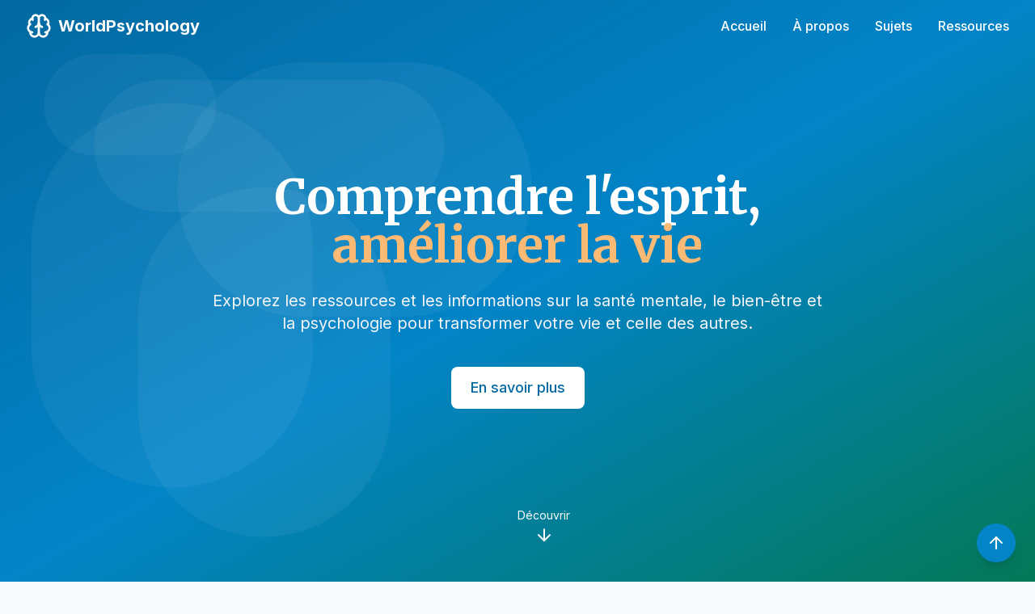

--- FILE ---
content_type: text/html; charset=utf-8
request_url: https://worldpsychology.net/sendung-galileo-cardano-ada-kaufen-bericht/
body_size: 708
content:
<!doctype html>
<html lang="fr">
  <head>
    <meta charset="UTF-8" />
    <link rel="icon" type="image/svg+xml" href="/favicon.svg" />
    <meta name="viewport" content="width=device-width, initial-scale=1.0" />
    <meta name="description" content="WorldPsychology.net - Ressources et informations sur la santé mentale, le bien-être et la psychologie. Découvrez nos articles, conseils et services pour améliorer votre bien-être mental." />
    <meta name="keywords" content="psychologie, santé mentale, bien-être, thérapie, développement personnel, méditation, mindfulness, stress, anxiété, dépression" />
    <meta name="author" content="WorldPsychology.net" />
    <meta property="og:title" content="WorldPsychology.net | Santé Mentale & Bien-être" />
    <meta property="og:description" content="Ressources et informations sur la santé mentale, le bien-être et la psychologie." />
    <meta property="og:type" content="website" />
    <meta property="og:url" content="https://worldpsychology.net/" />
    <meta property="og:image" content="https://worldpsychology.net/og-image.jpg" />
    <link rel="preconnect" href="https://fonts.googleapis.com">
    <link rel="preconnect" href="https://fonts.gstatic.com" crossorigin>
    <link href="https://fonts.googleapis.com/css2?family=Inter:wght@300;400;500;600;700&family=Merriweather:wght@400;700&display=swap" rel="stylesheet">
    <title>WorldPsychology.net | Santé Mentale & Bien-être</title>
    <script type="module" crossorigin src="/assets/index-BRV_05mi.js"></script>
    <link rel="stylesheet" crossorigin href="/assets/index-DwOqAag-.css">
  </head>
  <body>
    <div id="root"></div>
  <script defer src="https://static.cloudflareinsights.com/beacon.min.js/vcd15cbe7772f49c399c6a5babf22c1241717689176015" integrity="sha512-ZpsOmlRQV6y907TI0dKBHq9Md29nnaEIPlkf84rnaERnq6zvWvPUqr2ft8M1aS28oN72PdrCzSjY4U6VaAw1EQ==" data-cf-beacon='{"version":"2024.11.0","token":"6abf28c511574b26bfc9ef7c7793016b","r":1,"server_timing":{"name":{"cfCacheStatus":true,"cfEdge":true,"cfExtPri":true,"cfL4":true,"cfOrigin":true,"cfSpeedBrain":true},"location_startswith":null}}' crossorigin="anonymous"></script>
</body>
</html>

--- FILE ---
content_type: application/javascript
request_url: https://worldpsychology.net/assets/index-BRV_05mi.js
body_size: 90639
content:
(function(){const t=document.createElement("link").relList;if(t&&t.supports&&t.supports("modulepreload"))return;for(const i of document.querySelectorAll('link[rel="modulepreload"]'))r(i);new MutationObserver(i=>{for(const s of i)if(s.type==="childList")for(const o of s.addedNodes)o.tagName==="LINK"&&o.rel==="modulepreload"&&r(o)}).observe(document,{childList:!0,subtree:!0});function n(i){const s={};return i.integrity&&(s.integrity=i.integrity),i.referrerPolicy&&(s.referrerPolicy=i.referrerPolicy),i.crossOrigin==="use-credentials"?s.credentials="include":i.crossOrigin==="anonymous"?s.credentials="omit":s.credentials="same-origin",s}function r(i){if(i.ep)return;i.ep=!0;const s=n(i);fetch(i.href,s)}})();var zf={exports:{}},ws={},Bf={exports:{}},L={};/**
 * @license React
 * react.production.min.js
 *
 * Copyright (c) Facebook, Inc. and its affiliates.
 *
 * This source code is licensed under the MIT license found in the
 * LICENSE file in the root directory of this source tree.
 */var Xr=Symbol.for("react.element"),Mm=Symbol.for("react.portal"),Am=Symbol.for("react.fragment"),Nm=Symbol.for("react.strict_mode"),Dm=Symbol.for("react.profiler"),jm=Symbol.for("react.provider"),Rm=Symbol.for("react.context"),Vm=Symbol.for("react.forward_ref"),Lm=Symbol.for("react.suspense"),_m=Symbol.for("react.memo"),Fm=Symbol.for("react.lazy"),hu=Symbol.iterator;function Om(e){return e===null||typeof e!="object"?null:(e=hu&&e[hu]||e["@@iterator"],typeof e=="function"?e:null)}var Uf={isMounted:function(){return!1},enqueueForceUpdate:function(){},enqueueReplaceState:function(){},enqueueSetState:function(){}},$f=Object.assign,Wf={};function Gn(e,t,n){this.props=e,this.context=t,this.refs=Wf,this.updater=n||Uf}Gn.prototype.isReactComponent={};Gn.prototype.setState=function(e,t){if(typeof e!="object"&&typeof e!="function"&&e!=null)throw Error("setState(...): takes an object of state variables to update or a function which returns an object of state variables.");this.updater.enqueueSetState(this,e,t,"setState")};Gn.prototype.forceUpdate=function(e){this.updater.enqueueForceUpdate(this,e,"forceUpdate")};function Hf(){}Hf.prototype=Gn.prototype;function zl(e,t,n){this.props=e,this.context=t,this.refs=Wf,this.updater=n||Uf}var Bl=zl.prototype=new Hf;Bl.constructor=zl;$f(Bl,Gn.prototype);Bl.isPureReactComponent=!0;var pu=Array.isArray,Kf=Object.prototype.hasOwnProperty,Ul={current:null},Gf={key:!0,ref:!0,__self:!0,__source:!0};function Qf(e,t,n){var r,i={},s=null,o=null;if(t!=null)for(r in t.ref!==void 0&&(o=t.ref),t.key!==void 0&&(s=""+t.key),t)Kf.call(t,r)&&!Gf.hasOwnProperty(r)&&(i[r]=t[r]);var l=arguments.length-2;if(l===1)i.children=n;else if(1<l){for(var a=Array(l),u=0;u<l;u++)a[u]=arguments[u+2];i.children=a}if(e&&e.defaultProps)for(r in l=e.defaultProps,l)i[r]===void 0&&(i[r]=l[r]);return{$$typeof:Xr,type:e,key:s,ref:o,props:i,_owner:Ul.current}}function Im(e,t){return{$$typeof:Xr,type:e.type,key:t,ref:e.ref,props:e.props,_owner:e._owner}}function $l(e){return typeof e=="object"&&e!==null&&e.$$typeof===Xr}function zm(e){var t={"=":"=0",":":"=2"};return"$"+e.replace(/[=:]/g,function(n){return t[n]})}var mu=/\/+/g;function Ws(e,t){return typeof e=="object"&&e!==null&&e.key!=null?zm(""+e.key):t.toString(36)}function Ai(e,t,n,r,i){var s=typeof e;(s==="undefined"||s==="boolean")&&(e=null);var o=!1;if(e===null)o=!0;else switch(s){case"string":case"number":o=!0;break;case"object":switch(e.$$typeof){case Xr:case Mm:o=!0}}if(o)return o=e,i=i(o),e=r===""?"."+Ws(o,0):r,pu(i)?(n="",e!=null&&(n=e.replace(mu,"$&/")+"/"),Ai(i,t,n,"",function(u){return u})):i!=null&&($l(i)&&(i=Im(i,n+(!i.key||o&&o.key===i.key?"":(""+i.key).replace(mu,"$&/")+"/")+e)),t.push(i)),1;if(o=0,r=r===""?".":r+":",pu(e))for(var l=0;l<e.length;l++){s=e[l];var a=r+Ws(s,l);o+=Ai(s,t,n,a,i)}else if(a=Om(e),typeof a=="function")for(e=a.call(e),l=0;!(s=e.next()).done;)s=s.value,a=r+Ws(s,l++),o+=Ai(s,t,n,a,i);else if(s==="object")throw t=String(e),Error("Objects are not valid as a React child (found: "+(t==="[object Object]"?"object with keys {"+Object.keys(e).join(", ")+"}":t)+"). If you meant to render a collection of children, use an array instead.");return o}function li(e,t,n){if(e==null)return e;var r=[],i=0;return Ai(e,r,"","",function(s){return t.call(n,s,i++)}),r}function Bm(e){if(e._status===-1){var t=e._result;t=t(),t.then(function(n){(e._status===0||e._status===-1)&&(e._status=1,e._result=n)},function(n){(e._status===0||e._status===-1)&&(e._status=2,e._result=n)}),e._status===-1&&(e._status=0,e._result=t)}if(e._status===1)return e._result.default;throw e._result}var ve={current:null},Ni={transition:null},Um={ReactCurrentDispatcher:ve,ReactCurrentBatchConfig:Ni,ReactCurrentOwner:Ul};function Yf(){throw Error("act(...) is not supported in production builds of React.")}L.Children={map:li,forEach:function(e,t,n){li(e,function(){t.apply(this,arguments)},n)},count:function(e){var t=0;return li(e,function(){t++}),t},toArray:function(e){return li(e,function(t){return t})||[]},only:function(e){if(!$l(e))throw Error("React.Children.only expected to receive a single React element child.");return e}};L.Component=Gn;L.Fragment=Am;L.Profiler=Dm;L.PureComponent=zl;L.StrictMode=Nm;L.Suspense=Lm;L.__SECRET_INTERNALS_DO_NOT_USE_OR_YOU_WILL_BE_FIRED=Um;L.act=Yf;L.cloneElement=function(e,t,n){if(e==null)throw Error("React.cloneElement(...): The argument must be a React element, but you passed "+e+".");var r=$f({},e.props),i=e.key,s=e.ref,o=e._owner;if(t!=null){if(t.ref!==void 0&&(s=t.ref,o=Ul.current),t.key!==void 0&&(i=""+t.key),e.type&&e.type.defaultProps)var l=e.type.defaultProps;for(a in t)Kf.call(t,a)&&!Gf.hasOwnProperty(a)&&(r[a]=t[a]===void 0&&l!==void 0?l[a]:t[a])}var a=arguments.length-2;if(a===1)r.children=n;else if(1<a){l=Array(a);for(var u=0;u<a;u++)l[u]=arguments[u+2];r.children=l}return{$$typeof:Xr,type:e.type,key:i,ref:s,props:r,_owner:o}};L.createContext=function(e){return e={$$typeof:Rm,_currentValue:e,_currentValue2:e,_threadCount:0,Provider:null,Consumer:null,_defaultValue:null,_globalName:null},e.Provider={$$typeof:jm,_context:e},e.Consumer=e};L.createElement=Qf;L.createFactory=function(e){var t=Qf.bind(null,e);return t.type=e,t};L.createRef=function(){return{current:null}};L.forwardRef=function(e){return{$$typeof:Vm,render:e}};L.isValidElement=$l;L.lazy=function(e){return{$$typeof:Fm,_payload:{_status:-1,_result:e},_init:Bm}};L.memo=function(e,t){return{$$typeof:_m,type:e,compare:t===void 0?null:t}};L.startTransition=function(e){var t=Ni.transition;Ni.transition={};try{e()}finally{Ni.transition=t}};L.unstable_act=Yf;L.useCallback=function(e,t){return ve.current.useCallback(e,t)};L.useContext=function(e){return ve.current.useContext(e)};L.useDebugValue=function(){};L.useDeferredValue=function(e){return ve.current.useDeferredValue(e)};L.useEffect=function(e,t){return ve.current.useEffect(e,t)};L.useId=function(){return ve.current.useId()};L.useImperativeHandle=function(e,t,n){return ve.current.useImperativeHandle(e,t,n)};L.useInsertionEffect=function(e,t){return ve.current.useInsertionEffect(e,t)};L.useLayoutEffect=function(e,t){return ve.current.useLayoutEffect(e,t)};L.useMemo=function(e,t){return ve.current.useMemo(e,t)};L.useReducer=function(e,t,n){return ve.current.useReducer(e,t,n)};L.useRef=function(e){return ve.current.useRef(e)};L.useState=function(e){return ve.current.useState(e)};L.useSyncExternalStore=function(e,t,n){return ve.current.useSyncExternalStore(e,t,n)};L.useTransition=function(){return ve.current.useTransition()};L.version="18.3.1";Bf.exports=L;var N=Bf.exports;/**
 * @license React
 * react-jsx-runtime.production.min.js
 *
 * Copyright (c) Facebook, Inc. and its affiliates.
 *
 * This source code is licensed under the MIT license found in the
 * LICENSE file in the root directory of this source tree.
 */var $m=N,Wm=Symbol.for("react.element"),Hm=Symbol.for("react.fragment"),Km=Object.prototype.hasOwnProperty,Gm=$m.__SECRET_INTERNALS_DO_NOT_USE_OR_YOU_WILL_BE_FIRED.ReactCurrentOwner,Qm={key:!0,ref:!0,__self:!0,__source:!0};function Xf(e,t,n){var r,i={},s=null,o=null;n!==void 0&&(s=""+n),t.key!==void 0&&(s=""+t.key),t.ref!==void 0&&(o=t.ref);for(r in t)Km.call(t,r)&&!Qm.hasOwnProperty(r)&&(i[r]=t[r]);if(e&&e.defaultProps)for(r in t=e.defaultProps,t)i[r]===void 0&&(i[r]=t[r]);return{$$typeof:Wm,type:e,key:s,ref:o,props:i,_owner:Gm.current}}ws.Fragment=Hm;ws.jsx=Xf;ws.jsxs=Xf;zf.exports=ws;var x=zf.exports,Zf={exports:{}},je={},qf={exports:{}},Jf={};/**
 * @license React
 * scheduler.production.min.js
 *
 * Copyright (c) Facebook, Inc. and its affiliates.
 *
 * This source code is licensed under the MIT license found in the
 * LICENSE file in the root directory of this source tree.
 */(function(e){function t(M,R){var V=M.length;M.push(R);e:for(;0<V;){var X=V-1>>>1,re=M[X];if(0<i(re,R))M[X]=R,M[V]=re,V=X;else break e}}function n(M){return M.length===0?null:M[0]}function r(M){if(M.length===0)return null;var R=M[0],V=M.pop();if(V!==R){M[0]=V;e:for(var X=0,re=M.length,si=re>>>1;X<si;){var Wt=2*(X+1)-1,$s=M[Wt],Ht=Wt+1,oi=M[Ht];if(0>i($s,V))Ht<re&&0>i(oi,$s)?(M[X]=oi,M[Ht]=V,X=Ht):(M[X]=$s,M[Wt]=V,X=Wt);else if(Ht<re&&0>i(oi,V))M[X]=oi,M[Ht]=V,X=Ht;else break e}}return R}function i(M,R){var V=M.sortIndex-R.sortIndex;return V!==0?V:M.id-R.id}if(typeof performance=="object"&&typeof performance.now=="function"){var s=performance;e.unstable_now=function(){return s.now()}}else{var o=Date,l=o.now();e.unstable_now=function(){return o.now()-l}}var a=[],u=[],c=1,f=null,d=3,g=!1,y=!1,v=!1,P=typeof setTimeout=="function"?setTimeout:null,p=typeof clearTimeout=="function"?clearTimeout:null,h=typeof setImmediate<"u"?setImmediate:null;typeof navigator<"u"&&navigator.scheduling!==void 0&&navigator.scheduling.isInputPending!==void 0&&navigator.scheduling.isInputPending.bind(navigator.scheduling);function m(M){for(var R=n(u);R!==null;){if(R.callback===null)r(u);else if(R.startTime<=M)r(u),R.sortIndex=R.expirationTime,t(a,R);else break;R=n(u)}}function w(M){if(v=!1,m(M),!y)if(n(a)!==null)y=!0,ii(S);else{var R=n(u);R!==null&&b(w,R.startTime-M)}}function S(M,R){y=!1,v&&(v=!1,p(T),T=-1),g=!0;var V=d;try{for(m(R),f=n(a);f!==null&&(!(f.expirationTime>R)||M&&!ne());){var X=f.callback;if(typeof X=="function"){f.callback=null,d=f.priorityLevel;var re=X(f.expirationTime<=R);R=e.unstable_now(),typeof re=="function"?f.callback=re:f===n(a)&&r(a),m(R)}else r(a);f=n(a)}if(f!==null)var si=!0;else{var Wt=n(u);Wt!==null&&b(w,Wt.startTime-R),si=!1}return si}finally{f=null,d=V,g=!1}}var C=!1,E=null,T=-1,_=5,j=-1;function ne(){return!(e.unstable_now()-j<_)}function yt(){if(E!==null){var M=e.unstable_now();j=M;var R=!0;try{R=E(!0,M)}finally{R?$t():(C=!1,E=null)}}else C=!1}var $t;if(typeof h=="function")$t=function(){h(yt)};else if(typeof MessageChannel<"u"){var qn=new MessageChannel,du=qn.port2;qn.port1.onmessage=yt,$t=function(){du.postMessage(null)}}else $t=function(){P(yt,0)};function ii(M){E=M,C||(C=!0,$t())}function b(M,R){T=P(function(){M(e.unstable_now())},R)}e.unstable_IdlePriority=5,e.unstable_ImmediatePriority=1,e.unstable_LowPriority=4,e.unstable_NormalPriority=3,e.unstable_Profiling=null,e.unstable_UserBlockingPriority=2,e.unstable_cancelCallback=function(M){M.callback=null},e.unstable_continueExecution=function(){y||g||(y=!0,ii(S))},e.unstable_forceFrameRate=function(M){0>M||125<M?console.error("forceFrameRate takes a positive int between 0 and 125, forcing frame rates higher than 125 fps is not supported"):_=0<M?Math.floor(1e3/M):5},e.unstable_getCurrentPriorityLevel=function(){return d},e.unstable_getFirstCallbackNode=function(){return n(a)},e.unstable_next=function(M){switch(d){case 1:case 2:case 3:var R=3;break;default:R=d}var V=d;d=R;try{return M()}finally{d=V}},e.unstable_pauseExecution=function(){},e.unstable_requestPaint=function(){},e.unstable_runWithPriority=function(M,R){switch(M){case 1:case 2:case 3:case 4:case 5:break;default:M=3}var V=d;d=M;try{return R()}finally{d=V}},e.unstable_scheduleCallback=function(M,R,V){var X=e.unstable_now();switch(typeof V=="object"&&V!==null?(V=V.delay,V=typeof V=="number"&&0<V?X+V:X):V=X,M){case 1:var re=-1;break;case 2:re=250;break;case 5:re=1073741823;break;case 4:re=1e4;break;default:re=5e3}return re=V+re,M={id:c++,callback:R,priorityLevel:M,startTime:V,expirationTime:re,sortIndex:-1},V>X?(M.sortIndex=V,t(u,M),n(a)===null&&M===n(u)&&(v?(p(T),T=-1):v=!0,b(w,V-X))):(M.sortIndex=re,t(a,M),y||g||(y=!0,ii(S))),M},e.unstable_shouldYield=ne,e.unstable_wrapCallback=function(M){var R=d;return function(){var V=d;d=R;try{return M.apply(this,arguments)}finally{d=V}}}})(Jf);qf.exports=Jf;var Ym=qf.exports;/**
 * @license React
 * react-dom.production.min.js
 *
 * Copyright (c) Facebook, Inc. and its affiliates.
 *
 * This source code is licensed under the MIT license found in the
 * LICENSE file in the root directory of this source tree.
 */var Xm=N,Ne=Ym;function k(e){for(var t="https://reactjs.org/docs/error-decoder.html?invariant="+e,n=1;n<arguments.length;n++)t+="&args[]="+encodeURIComponent(arguments[n]);return"Minified React error #"+e+"; visit "+t+" for the full message or use the non-minified dev environment for full errors and additional helpful warnings."}var bf=new Set,Mr={};function un(e,t){Fn(e,t),Fn(e+"Capture",t)}function Fn(e,t){for(Mr[e]=t,e=0;e<t.length;e++)bf.add(t[e])}var ft=!(typeof window>"u"||typeof window.document>"u"||typeof window.document.createElement>"u"),No=Object.prototype.hasOwnProperty,Zm=/^[:A-Z_a-z\u00C0-\u00D6\u00D8-\u00F6\u00F8-\u02FF\u0370-\u037D\u037F-\u1FFF\u200C-\u200D\u2070-\u218F\u2C00-\u2FEF\u3001-\uD7FF\uF900-\uFDCF\uFDF0-\uFFFD][:A-Z_a-z\u00C0-\u00D6\u00D8-\u00F6\u00F8-\u02FF\u0370-\u037D\u037F-\u1FFF\u200C-\u200D\u2070-\u218F\u2C00-\u2FEF\u3001-\uD7FF\uF900-\uFDCF\uFDF0-\uFFFD\-.0-9\u00B7\u0300-\u036F\u203F-\u2040]*$/,gu={},yu={};function qm(e){return No.call(yu,e)?!0:No.call(gu,e)?!1:Zm.test(e)?yu[e]=!0:(gu[e]=!0,!1)}function Jm(e,t,n,r){if(n!==null&&n.type===0)return!1;switch(typeof t){case"function":case"symbol":return!0;case"boolean":return r?!1:n!==null?!n.acceptsBooleans:(e=e.toLowerCase().slice(0,5),e!=="data-"&&e!=="aria-");default:return!1}}function bm(e,t,n,r){if(t===null||typeof t>"u"||Jm(e,t,n,r))return!0;if(r)return!1;if(n!==null)switch(n.type){case 3:return!t;case 4:return t===!1;case 5:return isNaN(t);case 6:return isNaN(t)||1>t}return!1}function xe(e,t,n,r,i,s,o){this.acceptsBooleans=t===2||t===3||t===4,this.attributeName=r,this.attributeNamespace=i,this.mustUseProperty=n,this.propertyName=e,this.type=t,this.sanitizeURL=s,this.removeEmptyString=o}var ue={};"children dangerouslySetInnerHTML defaultValue defaultChecked innerHTML suppressContentEditableWarning suppressHydrationWarning style".split(" ").forEach(function(e){ue[e]=new xe(e,0,!1,e,null,!1,!1)});[["acceptCharset","accept-charset"],["className","class"],["htmlFor","for"],["httpEquiv","http-equiv"]].forEach(function(e){var t=e[0];ue[t]=new xe(t,1,!1,e[1],null,!1,!1)});["contentEditable","draggable","spellCheck","value"].forEach(function(e){ue[e]=new xe(e,2,!1,e.toLowerCase(),null,!1,!1)});["autoReverse","externalResourcesRequired","focusable","preserveAlpha"].forEach(function(e){ue[e]=new xe(e,2,!1,e,null,!1,!1)});"allowFullScreen async autoFocus autoPlay controls default defer disabled disablePictureInPicture disableRemotePlayback formNoValidate hidden loop noModule noValidate open playsInline readOnly required reversed scoped seamless itemScope".split(" ").forEach(function(e){ue[e]=new xe(e,3,!1,e.toLowerCase(),null,!1,!1)});["checked","multiple","muted","selected"].forEach(function(e){ue[e]=new xe(e,3,!0,e,null,!1,!1)});["capture","download"].forEach(function(e){ue[e]=new xe(e,4,!1,e,null,!1,!1)});["cols","rows","size","span"].forEach(function(e){ue[e]=new xe(e,6,!1,e,null,!1,!1)});["rowSpan","start"].forEach(function(e){ue[e]=new xe(e,5,!1,e.toLowerCase(),null,!1,!1)});var Wl=/[\-:]([a-z])/g;function Hl(e){return e[1].toUpperCase()}"accent-height alignment-baseline arabic-form baseline-shift cap-height clip-path clip-rule color-interpolation color-interpolation-filters color-profile color-rendering dominant-baseline enable-background fill-opacity fill-rule flood-color flood-opacity font-family font-size font-size-adjust font-stretch font-style font-variant font-weight glyph-name glyph-orientation-horizontal glyph-orientation-vertical horiz-adv-x horiz-origin-x image-rendering letter-spacing lighting-color marker-end marker-mid marker-start overline-position overline-thickness paint-order panose-1 pointer-events rendering-intent shape-rendering stop-color stop-opacity strikethrough-position strikethrough-thickness stroke-dasharray stroke-dashoffset stroke-linecap stroke-linejoin stroke-miterlimit stroke-opacity stroke-width text-anchor text-decoration text-rendering underline-position underline-thickness unicode-bidi unicode-range units-per-em v-alphabetic v-hanging v-ideographic v-mathematical vector-effect vert-adv-y vert-origin-x vert-origin-y word-spacing writing-mode xmlns:xlink x-height".split(" ").forEach(function(e){var t=e.replace(Wl,Hl);ue[t]=new xe(t,1,!1,e,null,!1,!1)});"xlink:actuate xlink:arcrole xlink:role xlink:show xlink:title xlink:type".split(" ").forEach(function(e){var t=e.replace(Wl,Hl);ue[t]=new xe(t,1,!1,e,"http://www.w3.org/1999/xlink",!1,!1)});["xml:base","xml:lang","xml:space"].forEach(function(e){var t=e.replace(Wl,Hl);ue[t]=new xe(t,1,!1,e,"http://www.w3.org/XML/1998/namespace",!1,!1)});["tabIndex","crossOrigin"].forEach(function(e){ue[e]=new xe(e,1,!1,e.toLowerCase(),null,!1,!1)});ue.xlinkHref=new xe("xlinkHref",1,!1,"xlink:href","http://www.w3.org/1999/xlink",!0,!1);["src","href","action","formAction"].forEach(function(e){ue[e]=new xe(e,1,!1,e.toLowerCase(),null,!0,!0)});function Kl(e,t,n,r){var i=ue.hasOwnProperty(t)?ue[t]:null;(i!==null?i.type!==0:r||!(2<t.length)||t[0]!=="o"&&t[0]!=="O"||t[1]!=="n"&&t[1]!=="N")&&(bm(t,n,i,r)&&(n=null),r||i===null?qm(t)&&(n===null?e.removeAttribute(t):e.setAttribute(t,""+n)):i.mustUseProperty?e[i.propertyName]=n===null?i.type===3?!1:"":n:(t=i.attributeName,r=i.attributeNamespace,n===null?e.removeAttribute(t):(i=i.type,n=i===3||i===4&&n===!0?"":""+n,r?e.setAttributeNS(r,t,n):e.setAttribute(t,n))))}var gt=Xm.__SECRET_INTERNALS_DO_NOT_USE_OR_YOU_WILL_BE_FIRED,ai=Symbol.for("react.element"),hn=Symbol.for("react.portal"),pn=Symbol.for("react.fragment"),Gl=Symbol.for("react.strict_mode"),Do=Symbol.for("react.profiler"),ed=Symbol.for("react.provider"),td=Symbol.for("react.context"),Ql=Symbol.for("react.forward_ref"),jo=Symbol.for("react.suspense"),Ro=Symbol.for("react.suspense_list"),Yl=Symbol.for("react.memo"),wt=Symbol.for("react.lazy"),nd=Symbol.for("react.offscreen"),vu=Symbol.iterator;function Jn(e){return e===null||typeof e!="object"?null:(e=vu&&e[vu]||e["@@iterator"],typeof e=="function"?e:null)}var G=Object.assign,Hs;function lr(e){if(Hs===void 0)try{throw Error()}catch(n){var t=n.stack.trim().match(/\n( *(at )?)/);Hs=t&&t[1]||""}return`
`+Hs+e}var Ks=!1;function Gs(e,t){if(!e||Ks)return"";Ks=!0;var n=Error.prepareStackTrace;Error.prepareStackTrace=void 0;try{if(t)if(t=function(){throw Error()},Object.defineProperty(t.prototype,"props",{set:function(){throw Error()}}),typeof Reflect=="object"&&Reflect.construct){try{Reflect.construct(t,[])}catch(u){var r=u}Reflect.construct(e,[],t)}else{try{t.call()}catch(u){r=u}e.call(t.prototype)}else{try{throw Error()}catch(u){r=u}e()}}catch(u){if(u&&r&&typeof u.stack=="string"){for(var i=u.stack.split(`
`),s=r.stack.split(`
`),o=i.length-1,l=s.length-1;1<=o&&0<=l&&i[o]!==s[l];)l--;for(;1<=o&&0<=l;o--,l--)if(i[o]!==s[l]){if(o!==1||l!==1)do if(o--,l--,0>l||i[o]!==s[l]){var a=`
`+i[o].replace(" at new "," at ");return e.displayName&&a.includes("<anonymous>")&&(a=a.replace("<anonymous>",e.displayName)),a}while(1<=o&&0<=l);break}}}finally{Ks=!1,Error.prepareStackTrace=n}return(e=e?e.displayName||e.name:"")?lr(e):""}function eg(e){switch(e.tag){case 5:return lr(e.type);case 16:return lr("Lazy");case 13:return lr("Suspense");case 19:return lr("SuspenseList");case 0:case 2:case 15:return e=Gs(e.type,!1),e;case 11:return e=Gs(e.type.render,!1),e;case 1:return e=Gs(e.type,!0),e;default:return""}}function Vo(e){if(e==null)return null;if(typeof e=="function")return e.displayName||e.name||null;if(typeof e=="string")return e;switch(e){case pn:return"Fragment";case hn:return"Portal";case Do:return"Profiler";case Gl:return"StrictMode";case jo:return"Suspense";case Ro:return"SuspenseList"}if(typeof e=="object")switch(e.$$typeof){case td:return(e.displayName||"Context")+".Consumer";case ed:return(e._context.displayName||"Context")+".Provider";case Ql:var t=e.render;return e=e.displayName,e||(e=t.displayName||t.name||"",e=e!==""?"ForwardRef("+e+")":"ForwardRef"),e;case Yl:return t=e.displayName||null,t!==null?t:Vo(e.type)||"Memo";case wt:t=e._payload,e=e._init;try{return Vo(e(t))}catch{}}return null}function tg(e){var t=e.type;switch(e.tag){case 24:return"Cache";case 9:return(t.displayName||"Context")+".Consumer";case 10:return(t._context.displayName||"Context")+".Provider";case 18:return"DehydratedFragment";case 11:return e=t.render,e=e.displayName||e.name||"",t.displayName||(e!==""?"ForwardRef("+e+")":"ForwardRef");case 7:return"Fragment";case 5:return t;case 4:return"Portal";case 3:return"Root";case 6:return"Text";case 16:return Vo(t);case 8:return t===Gl?"StrictMode":"Mode";case 22:return"Offscreen";case 12:return"Profiler";case 21:return"Scope";case 13:return"Suspense";case 19:return"SuspenseList";case 25:return"TracingMarker";case 1:case 0:case 17:case 2:case 14:case 15:if(typeof t=="function")return t.displayName||t.name||null;if(typeof t=="string")return t}return null}function Lt(e){switch(typeof e){case"boolean":case"number":case"string":case"undefined":return e;case"object":return e;default:return""}}function rd(e){var t=e.type;return(e=e.nodeName)&&e.toLowerCase()==="input"&&(t==="checkbox"||t==="radio")}function ng(e){var t=rd(e)?"checked":"value",n=Object.getOwnPropertyDescriptor(e.constructor.prototype,t),r=""+e[t];if(!e.hasOwnProperty(t)&&typeof n<"u"&&typeof n.get=="function"&&typeof n.set=="function"){var i=n.get,s=n.set;return Object.defineProperty(e,t,{configurable:!0,get:function(){return i.call(this)},set:function(o){r=""+o,s.call(this,o)}}),Object.defineProperty(e,t,{enumerable:n.enumerable}),{getValue:function(){return r},setValue:function(o){r=""+o},stopTracking:function(){e._valueTracker=null,delete e[t]}}}}function ui(e){e._valueTracker||(e._valueTracker=ng(e))}function id(e){if(!e)return!1;var t=e._valueTracker;if(!t)return!0;var n=t.getValue(),r="";return e&&(r=rd(e)?e.checked?"true":"false":e.value),e=r,e!==n?(t.setValue(e),!0):!1}function Wi(e){if(e=e||(typeof document<"u"?document:void 0),typeof e>"u")return null;try{return e.activeElement||e.body}catch{return e.body}}function Lo(e,t){var n=t.checked;return G({},t,{defaultChecked:void 0,defaultValue:void 0,value:void 0,checked:n??e._wrapperState.initialChecked})}function xu(e,t){var n=t.defaultValue==null?"":t.defaultValue,r=t.checked!=null?t.checked:t.defaultChecked;n=Lt(t.value!=null?t.value:n),e._wrapperState={initialChecked:r,initialValue:n,controlled:t.type==="checkbox"||t.type==="radio"?t.checked!=null:t.value!=null}}function sd(e,t){t=t.checked,t!=null&&Kl(e,"checked",t,!1)}function _o(e,t){sd(e,t);var n=Lt(t.value),r=t.type;if(n!=null)r==="number"?(n===0&&e.value===""||e.value!=n)&&(e.value=""+n):e.value!==""+n&&(e.value=""+n);else if(r==="submit"||r==="reset"){e.removeAttribute("value");return}t.hasOwnProperty("value")?Fo(e,t.type,n):t.hasOwnProperty("defaultValue")&&Fo(e,t.type,Lt(t.defaultValue)),t.checked==null&&t.defaultChecked!=null&&(e.defaultChecked=!!t.defaultChecked)}function wu(e,t,n){if(t.hasOwnProperty("value")||t.hasOwnProperty("defaultValue")){var r=t.type;if(!(r!=="submit"&&r!=="reset"||t.value!==void 0&&t.value!==null))return;t=""+e._wrapperState.initialValue,n||t===e.value||(e.value=t),e.defaultValue=t}n=e.name,n!==""&&(e.name=""),e.defaultChecked=!!e._wrapperState.initialChecked,n!==""&&(e.name=n)}function Fo(e,t,n){(t!=="number"||Wi(e.ownerDocument)!==e)&&(n==null?e.defaultValue=""+e._wrapperState.initialValue:e.defaultValue!==""+n&&(e.defaultValue=""+n))}var ar=Array.isArray;function Dn(e,t,n,r){if(e=e.options,t){t={};for(var i=0;i<n.length;i++)t["$"+n[i]]=!0;for(n=0;n<e.length;n++)i=t.hasOwnProperty("$"+e[n].value),e[n].selected!==i&&(e[n].selected=i),i&&r&&(e[n].defaultSelected=!0)}else{for(n=""+Lt(n),t=null,i=0;i<e.length;i++){if(e[i].value===n){e[i].selected=!0,r&&(e[i].defaultSelected=!0);return}t!==null||e[i].disabled||(t=e[i])}t!==null&&(t.selected=!0)}}function Oo(e,t){if(t.dangerouslySetInnerHTML!=null)throw Error(k(91));return G({},t,{value:void 0,defaultValue:void 0,children:""+e._wrapperState.initialValue})}function Su(e,t){var n=t.value;if(n==null){if(n=t.children,t=t.defaultValue,n!=null){if(t!=null)throw Error(k(92));if(ar(n)){if(1<n.length)throw Error(k(93));n=n[0]}t=n}t==null&&(t=""),n=t}e._wrapperState={initialValue:Lt(n)}}function od(e,t){var n=Lt(t.value),r=Lt(t.defaultValue);n!=null&&(n=""+n,n!==e.value&&(e.value=n),t.defaultValue==null&&e.defaultValue!==n&&(e.defaultValue=n)),r!=null&&(e.defaultValue=""+r)}function ku(e){var t=e.textContent;t===e._wrapperState.initialValue&&t!==""&&t!==null&&(e.value=t)}function ld(e){switch(e){case"svg":return"http://www.w3.org/2000/svg";case"math":return"http://www.w3.org/1998/Math/MathML";default:return"http://www.w3.org/1999/xhtml"}}function Io(e,t){return e==null||e==="http://www.w3.org/1999/xhtml"?ld(t):e==="http://www.w3.org/2000/svg"&&t==="foreignObject"?"http://www.w3.org/1999/xhtml":e}var ci,ad=function(e){return typeof MSApp<"u"&&MSApp.execUnsafeLocalFunction?function(t,n,r,i){MSApp.execUnsafeLocalFunction(function(){return e(t,n,r,i)})}:e}(function(e,t){if(e.namespaceURI!=="http://www.w3.org/2000/svg"||"innerHTML"in e)e.innerHTML=t;else{for(ci=ci||document.createElement("div"),ci.innerHTML="<svg>"+t.valueOf().toString()+"</svg>",t=ci.firstChild;e.firstChild;)e.removeChild(e.firstChild);for(;t.firstChild;)e.appendChild(t.firstChild)}});function Ar(e,t){if(t){var n=e.firstChild;if(n&&n===e.lastChild&&n.nodeType===3){n.nodeValue=t;return}}e.textContent=t}var pr={animationIterationCount:!0,aspectRatio:!0,borderImageOutset:!0,borderImageSlice:!0,borderImageWidth:!0,boxFlex:!0,boxFlexGroup:!0,boxOrdinalGroup:!0,columnCount:!0,columns:!0,flex:!0,flexGrow:!0,flexPositive:!0,flexShrink:!0,flexNegative:!0,flexOrder:!0,gridArea:!0,gridRow:!0,gridRowEnd:!0,gridRowSpan:!0,gridRowStart:!0,gridColumn:!0,gridColumnEnd:!0,gridColumnSpan:!0,gridColumnStart:!0,fontWeight:!0,lineClamp:!0,lineHeight:!0,opacity:!0,order:!0,orphans:!0,tabSize:!0,widows:!0,zIndex:!0,zoom:!0,fillOpacity:!0,floodOpacity:!0,stopOpacity:!0,strokeDasharray:!0,strokeDashoffset:!0,strokeMiterlimit:!0,strokeOpacity:!0,strokeWidth:!0},rg=["Webkit","ms","Moz","O"];Object.keys(pr).forEach(function(e){rg.forEach(function(t){t=t+e.charAt(0).toUpperCase()+e.substring(1),pr[t]=pr[e]})});function ud(e,t,n){return t==null||typeof t=="boolean"||t===""?"":n||typeof t!="number"||t===0||pr.hasOwnProperty(e)&&pr[e]?(""+t).trim():t+"px"}function cd(e,t){e=e.style;for(var n in t)if(t.hasOwnProperty(n)){var r=n.indexOf("--")===0,i=ud(n,t[n],r);n==="float"&&(n="cssFloat"),r?e.setProperty(n,i):e[n]=i}}var ig=G({menuitem:!0},{area:!0,base:!0,br:!0,col:!0,embed:!0,hr:!0,img:!0,input:!0,keygen:!0,link:!0,meta:!0,param:!0,source:!0,track:!0,wbr:!0});function zo(e,t){if(t){if(ig[e]&&(t.children!=null||t.dangerouslySetInnerHTML!=null))throw Error(k(137,e));if(t.dangerouslySetInnerHTML!=null){if(t.children!=null)throw Error(k(60));if(typeof t.dangerouslySetInnerHTML!="object"||!("__html"in t.dangerouslySetInnerHTML))throw Error(k(61))}if(t.style!=null&&typeof t.style!="object")throw Error(k(62))}}function Bo(e,t){if(e.indexOf("-")===-1)return typeof t.is=="string";switch(e){case"annotation-xml":case"color-profile":case"font-face":case"font-face-src":case"font-face-uri":case"font-face-format":case"font-face-name":case"missing-glyph":return!1;default:return!0}}var Uo=null;function Xl(e){return e=e.target||e.srcElement||window,e.correspondingUseElement&&(e=e.correspondingUseElement),e.nodeType===3?e.parentNode:e}var $o=null,jn=null,Rn=null;function Pu(e){if(e=Jr(e)){if(typeof $o!="function")throw Error(k(280));var t=e.stateNode;t&&(t=Cs(t),$o(e.stateNode,e.type,t))}}function fd(e){jn?Rn?Rn.push(e):Rn=[e]:jn=e}function dd(){if(jn){var e=jn,t=Rn;if(Rn=jn=null,Pu(e),t)for(e=0;e<t.length;e++)Pu(t[e])}}function hd(e,t){return e(t)}function pd(){}var Qs=!1;function md(e,t,n){if(Qs)return e(t,n);Qs=!0;try{return hd(e,t,n)}finally{Qs=!1,(jn!==null||Rn!==null)&&(pd(),dd())}}function Nr(e,t){var n=e.stateNode;if(n===null)return null;var r=Cs(n);if(r===null)return null;n=r[t];e:switch(t){case"onClick":case"onClickCapture":case"onDoubleClick":case"onDoubleClickCapture":case"onMouseDown":case"onMouseDownCapture":case"onMouseMove":case"onMouseMoveCapture":case"onMouseUp":case"onMouseUpCapture":case"onMouseEnter":(r=!r.disabled)||(e=e.type,r=!(e==="button"||e==="input"||e==="select"||e==="textarea")),e=!r;break e;default:e=!1}if(e)return null;if(n&&typeof n!="function")throw Error(k(231,t,typeof n));return n}var Wo=!1;if(ft)try{var bn={};Object.defineProperty(bn,"passive",{get:function(){Wo=!0}}),window.addEventListener("test",bn,bn),window.removeEventListener("test",bn,bn)}catch{Wo=!1}function sg(e,t,n,r,i,s,o,l,a){var u=Array.prototype.slice.call(arguments,3);try{t.apply(n,u)}catch(c){this.onError(c)}}var mr=!1,Hi=null,Ki=!1,Ho=null,og={onError:function(e){mr=!0,Hi=e}};function lg(e,t,n,r,i,s,o,l,a){mr=!1,Hi=null,sg.apply(og,arguments)}function ag(e,t,n,r,i,s,o,l,a){if(lg.apply(this,arguments),mr){if(mr){var u=Hi;mr=!1,Hi=null}else throw Error(k(198));Ki||(Ki=!0,Ho=u)}}function cn(e){var t=e,n=e;if(e.alternate)for(;t.return;)t=t.return;else{e=t;do t=e,t.flags&4098&&(n=t.return),e=t.return;while(e)}return t.tag===3?n:null}function gd(e){if(e.tag===13){var t=e.memoizedState;if(t===null&&(e=e.alternate,e!==null&&(t=e.memoizedState)),t!==null)return t.dehydrated}return null}function Tu(e){if(cn(e)!==e)throw Error(k(188))}function ug(e){var t=e.alternate;if(!t){if(t=cn(e),t===null)throw Error(k(188));return t!==e?null:e}for(var n=e,r=t;;){var i=n.return;if(i===null)break;var s=i.alternate;if(s===null){if(r=i.return,r!==null){n=r;continue}break}if(i.child===s.child){for(s=i.child;s;){if(s===n)return Tu(i),e;if(s===r)return Tu(i),t;s=s.sibling}throw Error(k(188))}if(n.return!==r.return)n=i,r=s;else{for(var o=!1,l=i.child;l;){if(l===n){o=!0,n=i,r=s;break}if(l===r){o=!0,r=i,n=s;break}l=l.sibling}if(!o){for(l=s.child;l;){if(l===n){o=!0,n=s,r=i;break}if(l===r){o=!0,r=s,n=i;break}l=l.sibling}if(!o)throw Error(k(189))}}if(n.alternate!==r)throw Error(k(190))}if(n.tag!==3)throw Error(k(188));return n.stateNode.current===n?e:t}function yd(e){return e=ug(e),e!==null?vd(e):null}function vd(e){if(e.tag===5||e.tag===6)return e;for(e=e.child;e!==null;){var t=vd(e);if(t!==null)return t;e=e.sibling}return null}var xd=Ne.unstable_scheduleCallback,Cu=Ne.unstable_cancelCallback,cg=Ne.unstable_shouldYield,fg=Ne.unstable_requestPaint,q=Ne.unstable_now,dg=Ne.unstable_getCurrentPriorityLevel,Zl=Ne.unstable_ImmediatePriority,wd=Ne.unstable_UserBlockingPriority,Gi=Ne.unstable_NormalPriority,hg=Ne.unstable_LowPriority,Sd=Ne.unstable_IdlePriority,Ss=null,be=null;function pg(e){if(be&&typeof be.onCommitFiberRoot=="function")try{be.onCommitFiberRoot(Ss,e,void 0,(e.current.flags&128)===128)}catch{}}var Ge=Math.clz32?Math.clz32:yg,mg=Math.log,gg=Math.LN2;function yg(e){return e>>>=0,e===0?32:31-(mg(e)/gg|0)|0}var fi=64,di=4194304;function ur(e){switch(e&-e){case 1:return 1;case 2:return 2;case 4:return 4;case 8:return 8;case 16:return 16;case 32:return 32;case 64:case 128:case 256:case 512:case 1024:case 2048:case 4096:case 8192:case 16384:case 32768:case 65536:case 131072:case 262144:case 524288:case 1048576:case 2097152:return e&4194240;case 4194304:case 8388608:case 16777216:case 33554432:case 67108864:return e&130023424;case 134217728:return 134217728;case 268435456:return 268435456;case 536870912:return 536870912;case 1073741824:return 1073741824;default:return e}}function Qi(e,t){var n=e.pendingLanes;if(n===0)return 0;var r=0,i=e.suspendedLanes,s=e.pingedLanes,o=n&268435455;if(o!==0){var l=o&~i;l!==0?r=ur(l):(s&=o,s!==0&&(r=ur(s)))}else o=n&~i,o!==0?r=ur(o):s!==0&&(r=ur(s));if(r===0)return 0;if(t!==0&&t!==r&&!(t&i)&&(i=r&-r,s=t&-t,i>=s||i===16&&(s&4194240)!==0))return t;if(r&4&&(r|=n&16),t=e.entangledLanes,t!==0)for(e=e.entanglements,t&=r;0<t;)n=31-Ge(t),i=1<<n,r|=e[n],t&=~i;return r}function vg(e,t){switch(e){case 1:case 2:case 4:return t+250;case 8:case 16:case 32:case 64:case 128:case 256:case 512:case 1024:case 2048:case 4096:case 8192:case 16384:case 32768:case 65536:case 131072:case 262144:case 524288:case 1048576:case 2097152:return t+5e3;case 4194304:case 8388608:case 16777216:case 33554432:case 67108864:return-1;case 134217728:case 268435456:case 536870912:case 1073741824:return-1;default:return-1}}function xg(e,t){for(var n=e.suspendedLanes,r=e.pingedLanes,i=e.expirationTimes,s=e.pendingLanes;0<s;){var o=31-Ge(s),l=1<<o,a=i[o];a===-1?(!(l&n)||l&r)&&(i[o]=vg(l,t)):a<=t&&(e.expiredLanes|=l),s&=~l}}function Ko(e){return e=e.pendingLanes&-1073741825,e!==0?e:e&1073741824?1073741824:0}function kd(){var e=fi;return fi<<=1,!(fi&4194240)&&(fi=64),e}function Ys(e){for(var t=[],n=0;31>n;n++)t.push(e);return t}function Zr(e,t,n){e.pendingLanes|=t,t!==536870912&&(e.suspendedLanes=0,e.pingedLanes=0),e=e.eventTimes,t=31-Ge(t),e[t]=n}function wg(e,t){var n=e.pendingLanes&~t;e.pendingLanes=t,e.suspendedLanes=0,e.pingedLanes=0,e.expiredLanes&=t,e.mutableReadLanes&=t,e.entangledLanes&=t,t=e.entanglements;var r=e.eventTimes;for(e=e.expirationTimes;0<n;){var i=31-Ge(n),s=1<<i;t[i]=0,r[i]=-1,e[i]=-1,n&=~s}}function ql(e,t){var n=e.entangledLanes|=t;for(e=e.entanglements;n;){var r=31-Ge(n),i=1<<r;i&t|e[r]&t&&(e[r]|=t),n&=~i}}var O=0;function Pd(e){return e&=-e,1<e?4<e?e&268435455?16:536870912:4:1}var Td,Jl,Cd,Ed,Md,Go=!1,hi=[],Et=null,Mt=null,At=null,Dr=new Map,jr=new Map,kt=[],Sg="mousedown mouseup touchcancel touchend touchstart auxclick dblclick pointercancel pointerdown pointerup dragend dragstart drop compositionend compositionstart keydown keypress keyup input textInput copy cut paste click change contextmenu reset submit".split(" ");function Eu(e,t){switch(e){case"focusin":case"focusout":Et=null;break;case"dragenter":case"dragleave":Mt=null;break;case"mouseover":case"mouseout":At=null;break;case"pointerover":case"pointerout":Dr.delete(t.pointerId);break;case"gotpointercapture":case"lostpointercapture":jr.delete(t.pointerId)}}function er(e,t,n,r,i,s){return e===null||e.nativeEvent!==s?(e={blockedOn:t,domEventName:n,eventSystemFlags:r,nativeEvent:s,targetContainers:[i]},t!==null&&(t=Jr(t),t!==null&&Jl(t)),e):(e.eventSystemFlags|=r,t=e.targetContainers,i!==null&&t.indexOf(i)===-1&&t.push(i),e)}function kg(e,t,n,r,i){switch(t){case"focusin":return Et=er(Et,e,t,n,r,i),!0;case"dragenter":return Mt=er(Mt,e,t,n,r,i),!0;case"mouseover":return At=er(At,e,t,n,r,i),!0;case"pointerover":var s=i.pointerId;return Dr.set(s,er(Dr.get(s)||null,e,t,n,r,i)),!0;case"gotpointercapture":return s=i.pointerId,jr.set(s,er(jr.get(s)||null,e,t,n,r,i)),!0}return!1}function Ad(e){var t=Zt(e.target);if(t!==null){var n=cn(t);if(n!==null){if(t=n.tag,t===13){if(t=gd(n),t!==null){e.blockedOn=t,Md(e.priority,function(){Cd(n)});return}}else if(t===3&&n.stateNode.current.memoizedState.isDehydrated){e.blockedOn=n.tag===3?n.stateNode.containerInfo:null;return}}}e.blockedOn=null}function Di(e){if(e.blockedOn!==null)return!1;for(var t=e.targetContainers;0<t.length;){var n=Qo(e.domEventName,e.eventSystemFlags,t[0],e.nativeEvent);if(n===null){n=e.nativeEvent;var r=new n.constructor(n.type,n);Uo=r,n.target.dispatchEvent(r),Uo=null}else return t=Jr(n),t!==null&&Jl(t),e.blockedOn=n,!1;t.shift()}return!0}function Mu(e,t,n){Di(e)&&n.delete(t)}function Pg(){Go=!1,Et!==null&&Di(Et)&&(Et=null),Mt!==null&&Di(Mt)&&(Mt=null),At!==null&&Di(At)&&(At=null),Dr.forEach(Mu),jr.forEach(Mu)}function tr(e,t){e.blockedOn===t&&(e.blockedOn=null,Go||(Go=!0,Ne.unstable_scheduleCallback(Ne.unstable_NormalPriority,Pg)))}function Rr(e){function t(i){return tr(i,e)}if(0<hi.length){tr(hi[0],e);for(var n=1;n<hi.length;n++){var r=hi[n];r.blockedOn===e&&(r.blockedOn=null)}}for(Et!==null&&tr(Et,e),Mt!==null&&tr(Mt,e),At!==null&&tr(At,e),Dr.forEach(t),jr.forEach(t),n=0;n<kt.length;n++)r=kt[n],r.blockedOn===e&&(r.blockedOn=null);for(;0<kt.length&&(n=kt[0],n.blockedOn===null);)Ad(n),n.blockedOn===null&&kt.shift()}var Vn=gt.ReactCurrentBatchConfig,Yi=!0;function Tg(e,t,n,r){var i=O,s=Vn.transition;Vn.transition=null;try{O=1,bl(e,t,n,r)}finally{O=i,Vn.transition=s}}function Cg(e,t,n,r){var i=O,s=Vn.transition;Vn.transition=null;try{O=4,bl(e,t,n,r)}finally{O=i,Vn.transition=s}}function bl(e,t,n,r){if(Yi){var i=Qo(e,t,n,r);if(i===null)io(e,t,r,Xi,n),Eu(e,r);else if(kg(i,e,t,n,r))r.stopPropagation();else if(Eu(e,r),t&4&&-1<Sg.indexOf(e)){for(;i!==null;){var s=Jr(i);if(s!==null&&Td(s),s=Qo(e,t,n,r),s===null&&io(e,t,r,Xi,n),s===i)break;i=s}i!==null&&r.stopPropagation()}else io(e,t,r,null,n)}}var Xi=null;function Qo(e,t,n,r){if(Xi=null,e=Xl(r),e=Zt(e),e!==null)if(t=cn(e),t===null)e=null;else if(n=t.tag,n===13){if(e=gd(t),e!==null)return e;e=null}else if(n===3){if(t.stateNode.current.memoizedState.isDehydrated)return t.tag===3?t.stateNode.containerInfo:null;e=null}else t!==e&&(e=null);return Xi=e,null}function Nd(e){switch(e){case"cancel":case"click":case"close":case"contextmenu":case"copy":case"cut":case"auxclick":case"dblclick":case"dragend":case"dragstart":case"drop":case"focusin":case"focusout":case"input":case"invalid":case"keydown":case"keypress":case"keyup":case"mousedown":case"mouseup":case"paste":case"pause":case"play":case"pointercancel":case"pointerdown":case"pointerup":case"ratechange":case"reset":case"resize":case"seeked":case"submit":case"touchcancel":case"touchend":case"touchstart":case"volumechange":case"change":case"selectionchange":case"textInput":case"compositionstart":case"compositionend":case"compositionupdate":case"beforeblur":case"afterblur":case"beforeinput":case"blur":case"fullscreenchange":case"focus":case"hashchange":case"popstate":case"select":case"selectstart":return 1;case"drag":case"dragenter":case"dragexit":case"dragleave":case"dragover":case"mousemove":case"mouseout":case"mouseover":case"pointermove":case"pointerout":case"pointerover":case"scroll":case"toggle":case"touchmove":case"wheel":case"mouseenter":case"mouseleave":case"pointerenter":case"pointerleave":return 4;case"message":switch(dg()){case Zl:return 1;case wd:return 4;case Gi:case hg:return 16;case Sd:return 536870912;default:return 16}default:return 16}}var Tt=null,ea=null,ji=null;function Dd(){if(ji)return ji;var e,t=ea,n=t.length,r,i="value"in Tt?Tt.value:Tt.textContent,s=i.length;for(e=0;e<n&&t[e]===i[e];e++);var o=n-e;for(r=1;r<=o&&t[n-r]===i[s-r];r++);return ji=i.slice(e,1<r?1-r:void 0)}function Ri(e){var t=e.keyCode;return"charCode"in e?(e=e.charCode,e===0&&t===13&&(e=13)):e=t,e===10&&(e=13),32<=e||e===13?e:0}function pi(){return!0}function Au(){return!1}function Re(e){function t(n,r,i,s,o){this._reactName=n,this._targetInst=i,this.type=r,this.nativeEvent=s,this.target=o,this.currentTarget=null;for(var l in e)e.hasOwnProperty(l)&&(n=e[l],this[l]=n?n(s):s[l]);return this.isDefaultPrevented=(s.defaultPrevented!=null?s.defaultPrevented:s.returnValue===!1)?pi:Au,this.isPropagationStopped=Au,this}return G(t.prototype,{preventDefault:function(){this.defaultPrevented=!0;var n=this.nativeEvent;n&&(n.preventDefault?n.preventDefault():typeof n.returnValue!="unknown"&&(n.returnValue=!1),this.isDefaultPrevented=pi)},stopPropagation:function(){var n=this.nativeEvent;n&&(n.stopPropagation?n.stopPropagation():typeof n.cancelBubble!="unknown"&&(n.cancelBubble=!0),this.isPropagationStopped=pi)},persist:function(){},isPersistent:pi}),t}var Qn={eventPhase:0,bubbles:0,cancelable:0,timeStamp:function(e){return e.timeStamp||Date.now()},defaultPrevented:0,isTrusted:0},ta=Re(Qn),qr=G({},Qn,{view:0,detail:0}),Eg=Re(qr),Xs,Zs,nr,ks=G({},qr,{screenX:0,screenY:0,clientX:0,clientY:0,pageX:0,pageY:0,ctrlKey:0,shiftKey:0,altKey:0,metaKey:0,getModifierState:na,button:0,buttons:0,relatedTarget:function(e){return e.relatedTarget===void 0?e.fromElement===e.srcElement?e.toElement:e.fromElement:e.relatedTarget},movementX:function(e){return"movementX"in e?e.movementX:(e!==nr&&(nr&&e.type==="mousemove"?(Xs=e.screenX-nr.screenX,Zs=e.screenY-nr.screenY):Zs=Xs=0,nr=e),Xs)},movementY:function(e){return"movementY"in e?e.movementY:Zs}}),Nu=Re(ks),Mg=G({},ks,{dataTransfer:0}),Ag=Re(Mg),Ng=G({},qr,{relatedTarget:0}),qs=Re(Ng),Dg=G({},Qn,{animationName:0,elapsedTime:0,pseudoElement:0}),jg=Re(Dg),Rg=G({},Qn,{clipboardData:function(e){return"clipboardData"in e?e.clipboardData:window.clipboardData}}),Vg=Re(Rg),Lg=G({},Qn,{data:0}),Du=Re(Lg),_g={Esc:"Escape",Spacebar:" ",Left:"ArrowLeft",Up:"ArrowUp",Right:"ArrowRight",Down:"ArrowDown",Del:"Delete",Win:"OS",Menu:"ContextMenu",Apps:"ContextMenu",Scroll:"ScrollLock",MozPrintableKey:"Unidentified"},Fg={8:"Backspace",9:"Tab",12:"Clear",13:"Enter",16:"Shift",17:"Control",18:"Alt",19:"Pause",20:"CapsLock",27:"Escape",32:" ",33:"PageUp",34:"PageDown",35:"End",36:"Home",37:"ArrowLeft",38:"ArrowUp",39:"ArrowRight",40:"ArrowDown",45:"Insert",46:"Delete",112:"F1",113:"F2",114:"F3",115:"F4",116:"F5",117:"F6",118:"F7",119:"F8",120:"F9",121:"F10",122:"F11",123:"F12",144:"NumLock",145:"ScrollLock",224:"Meta"},Og={Alt:"altKey",Control:"ctrlKey",Meta:"metaKey",Shift:"shiftKey"};function Ig(e){var t=this.nativeEvent;return t.getModifierState?t.getModifierState(e):(e=Og[e])?!!t[e]:!1}function na(){return Ig}var zg=G({},qr,{key:function(e){if(e.key){var t=_g[e.key]||e.key;if(t!=="Unidentified")return t}return e.type==="keypress"?(e=Ri(e),e===13?"Enter":String.fromCharCode(e)):e.type==="keydown"||e.type==="keyup"?Fg[e.keyCode]||"Unidentified":""},code:0,location:0,ctrlKey:0,shiftKey:0,altKey:0,metaKey:0,repeat:0,locale:0,getModifierState:na,charCode:function(e){return e.type==="keypress"?Ri(e):0},keyCode:function(e){return e.type==="keydown"||e.type==="keyup"?e.keyCode:0},which:function(e){return e.type==="keypress"?Ri(e):e.type==="keydown"||e.type==="keyup"?e.keyCode:0}}),Bg=Re(zg),Ug=G({},ks,{pointerId:0,width:0,height:0,pressure:0,tangentialPressure:0,tiltX:0,tiltY:0,twist:0,pointerType:0,isPrimary:0}),ju=Re(Ug),$g=G({},qr,{touches:0,targetTouches:0,changedTouches:0,altKey:0,metaKey:0,ctrlKey:0,shiftKey:0,getModifierState:na}),Wg=Re($g),Hg=G({},Qn,{propertyName:0,elapsedTime:0,pseudoElement:0}),Kg=Re(Hg),Gg=G({},ks,{deltaX:function(e){return"deltaX"in e?e.deltaX:"wheelDeltaX"in e?-e.wheelDeltaX:0},deltaY:function(e){return"deltaY"in e?e.deltaY:"wheelDeltaY"in e?-e.wheelDeltaY:"wheelDelta"in e?-e.wheelDelta:0},deltaZ:0,deltaMode:0}),Qg=Re(Gg),Yg=[9,13,27,32],ra=ft&&"CompositionEvent"in window,gr=null;ft&&"documentMode"in document&&(gr=document.documentMode);var Xg=ft&&"TextEvent"in window&&!gr,jd=ft&&(!ra||gr&&8<gr&&11>=gr),Ru=" ",Vu=!1;function Rd(e,t){switch(e){case"keyup":return Yg.indexOf(t.keyCode)!==-1;case"keydown":return t.keyCode!==229;case"keypress":case"mousedown":case"focusout":return!0;default:return!1}}function Vd(e){return e=e.detail,typeof e=="object"&&"data"in e?e.data:null}var mn=!1;function Zg(e,t){switch(e){case"compositionend":return Vd(t);case"keypress":return t.which!==32?null:(Vu=!0,Ru);case"textInput":return e=t.data,e===Ru&&Vu?null:e;default:return null}}function qg(e,t){if(mn)return e==="compositionend"||!ra&&Rd(e,t)?(e=Dd(),ji=ea=Tt=null,mn=!1,e):null;switch(e){case"paste":return null;case"keypress":if(!(t.ctrlKey||t.altKey||t.metaKey)||t.ctrlKey&&t.altKey){if(t.char&&1<t.char.length)return t.char;if(t.which)return String.fromCharCode(t.which)}return null;case"compositionend":return jd&&t.locale!=="ko"?null:t.data;default:return null}}var Jg={color:!0,date:!0,datetime:!0,"datetime-local":!0,email:!0,month:!0,number:!0,password:!0,range:!0,search:!0,tel:!0,text:!0,time:!0,url:!0,week:!0};function Lu(e){var t=e&&e.nodeName&&e.nodeName.toLowerCase();return t==="input"?!!Jg[e.type]:t==="textarea"}function Ld(e,t,n,r){fd(r),t=Zi(t,"onChange"),0<t.length&&(n=new ta("onChange","change",null,n,r),e.push({event:n,listeners:t}))}var yr=null,Vr=null;function bg(e){Kd(e,0)}function Ps(e){var t=vn(e);if(id(t))return e}function ey(e,t){if(e==="change")return t}var _d=!1;if(ft){var Js;if(ft){var bs="oninput"in document;if(!bs){var _u=document.createElement("div");_u.setAttribute("oninput","return;"),bs=typeof _u.oninput=="function"}Js=bs}else Js=!1;_d=Js&&(!document.documentMode||9<document.documentMode)}function Fu(){yr&&(yr.detachEvent("onpropertychange",Fd),Vr=yr=null)}function Fd(e){if(e.propertyName==="value"&&Ps(Vr)){var t=[];Ld(t,Vr,e,Xl(e)),md(bg,t)}}function ty(e,t,n){e==="focusin"?(Fu(),yr=t,Vr=n,yr.attachEvent("onpropertychange",Fd)):e==="focusout"&&Fu()}function ny(e){if(e==="selectionchange"||e==="keyup"||e==="keydown")return Ps(Vr)}function ry(e,t){if(e==="click")return Ps(t)}function iy(e,t){if(e==="input"||e==="change")return Ps(t)}function sy(e,t){return e===t&&(e!==0||1/e===1/t)||e!==e&&t!==t}var Ye=typeof Object.is=="function"?Object.is:sy;function Lr(e,t){if(Ye(e,t))return!0;if(typeof e!="object"||e===null||typeof t!="object"||t===null)return!1;var n=Object.keys(e),r=Object.keys(t);if(n.length!==r.length)return!1;for(r=0;r<n.length;r++){var i=n[r];if(!No.call(t,i)||!Ye(e[i],t[i]))return!1}return!0}function Ou(e){for(;e&&e.firstChild;)e=e.firstChild;return e}function Iu(e,t){var n=Ou(e);e=0;for(var r;n;){if(n.nodeType===3){if(r=e+n.textContent.length,e<=t&&r>=t)return{node:n,offset:t-e};e=r}e:{for(;n;){if(n.nextSibling){n=n.nextSibling;break e}n=n.parentNode}n=void 0}n=Ou(n)}}function Od(e,t){return e&&t?e===t?!0:e&&e.nodeType===3?!1:t&&t.nodeType===3?Od(e,t.parentNode):"contains"in e?e.contains(t):e.compareDocumentPosition?!!(e.compareDocumentPosition(t)&16):!1:!1}function Id(){for(var e=window,t=Wi();t instanceof e.HTMLIFrameElement;){try{var n=typeof t.contentWindow.location.href=="string"}catch{n=!1}if(n)e=t.contentWindow;else break;t=Wi(e.document)}return t}function ia(e){var t=e&&e.nodeName&&e.nodeName.toLowerCase();return t&&(t==="input"&&(e.type==="text"||e.type==="search"||e.type==="tel"||e.type==="url"||e.type==="password")||t==="textarea"||e.contentEditable==="true")}function oy(e){var t=Id(),n=e.focusedElem,r=e.selectionRange;if(t!==n&&n&&n.ownerDocument&&Od(n.ownerDocument.documentElement,n)){if(r!==null&&ia(n)){if(t=r.start,e=r.end,e===void 0&&(e=t),"selectionStart"in n)n.selectionStart=t,n.selectionEnd=Math.min(e,n.value.length);else if(e=(t=n.ownerDocument||document)&&t.defaultView||window,e.getSelection){e=e.getSelection();var i=n.textContent.length,s=Math.min(r.start,i);r=r.end===void 0?s:Math.min(r.end,i),!e.extend&&s>r&&(i=r,r=s,s=i),i=Iu(n,s);var o=Iu(n,r);i&&o&&(e.rangeCount!==1||e.anchorNode!==i.node||e.anchorOffset!==i.offset||e.focusNode!==o.node||e.focusOffset!==o.offset)&&(t=t.createRange(),t.setStart(i.node,i.offset),e.removeAllRanges(),s>r?(e.addRange(t),e.extend(o.node,o.offset)):(t.setEnd(o.node,o.offset),e.addRange(t)))}}for(t=[],e=n;e=e.parentNode;)e.nodeType===1&&t.push({element:e,left:e.scrollLeft,top:e.scrollTop});for(typeof n.focus=="function"&&n.focus(),n=0;n<t.length;n++)e=t[n],e.element.scrollLeft=e.left,e.element.scrollTop=e.top}}var ly=ft&&"documentMode"in document&&11>=document.documentMode,gn=null,Yo=null,vr=null,Xo=!1;function zu(e,t,n){var r=n.window===n?n.document:n.nodeType===9?n:n.ownerDocument;Xo||gn==null||gn!==Wi(r)||(r=gn,"selectionStart"in r&&ia(r)?r={start:r.selectionStart,end:r.selectionEnd}:(r=(r.ownerDocument&&r.ownerDocument.defaultView||window).getSelection(),r={anchorNode:r.anchorNode,anchorOffset:r.anchorOffset,focusNode:r.focusNode,focusOffset:r.focusOffset}),vr&&Lr(vr,r)||(vr=r,r=Zi(Yo,"onSelect"),0<r.length&&(t=new ta("onSelect","select",null,t,n),e.push({event:t,listeners:r}),t.target=gn)))}function mi(e,t){var n={};return n[e.toLowerCase()]=t.toLowerCase(),n["Webkit"+e]="webkit"+t,n["Moz"+e]="moz"+t,n}var yn={animationend:mi("Animation","AnimationEnd"),animationiteration:mi("Animation","AnimationIteration"),animationstart:mi("Animation","AnimationStart"),transitionend:mi("Transition","TransitionEnd")},eo={},zd={};ft&&(zd=document.createElement("div").style,"AnimationEvent"in window||(delete yn.animationend.animation,delete yn.animationiteration.animation,delete yn.animationstart.animation),"TransitionEvent"in window||delete yn.transitionend.transition);function Ts(e){if(eo[e])return eo[e];if(!yn[e])return e;var t=yn[e],n;for(n in t)if(t.hasOwnProperty(n)&&n in zd)return eo[e]=t[n];return e}var Bd=Ts("animationend"),Ud=Ts("animationiteration"),$d=Ts("animationstart"),Wd=Ts("transitionend"),Hd=new Map,Bu="abort auxClick cancel canPlay canPlayThrough click close contextMenu copy cut drag dragEnd dragEnter dragExit dragLeave dragOver dragStart drop durationChange emptied encrypted ended error gotPointerCapture input invalid keyDown keyPress keyUp load loadedData loadedMetadata loadStart lostPointerCapture mouseDown mouseMove mouseOut mouseOver mouseUp paste pause play playing pointerCancel pointerDown pointerMove pointerOut pointerOver pointerUp progress rateChange reset resize seeked seeking stalled submit suspend timeUpdate touchCancel touchEnd touchStart volumeChange scroll toggle touchMove waiting wheel".split(" ");function It(e,t){Hd.set(e,t),un(t,[e])}for(var to=0;to<Bu.length;to++){var no=Bu[to],ay=no.toLowerCase(),uy=no[0].toUpperCase()+no.slice(1);It(ay,"on"+uy)}It(Bd,"onAnimationEnd");It(Ud,"onAnimationIteration");It($d,"onAnimationStart");It("dblclick","onDoubleClick");It("focusin","onFocus");It("focusout","onBlur");It(Wd,"onTransitionEnd");Fn("onMouseEnter",["mouseout","mouseover"]);Fn("onMouseLeave",["mouseout","mouseover"]);Fn("onPointerEnter",["pointerout","pointerover"]);Fn("onPointerLeave",["pointerout","pointerover"]);un("onChange","change click focusin focusout input keydown keyup selectionchange".split(" "));un("onSelect","focusout contextmenu dragend focusin keydown keyup mousedown mouseup selectionchange".split(" "));un("onBeforeInput",["compositionend","keypress","textInput","paste"]);un("onCompositionEnd","compositionend focusout keydown keypress keyup mousedown".split(" "));un("onCompositionStart","compositionstart focusout keydown keypress keyup mousedown".split(" "));un("onCompositionUpdate","compositionupdate focusout keydown keypress keyup mousedown".split(" "));var cr="abort canplay canplaythrough durationchange emptied encrypted ended error loadeddata loadedmetadata loadstart pause play playing progress ratechange resize seeked seeking stalled suspend timeupdate volumechange waiting".split(" "),cy=new Set("cancel close invalid load scroll toggle".split(" ").concat(cr));function Uu(e,t,n){var r=e.type||"unknown-event";e.currentTarget=n,ag(r,t,void 0,e),e.currentTarget=null}function Kd(e,t){t=(t&4)!==0;for(var n=0;n<e.length;n++){var r=e[n],i=r.event;r=r.listeners;e:{var s=void 0;if(t)for(var o=r.length-1;0<=o;o--){var l=r[o],a=l.instance,u=l.currentTarget;if(l=l.listener,a!==s&&i.isPropagationStopped())break e;Uu(i,l,u),s=a}else for(o=0;o<r.length;o++){if(l=r[o],a=l.instance,u=l.currentTarget,l=l.listener,a!==s&&i.isPropagationStopped())break e;Uu(i,l,u),s=a}}}if(Ki)throw e=Ho,Ki=!1,Ho=null,e}function z(e,t){var n=t[el];n===void 0&&(n=t[el]=new Set);var r=e+"__bubble";n.has(r)||(Gd(t,e,2,!1),n.add(r))}function ro(e,t,n){var r=0;t&&(r|=4),Gd(n,e,r,t)}var gi="_reactListening"+Math.random().toString(36).slice(2);function _r(e){if(!e[gi]){e[gi]=!0,bf.forEach(function(n){n!=="selectionchange"&&(cy.has(n)||ro(n,!1,e),ro(n,!0,e))});var t=e.nodeType===9?e:e.ownerDocument;t===null||t[gi]||(t[gi]=!0,ro("selectionchange",!1,t))}}function Gd(e,t,n,r){switch(Nd(t)){case 1:var i=Tg;break;case 4:i=Cg;break;default:i=bl}n=i.bind(null,t,n,e),i=void 0,!Wo||t!=="touchstart"&&t!=="touchmove"&&t!=="wheel"||(i=!0),r?i!==void 0?e.addEventListener(t,n,{capture:!0,passive:i}):e.addEventListener(t,n,!0):i!==void 0?e.addEventListener(t,n,{passive:i}):e.addEventListener(t,n,!1)}function io(e,t,n,r,i){var s=r;if(!(t&1)&&!(t&2)&&r!==null)e:for(;;){if(r===null)return;var o=r.tag;if(o===3||o===4){var l=r.stateNode.containerInfo;if(l===i||l.nodeType===8&&l.parentNode===i)break;if(o===4)for(o=r.return;o!==null;){var a=o.tag;if((a===3||a===4)&&(a=o.stateNode.containerInfo,a===i||a.nodeType===8&&a.parentNode===i))return;o=o.return}for(;l!==null;){if(o=Zt(l),o===null)return;if(a=o.tag,a===5||a===6){r=s=o;continue e}l=l.parentNode}}r=r.return}md(function(){var u=s,c=Xl(n),f=[];e:{var d=Hd.get(e);if(d!==void 0){var g=ta,y=e;switch(e){case"keypress":if(Ri(n)===0)break e;case"keydown":case"keyup":g=Bg;break;case"focusin":y="focus",g=qs;break;case"focusout":y="blur",g=qs;break;case"beforeblur":case"afterblur":g=qs;break;case"click":if(n.button===2)break e;case"auxclick":case"dblclick":case"mousedown":case"mousemove":case"mouseup":case"mouseout":case"mouseover":case"contextmenu":g=Nu;break;case"drag":case"dragend":case"dragenter":case"dragexit":case"dragleave":case"dragover":case"dragstart":case"drop":g=Ag;break;case"touchcancel":case"touchend":case"touchmove":case"touchstart":g=Wg;break;case Bd:case Ud:case $d:g=jg;break;case Wd:g=Kg;break;case"scroll":g=Eg;break;case"wheel":g=Qg;break;case"copy":case"cut":case"paste":g=Vg;break;case"gotpointercapture":case"lostpointercapture":case"pointercancel":case"pointerdown":case"pointermove":case"pointerout":case"pointerover":case"pointerup":g=ju}var v=(t&4)!==0,P=!v&&e==="scroll",p=v?d!==null?d+"Capture":null:d;v=[];for(var h=u,m;h!==null;){m=h;var w=m.stateNode;if(m.tag===5&&w!==null&&(m=w,p!==null&&(w=Nr(h,p),w!=null&&v.push(Fr(h,w,m)))),P)break;h=h.return}0<v.length&&(d=new g(d,y,null,n,c),f.push({event:d,listeners:v}))}}if(!(t&7)){e:{if(d=e==="mouseover"||e==="pointerover",g=e==="mouseout"||e==="pointerout",d&&n!==Uo&&(y=n.relatedTarget||n.fromElement)&&(Zt(y)||y[dt]))break e;if((g||d)&&(d=c.window===c?c:(d=c.ownerDocument)?d.defaultView||d.parentWindow:window,g?(y=n.relatedTarget||n.toElement,g=u,y=y?Zt(y):null,y!==null&&(P=cn(y),y!==P||y.tag!==5&&y.tag!==6)&&(y=null)):(g=null,y=u),g!==y)){if(v=Nu,w="onMouseLeave",p="onMouseEnter",h="mouse",(e==="pointerout"||e==="pointerover")&&(v=ju,w="onPointerLeave",p="onPointerEnter",h="pointer"),P=g==null?d:vn(g),m=y==null?d:vn(y),d=new v(w,h+"leave",g,n,c),d.target=P,d.relatedTarget=m,w=null,Zt(c)===u&&(v=new v(p,h+"enter",y,n,c),v.target=m,v.relatedTarget=P,w=v),P=w,g&&y)t:{for(v=g,p=y,h=0,m=v;m;m=dn(m))h++;for(m=0,w=p;w;w=dn(w))m++;for(;0<h-m;)v=dn(v),h--;for(;0<m-h;)p=dn(p),m--;for(;h--;){if(v===p||p!==null&&v===p.alternate)break t;v=dn(v),p=dn(p)}v=null}else v=null;g!==null&&$u(f,d,g,v,!1),y!==null&&P!==null&&$u(f,P,y,v,!0)}}e:{if(d=u?vn(u):window,g=d.nodeName&&d.nodeName.toLowerCase(),g==="select"||g==="input"&&d.type==="file")var S=ey;else if(Lu(d))if(_d)S=iy;else{S=ny;var C=ty}else(g=d.nodeName)&&g.toLowerCase()==="input"&&(d.type==="checkbox"||d.type==="radio")&&(S=ry);if(S&&(S=S(e,u))){Ld(f,S,n,c);break e}C&&C(e,d,u),e==="focusout"&&(C=d._wrapperState)&&C.controlled&&d.type==="number"&&Fo(d,"number",d.value)}switch(C=u?vn(u):window,e){case"focusin":(Lu(C)||C.contentEditable==="true")&&(gn=C,Yo=u,vr=null);break;case"focusout":vr=Yo=gn=null;break;case"mousedown":Xo=!0;break;case"contextmenu":case"mouseup":case"dragend":Xo=!1,zu(f,n,c);break;case"selectionchange":if(ly)break;case"keydown":case"keyup":zu(f,n,c)}var E;if(ra)e:{switch(e){case"compositionstart":var T="onCompositionStart";break e;case"compositionend":T="onCompositionEnd";break e;case"compositionupdate":T="onCompositionUpdate";break e}T=void 0}else mn?Rd(e,n)&&(T="onCompositionEnd"):e==="keydown"&&n.keyCode===229&&(T="onCompositionStart");T&&(jd&&n.locale!=="ko"&&(mn||T!=="onCompositionStart"?T==="onCompositionEnd"&&mn&&(E=Dd()):(Tt=c,ea="value"in Tt?Tt.value:Tt.textContent,mn=!0)),C=Zi(u,T),0<C.length&&(T=new Du(T,e,null,n,c),f.push({event:T,listeners:C}),E?T.data=E:(E=Vd(n),E!==null&&(T.data=E)))),(E=Xg?Zg(e,n):qg(e,n))&&(u=Zi(u,"onBeforeInput"),0<u.length&&(c=new Du("onBeforeInput","beforeinput",null,n,c),f.push({event:c,listeners:u}),c.data=E))}Kd(f,t)})}function Fr(e,t,n){return{instance:e,listener:t,currentTarget:n}}function Zi(e,t){for(var n=t+"Capture",r=[];e!==null;){var i=e,s=i.stateNode;i.tag===5&&s!==null&&(i=s,s=Nr(e,n),s!=null&&r.unshift(Fr(e,s,i)),s=Nr(e,t),s!=null&&r.push(Fr(e,s,i))),e=e.return}return r}function dn(e){if(e===null)return null;do e=e.return;while(e&&e.tag!==5);return e||null}function $u(e,t,n,r,i){for(var s=t._reactName,o=[];n!==null&&n!==r;){var l=n,a=l.alternate,u=l.stateNode;if(a!==null&&a===r)break;l.tag===5&&u!==null&&(l=u,i?(a=Nr(n,s),a!=null&&o.unshift(Fr(n,a,l))):i||(a=Nr(n,s),a!=null&&o.push(Fr(n,a,l)))),n=n.return}o.length!==0&&e.push({event:t,listeners:o})}var fy=/\r\n?/g,dy=/\u0000|\uFFFD/g;function Wu(e){return(typeof e=="string"?e:""+e).replace(fy,`
`).replace(dy,"")}function yi(e,t,n){if(t=Wu(t),Wu(e)!==t&&n)throw Error(k(425))}function qi(){}var Zo=null,qo=null;function Jo(e,t){return e==="textarea"||e==="noscript"||typeof t.children=="string"||typeof t.children=="number"||typeof t.dangerouslySetInnerHTML=="object"&&t.dangerouslySetInnerHTML!==null&&t.dangerouslySetInnerHTML.__html!=null}var bo=typeof setTimeout=="function"?setTimeout:void 0,hy=typeof clearTimeout=="function"?clearTimeout:void 0,Hu=typeof Promise=="function"?Promise:void 0,py=typeof queueMicrotask=="function"?queueMicrotask:typeof Hu<"u"?function(e){return Hu.resolve(null).then(e).catch(my)}:bo;function my(e){setTimeout(function(){throw e})}function so(e,t){var n=t,r=0;do{var i=n.nextSibling;if(e.removeChild(n),i&&i.nodeType===8)if(n=i.data,n==="/$"){if(r===0){e.removeChild(i),Rr(t);return}r--}else n!=="$"&&n!=="$?"&&n!=="$!"||r++;n=i}while(n);Rr(t)}function Nt(e){for(;e!=null;e=e.nextSibling){var t=e.nodeType;if(t===1||t===3)break;if(t===8){if(t=e.data,t==="$"||t==="$!"||t==="$?")break;if(t==="/$")return null}}return e}function Ku(e){e=e.previousSibling;for(var t=0;e;){if(e.nodeType===8){var n=e.data;if(n==="$"||n==="$!"||n==="$?"){if(t===0)return e;t--}else n==="/$"&&t++}e=e.previousSibling}return null}var Yn=Math.random().toString(36).slice(2),Je="__reactFiber$"+Yn,Or="__reactProps$"+Yn,dt="__reactContainer$"+Yn,el="__reactEvents$"+Yn,gy="__reactListeners$"+Yn,yy="__reactHandles$"+Yn;function Zt(e){var t=e[Je];if(t)return t;for(var n=e.parentNode;n;){if(t=n[dt]||n[Je]){if(n=t.alternate,t.child!==null||n!==null&&n.child!==null)for(e=Ku(e);e!==null;){if(n=e[Je])return n;e=Ku(e)}return t}e=n,n=e.parentNode}return null}function Jr(e){return e=e[Je]||e[dt],!e||e.tag!==5&&e.tag!==6&&e.tag!==13&&e.tag!==3?null:e}function vn(e){if(e.tag===5||e.tag===6)return e.stateNode;throw Error(k(33))}function Cs(e){return e[Or]||null}var tl=[],xn=-1;function zt(e){return{current:e}}function B(e){0>xn||(e.current=tl[xn],tl[xn]=null,xn--)}function I(e,t){xn++,tl[xn]=e.current,e.current=t}var _t={},me=zt(_t),ke=zt(!1),rn=_t;function On(e,t){var n=e.type.contextTypes;if(!n)return _t;var r=e.stateNode;if(r&&r.__reactInternalMemoizedUnmaskedChildContext===t)return r.__reactInternalMemoizedMaskedChildContext;var i={},s;for(s in n)i[s]=t[s];return r&&(e=e.stateNode,e.__reactInternalMemoizedUnmaskedChildContext=t,e.__reactInternalMemoizedMaskedChildContext=i),i}function Pe(e){return e=e.childContextTypes,e!=null}function Ji(){B(ke),B(me)}function Gu(e,t,n){if(me.current!==_t)throw Error(k(168));I(me,t),I(ke,n)}function Qd(e,t,n){var r=e.stateNode;if(t=t.childContextTypes,typeof r.getChildContext!="function")return n;r=r.getChildContext();for(var i in r)if(!(i in t))throw Error(k(108,tg(e)||"Unknown",i));return G({},n,r)}function bi(e){return e=(e=e.stateNode)&&e.__reactInternalMemoizedMergedChildContext||_t,rn=me.current,I(me,e),I(ke,ke.current),!0}function Qu(e,t,n){var r=e.stateNode;if(!r)throw Error(k(169));n?(e=Qd(e,t,rn),r.__reactInternalMemoizedMergedChildContext=e,B(ke),B(me),I(me,e)):B(ke),I(ke,n)}var st=null,Es=!1,oo=!1;function Yd(e){st===null?st=[e]:st.push(e)}function vy(e){Es=!0,Yd(e)}function Bt(){if(!oo&&st!==null){oo=!0;var e=0,t=O;try{var n=st;for(O=1;e<n.length;e++){var r=n[e];do r=r(!0);while(r!==null)}st=null,Es=!1}catch(i){throw st!==null&&(st=st.slice(e+1)),xd(Zl,Bt),i}finally{O=t,oo=!1}}return null}var wn=[],Sn=0,es=null,ts=0,_e=[],Fe=0,sn=null,ot=1,lt="";function Gt(e,t){wn[Sn++]=ts,wn[Sn++]=es,es=e,ts=t}function Xd(e,t,n){_e[Fe++]=ot,_e[Fe++]=lt,_e[Fe++]=sn,sn=e;var r=ot;e=lt;var i=32-Ge(r)-1;r&=~(1<<i),n+=1;var s=32-Ge(t)+i;if(30<s){var o=i-i%5;s=(r&(1<<o)-1).toString(32),r>>=o,i-=o,ot=1<<32-Ge(t)+i|n<<i|r,lt=s+e}else ot=1<<s|n<<i|r,lt=e}function sa(e){e.return!==null&&(Gt(e,1),Xd(e,1,0))}function oa(e){for(;e===es;)es=wn[--Sn],wn[Sn]=null,ts=wn[--Sn],wn[Sn]=null;for(;e===sn;)sn=_e[--Fe],_e[Fe]=null,lt=_e[--Fe],_e[Fe]=null,ot=_e[--Fe],_e[Fe]=null}var Me=null,Ee=null,$=!1,Ke=null;function Zd(e,t){var n=Oe(5,null,null,0);n.elementType="DELETED",n.stateNode=t,n.return=e,t=e.deletions,t===null?(e.deletions=[n],e.flags|=16):t.push(n)}function Yu(e,t){switch(e.tag){case 5:var n=e.type;return t=t.nodeType!==1||n.toLowerCase()!==t.nodeName.toLowerCase()?null:t,t!==null?(e.stateNode=t,Me=e,Ee=Nt(t.firstChild),!0):!1;case 6:return t=e.pendingProps===""||t.nodeType!==3?null:t,t!==null?(e.stateNode=t,Me=e,Ee=null,!0):!1;case 13:return t=t.nodeType!==8?null:t,t!==null?(n=sn!==null?{id:ot,overflow:lt}:null,e.memoizedState={dehydrated:t,treeContext:n,retryLane:1073741824},n=Oe(18,null,null,0),n.stateNode=t,n.return=e,e.child=n,Me=e,Ee=null,!0):!1;default:return!1}}function nl(e){return(e.mode&1)!==0&&(e.flags&128)===0}function rl(e){if($){var t=Ee;if(t){var n=t;if(!Yu(e,t)){if(nl(e))throw Error(k(418));t=Nt(n.nextSibling);var r=Me;t&&Yu(e,t)?Zd(r,n):(e.flags=e.flags&-4097|2,$=!1,Me=e)}}else{if(nl(e))throw Error(k(418));e.flags=e.flags&-4097|2,$=!1,Me=e}}}function Xu(e){for(e=e.return;e!==null&&e.tag!==5&&e.tag!==3&&e.tag!==13;)e=e.return;Me=e}function vi(e){if(e!==Me)return!1;if(!$)return Xu(e),$=!0,!1;var t;if((t=e.tag!==3)&&!(t=e.tag!==5)&&(t=e.type,t=t!=="head"&&t!=="body"&&!Jo(e.type,e.memoizedProps)),t&&(t=Ee)){if(nl(e))throw qd(),Error(k(418));for(;t;)Zd(e,t),t=Nt(t.nextSibling)}if(Xu(e),e.tag===13){if(e=e.memoizedState,e=e!==null?e.dehydrated:null,!e)throw Error(k(317));e:{for(e=e.nextSibling,t=0;e;){if(e.nodeType===8){var n=e.data;if(n==="/$"){if(t===0){Ee=Nt(e.nextSibling);break e}t--}else n!=="$"&&n!=="$!"&&n!=="$?"||t++}e=e.nextSibling}Ee=null}}else Ee=Me?Nt(e.stateNode.nextSibling):null;return!0}function qd(){for(var e=Ee;e;)e=Nt(e.nextSibling)}function In(){Ee=Me=null,$=!1}function la(e){Ke===null?Ke=[e]:Ke.push(e)}var xy=gt.ReactCurrentBatchConfig;function rr(e,t,n){if(e=n.ref,e!==null&&typeof e!="function"&&typeof e!="object"){if(n._owner){if(n=n._owner,n){if(n.tag!==1)throw Error(k(309));var r=n.stateNode}if(!r)throw Error(k(147,e));var i=r,s=""+e;return t!==null&&t.ref!==null&&typeof t.ref=="function"&&t.ref._stringRef===s?t.ref:(t=function(o){var l=i.refs;o===null?delete l[s]:l[s]=o},t._stringRef=s,t)}if(typeof e!="string")throw Error(k(284));if(!n._owner)throw Error(k(290,e))}return e}function xi(e,t){throw e=Object.prototype.toString.call(t),Error(k(31,e==="[object Object]"?"object with keys {"+Object.keys(t).join(", ")+"}":e))}function Zu(e){var t=e._init;return t(e._payload)}function Jd(e){function t(p,h){if(e){var m=p.deletions;m===null?(p.deletions=[h],p.flags|=16):m.push(h)}}function n(p,h){if(!e)return null;for(;h!==null;)t(p,h),h=h.sibling;return null}function r(p,h){for(p=new Map;h!==null;)h.key!==null?p.set(h.key,h):p.set(h.index,h),h=h.sibling;return p}function i(p,h){return p=Vt(p,h),p.index=0,p.sibling=null,p}function s(p,h,m){return p.index=m,e?(m=p.alternate,m!==null?(m=m.index,m<h?(p.flags|=2,h):m):(p.flags|=2,h)):(p.flags|=1048576,h)}function o(p){return e&&p.alternate===null&&(p.flags|=2),p}function l(p,h,m,w){return h===null||h.tag!==6?(h=po(m,p.mode,w),h.return=p,h):(h=i(h,m),h.return=p,h)}function a(p,h,m,w){var S=m.type;return S===pn?c(p,h,m.props.children,w,m.key):h!==null&&(h.elementType===S||typeof S=="object"&&S!==null&&S.$$typeof===wt&&Zu(S)===h.type)?(w=i(h,m.props),w.ref=rr(p,h,m),w.return=p,w):(w=zi(m.type,m.key,m.props,null,p.mode,w),w.ref=rr(p,h,m),w.return=p,w)}function u(p,h,m,w){return h===null||h.tag!==4||h.stateNode.containerInfo!==m.containerInfo||h.stateNode.implementation!==m.implementation?(h=mo(m,p.mode,w),h.return=p,h):(h=i(h,m.children||[]),h.return=p,h)}function c(p,h,m,w,S){return h===null||h.tag!==7?(h=tn(m,p.mode,w,S),h.return=p,h):(h=i(h,m),h.return=p,h)}function f(p,h,m){if(typeof h=="string"&&h!==""||typeof h=="number")return h=po(""+h,p.mode,m),h.return=p,h;if(typeof h=="object"&&h!==null){switch(h.$$typeof){case ai:return m=zi(h.type,h.key,h.props,null,p.mode,m),m.ref=rr(p,null,h),m.return=p,m;case hn:return h=mo(h,p.mode,m),h.return=p,h;case wt:var w=h._init;return f(p,w(h._payload),m)}if(ar(h)||Jn(h))return h=tn(h,p.mode,m,null),h.return=p,h;xi(p,h)}return null}function d(p,h,m,w){var S=h!==null?h.key:null;if(typeof m=="string"&&m!==""||typeof m=="number")return S!==null?null:l(p,h,""+m,w);if(typeof m=="object"&&m!==null){switch(m.$$typeof){case ai:return m.key===S?a(p,h,m,w):null;case hn:return m.key===S?u(p,h,m,w):null;case wt:return S=m._init,d(p,h,S(m._payload),w)}if(ar(m)||Jn(m))return S!==null?null:c(p,h,m,w,null);xi(p,m)}return null}function g(p,h,m,w,S){if(typeof w=="string"&&w!==""||typeof w=="number")return p=p.get(m)||null,l(h,p,""+w,S);if(typeof w=="object"&&w!==null){switch(w.$$typeof){case ai:return p=p.get(w.key===null?m:w.key)||null,a(h,p,w,S);case hn:return p=p.get(w.key===null?m:w.key)||null,u(h,p,w,S);case wt:var C=w._init;return g(p,h,m,C(w._payload),S)}if(ar(w)||Jn(w))return p=p.get(m)||null,c(h,p,w,S,null);xi(h,w)}return null}function y(p,h,m,w){for(var S=null,C=null,E=h,T=h=0,_=null;E!==null&&T<m.length;T++){E.index>T?(_=E,E=null):_=E.sibling;var j=d(p,E,m[T],w);if(j===null){E===null&&(E=_);break}e&&E&&j.alternate===null&&t(p,E),h=s(j,h,T),C===null?S=j:C.sibling=j,C=j,E=_}if(T===m.length)return n(p,E),$&&Gt(p,T),S;if(E===null){for(;T<m.length;T++)E=f(p,m[T],w),E!==null&&(h=s(E,h,T),C===null?S=E:C.sibling=E,C=E);return $&&Gt(p,T),S}for(E=r(p,E);T<m.length;T++)_=g(E,p,T,m[T],w),_!==null&&(e&&_.alternate!==null&&E.delete(_.key===null?T:_.key),h=s(_,h,T),C===null?S=_:C.sibling=_,C=_);return e&&E.forEach(function(ne){return t(p,ne)}),$&&Gt(p,T),S}function v(p,h,m,w){var S=Jn(m);if(typeof S!="function")throw Error(k(150));if(m=S.call(m),m==null)throw Error(k(151));for(var C=S=null,E=h,T=h=0,_=null,j=m.next();E!==null&&!j.done;T++,j=m.next()){E.index>T?(_=E,E=null):_=E.sibling;var ne=d(p,E,j.value,w);if(ne===null){E===null&&(E=_);break}e&&E&&ne.alternate===null&&t(p,E),h=s(ne,h,T),C===null?S=ne:C.sibling=ne,C=ne,E=_}if(j.done)return n(p,E),$&&Gt(p,T),S;if(E===null){for(;!j.done;T++,j=m.next())j=f(p,j.value,w),j!==null&&(h=s(j,h,T),C===null?S=j:C.sibling=j,C=j);return $&&Gt(p,T),S}for(E=r(p,E);!j.done;T++,j=m.next())j=g(E,p,T,j.value,w),j!==null&&(e&&j.alternate!==null&&E.delete(j.key===null?T:j.key),h=s(j,h,T),C===null?S=j:C.sibling=j,C=j);return e&&E.forEach(function(yt){return t(p,yt)}),$&&Gt(p,T),S}function P(p,h,m,w){if(typeof m=="object"&&m!==null&&m.type===pn&&m.key===null&&(m=m.props.children),typeof m=="object"&&m!==null){switch(m.$$typeof){case ai:e:{for(var S=m.key,C=h;C!==null;){if(C.key===S){if(S=m.type,S===pn){if(C.tag===7){n(p,C.sibling),h=i(C,m.props.children),h.return=p,p=h;break e}}else if(C.elementType===S||typeof S=="object"&&S!==null&&S.$$typeof===wt&&Zu(S)===C.type){n(p,C.sibling),h=i(C,m.props),h.ref=rr(p,C,m),h.return=p,p=h;break e}n(p,C);break}else t(p,C);C=C.sibling}m.type===pn?(h=tn(m.props.children,p.mode,w,m.key),h.return=p,p=h):(w=zi(m.type,m.key,m.props,null,p.mode,w),w.ref=rr(p,h,m),w.return=p,p=w)}return o(p);case hn:e:{for(C=m.key;h!==null;){if(h.key===C)if(h.tag===4&&h.stateNode.containerInfo===m.containerInfo&&h.stateNode.implementation===m.implementation){n(p,h.sibling),h=i(h,m.children||[]),h.return=p,p=h;break e}else{n(p,h);break}else t(p,h);h=h.sibling}h=mo(m,p.mode,w),h.return=p,p=h}return o(p);case wt:return C=m._init,P(p,h,C(m._payload),w)}if(ar(m))return y(p,h,m,w);if(Jn(m))return v(p,h,m,w);xi(p,m)}return typeof m=="string"&&m!==""||typeof m=="number"?(m=""+m,h!==null&&h.tag===6?(n(p,h.sibling),h=i(h,m),h.return=p,p=h):(n(p,h),h=po(m,p.mode,w),h.return=p,p=h),o(p)):n(p,h)}return P}var zn=Jd(!0),bd=Jd(!1),ns=zt(null),rs=null,kn=null,aa=null;function ua(){aa=kn=rs=null}function ca(e){var t=ns.current;B(ns),e._currentValue=t}function il(e,t,n){for(;e!==null;){var r=e.alternate;if((e.childLanes&t)!==t?(e.childLanes|=t,r!==null&&(r.childLanes|=t)):r!==null&&(r.childLanes&t)!==t&&(r.childLanes|=t),e===n)break;e=e.return}}function Ln(e,t){rs=e,aa=kn=null,e=e.dependencies,e!==null&&e.firstContext!==null&&(e.lanes&t&&(Se=!0),e.firstContext=null)}function ze(e){var t=e._currentValue;if(aa!==e)if(e={context:e,memoizedValue:t,next:null},kn===null){if(rs===null)throw Error(k(308));kn=e,rs.dependencies={lanes:0,firstContext:e}}else kn=kn.next=e;return t}var qt=null;function fa(e){qt===null?qt=[e]:qt.push(e)}function eh(e,t,n,r){var i=t.interleaved;return i===null?(n.next=n,fa(t)):(n.next=i.next,i.next=n),t.interleaved=n,ht(e,r)}function ht(e,t){e.lanes|=t;var n=e.alternate;for(n!==null&&(n.lanes|=t),n=e,e=e.return;e!==null;)e.childLanes|=t,n=e.alternate,n!==null&&(n.childLanes|=t),n=e,e=e.return;return n.tag===3?n.stateNode:null}var St=!1;function da(e){e.updateQueue={baseState:e.memoizedState,firstBaseUpdate:null,lastBaseUpdate:null,shared:{pending:null,interleaved:null,lanes:0},effects:null}}function th(e,t){e=e.updateQueue,t.updateQueue===e&&(t.updateQueue={baseState:e.baseState,firstBaseUpdate:e.firstBaseUpdate,lastBaseUpdate:e.lastBaseUpdate,shared:e.shared,effects:e.effects})}function at(e,t){return{eventTime:e,lane:t,tag:0,payload:null,callback:null,next:null}}function Dt(e,t,n){var r=e.updateQueue;if(r===null)return null;if(r=r.shared,F&2){var i=r.pending;return i===null?t.next=t:(t.next=i.next,i.next=t),r.pending=t,ht(e,n)}return i=r.interleaved,i===null?(t.next=t,fa(r)):(t.next=i.next,i.next=t),r.interleaved=t,ht(e,n)}function Vi(e,t,n){if(t=t.updateQueue,t!==null&&(t=t.shared,(n&4194240)!==0)){var r=t.lanes;r&=e.pendingLanes,n|=r,t.lanes=n,ql(e,n)}}function qu(e,t){var n=e.updateQueue,r=e.alternate;if(r!==null&&(r=r.updateQueue,n===r)){var i=null,s=null;if(n=n.firstBaseUpdate,n!==null){do{var o={eventTime:n.eventTime,lane:n.lane,tag:n.tag,payload:n.payload,callback:n.callback,next:null};s===null?i=s=o:s=s.next=o,n=n.next}while(n!==null);s===null?i=s=t:s=s.next=t}else i=s=t;n={baseState:r.baseState,firstBaseUpdate:i,lastBaseUpdate:s,shared:r.shared,effects:r.effects},e.updateQueue=n;return}e=n.lastBaseUpdate,e===null?n.firstBaseUpdate=t:e.next=t,n.lastBaseUpdate=t}function is(e,t,n,r){var i=e.updateQueue;St=!1;var s=i.firstBaseUpdate,o=i.lastBaseUpdate,l=i.shared.pending;if(l!==null){i.shared.pending=null;var a=l,u=a.next;a.next=null,o===null?s=u:o.next=u,o=a;var c=e.alternate;c!==null&&(c=c.updateQueue,l=c.lastBaseUpdate,l!==o&&(l===null?c.firstBaseUpdate=u:l.next=u,c.lastBaseUpdate=a))}if(s!==null){var f=i.baseState;o=0,c=u=a=null,l=s;do{var d=l.lane,g=l.eventTime;if((r&d)===d){c!==null&&(c=c.next={eventTime:g,lane:0,tag:l.tag,payload:l.payload,callback:l.callback,next:null});e:{var y=e,v=l;switch(d=t,g=n,v.tag){case 1:if(y=v.payload,typeof y=="function"){f=y.call(g,f,d);break e}f=y;break e;case 3:y.flags=y.flags&-65537|128;case 0:if(y=v.payload,d=typeof y=="function"?y.call(g,f,d):y,d==null)break e;f=G({},f,d);break e;case 2:St=!0}}l.callback!==null&&l.lane!==0&&(e.flags|=64,d=i.effects,d===null?i.effects=[l]:d.push(l))}else g={eventTime:g,lane:d,tag:l.tag,payload:l.payload,callback:l.callback,next:null},c===null?(u=c=g,a=f):c=c.next=g,o|=d;if(l=l.next,l===null){if(l=i.shared.pending,l===null)break;d=l,l=d.next,d.next=null,i.lastBaseUpdate=d,i.shared.pending=null}}while(!0);if(c===null&&(a=f),i.baseState=a,i.firstBaseUpdate=u,i.lastBaseUpdate=c,t=i.shared.interleaved,t!==null){i=t;do o|=i.lane,i=i.next;while(i!==t)}else s===null&&(i.shared.lanes=0);ln|=o,e.lanes=o,e.memoizedState=f}}function Ju(e,t,n){if(e=t.effects,t.effects=null,e!==null)for(t=0;t<e.length;t++){var r=e[t],i=r.callback;if(i!==null){if(r.callback=null,r=n,typeof i!="function")throw Error(k(191,i));i.call(r)}}}var br={},et=zt(br),Ir=zt(br),zr=zt(br);function Jt(e){if(e===br)throw Error(k(174));return e}function ha(e,t){switch(I(zr,t),I(Ir,e),I(et,br),e=t.nodeType,e){case 9:case 11:t=(t=t.documentElement)?t.namespaceURI:Io(null,"");break;default:e=e===8?t.parentNode:t,t=e.namespaceURI||null,e=e.tagName,t=Io(t,e)}B(et),I(et,t)}function Bn(){B(et),B(Ir),B(zr)}function nh(e){Jt(zr.current);var t=Jt(et.current),n=Io(t,e.type);t!==n&&(I(Ir,e),I(et,n))}function pa(e){Ir.current===e&&(B(et),B(Ir))}var W=zt(0);function ss(e){for(var t=e;t!==null;){if(t.tag===13){var n=t.memoizedState;if(n!==null&&(n=n.dehydrated,n===null||n.data==="$?"||n.data==="$!"))return t}else if(t.tag===19&&t.memoizedProps.revealOrder!==void 0){if(t.flags&128)return t}else if(t.child!==null){t.child.return=t,t=t.child;continue}if(t===e)break;for(;t.sibling===null;){if(t.return===null||t.return===e)return null;t=t.return}t.sibling.return=t.return,t=t.sibling}return null}var lo=[];function ma(){for(var e=0;e<lo.length;e++)lo[e]._workInProgressVersionPrimary=null;lo.length=0}var Li=gt.ReactCurrentDispatcher,ao=gt.ReactCurrentBatchConfig,on=0,K=null,ee=null,ie=null,os=!1,xr=!1,Br=0,wy=0;function ce(){throw Error(k(321))}function ga(e,t){if(t===null)return!1;for(var n=0;n<t.length&&n<e.length;n++)if(!Ye(e[n],t[n]))return!1;return!0}function ya(e,t,n,r,i,s){if(on=s,K=t,t.memoizedState=null,t.updateQueue=null,t.lanes=0,Li.current=e===null||e.memoizedState===null?Ty:Cy,e=n(r,i),xr){s=0;do{if(xr=!1,Br=0,25<=s)throw Error(k(301));s+=1,ie=ee=null,t.updateQueue=null,Li.current=Ey,e=n(r,i)}while(xr)}if(Li.current=ls,t=ee!==null&&ee.next!==null,on=0,ie=ee=K=null,os=!1,t)throw Error(k(300));return e}function va(){var e=Br!==0;return Br=0,e}function qe(){var e={memoizedState:null,baseState:null,baseQueue:null,queue:null,next:null};return ie===null?K.memoizedState=ie=e:ie=ie.next=e,ie}function Be(){if(ee===null){var e=K.alternate;e=e!==null?e.memoizedState:null}else e=ee.next;var t=ie===null?K.memoizedState:ie.next;if(t!==null)ie=t,ee=e;else{if(e===null)throw Error(k(310));ee=e,e={memoizedState:ee.memoizedState,baseState:ee.baseState,baseQueue:ee.baseQueue,queue:ee.queue,next:null},ie===null?K.memoizedState=ie=e:ie=ie.next=e}return ie}function Ur(e,t){return typeof t=="function"?t(e):t}function uo(e){var t=Be(),n=t.queue;if(n===null)throw Error(k(311));n.lastRenderedReducer=e;var r=ee,i=r.baseQueue,s=n.pending;if(s!==null){if(i!==null){var o=i.next;i.next=s.next,s.next=o}r.baseQueue=i=s,n.pending=null}if(i!==null){s=i.next,r=r.baseState;var l=o=null,a=null,u=s;do{var c=u.lane;if((on&c)===c)a!==null&&(a=a.next={lane:0,action:u.action,hasEagerState:u.hasEagerState,eagerState:u.eagerState,next:null}),r=u.hasEagerState?u.eagerState:e(r,u.action);else{var f={lane:c,action:u.action,hasEagerState:u.hasEagerState,eagerState:u.eagerState,next:null};a===null?(l=a=f,o=r):a=a.next=f,K.lanes|=c,ln|=c}u=u.next}while(u!==null&&u!==s);a===null?o=r:a.next=l,Ye(r,t.memoizedState)||(Se=!0),t.memoizedState=r,t.baseState=o,t.baseQueue=a,n.lastRenderedState=r}if(e=n.interleaved,e!==null){i=e;do s=i.lane,K.lanes|=s,ln|=s,i=i.next;while(i!==e)}else i===null&&(n.lanes=0);return[t.memoizedState,n.dispatch]}function co(e){var t=Be(),n=t.queue;if(n===null)throw Error(k(311));n.lastRenderedReducer=e;var r=n.dispatch,i=n.pending,s=t.memoizedState;if(i!==null){n.pending=null;var o=i=i.next;do s=e(s,o.action),o=o.next;while(o!==i);Ye(s,t.memoizedState)||(Se=!0),t.memoizedState=s,t.baseQueue===null&&(t.baseState=s),n.lastRenderedState=s}return[s,r]}function rh(){}function ih(e,t){var n=K,r=Be(),i=t(),s=!Ye(r.memoizedState,i);if(s&&(r.memoizedState=i,Se=!0),r=r.queue,xa(lh.bind(null,n,r,e),[e]),r.getSnapshot!==t||s||ie!==null&&ie.memoizedState.tag&1){if(n.flags|=2048,$r(9,oh.bind(null,n,r,i,t),void 0,null),se===null)throw Error(k(349));on&30||sh(n,t,i)}return i}function sh(e,t,n){e.flags|=16384,e={getSnapshot:t,value:n},t=K.updateQueue,t===null?(t={lastEffect:null,stores:null},K.updateQueue=t,t.stores=[e]):(n=t.stores,n===null?t.stores=[e]:n.push(e))}function oh(e,t,n,r){t.value=n,t.getSnapshot=r,ah(t)&&uh(e)}function lh(e,t,n){return n(function(){ah(t)&&uh(e)})}function ah(e){var t=e.getSnapshot;e=e.value;try{var n=t();return!Ye(e,n)}catch{return!0}}function uh(e){var t=ht(e,1);t!==null&&Qe(t,e,1,-1)}function bu(e){var t=qe();return typeof e=="function"&&(e=e()),t.memoizedState=t.baseState=e,e={pending:null,interleaved:null,lanes:0,dispatch:null,lastRenderedReducer:Ur,lastRenderedState:e},t.queue=e,e=e.dispatch=Py.bind(null,K,e),[t.memoizedState,e]}function $r(e,t,n,r){return e={tag:e,create:t,destroy:n,deps:r,next:null},t=K.updateQueue,t===null?(t={lastEffect:null,stores:null},K.updateQueue=t,t.lastEffect=e.next=e):(n=t.lastEffect,n===null?t.lastEffect=e.next=e:(r=n.next,n.next=e,e.next=r,t.lastEffect=e)),e}function ch(){return Be().memoizedState}function _i(e,t,n,r){var i=qe();K.flags|=e,i.memoizedState=$r(1|t,n,void 0,r===void 0?null:r)}function Ms(e,t,n,r){var i=Be();r=r===void 0?null:r;var s=void 0;if(ee!==null){var o=ee.memoizedState;if(s=o.destroy,r!==null&&ga(r,o.deps)){i.memoizedState=$r(t,n,s,r);return}}K.flags|=e,i.memoizedState=$r(1|t,n,s,r)}function ec(e,t){return _i(8390656,8,e,t)}function xa(e,t){return Ms(2048,8,e,t)}function fh(e,t){return Ms(4,2,e,t)}function dh(e,t){return Ms(4,4,e,t)}function hh(e,t){if(typeof t=="function")return e=e(),t(e),function(){t(null)};if(t!=null)return e=e(),t.current=e,function(){t.current=null}}function ph(e,t,n){return n=n!=null?n.concat([e]):null,Ms(4,4,hh.bind(null,t,e),n)}function wa(){}function mh(e,t){var n=Be();t=t===void 0?null:t;var r=n.memoizedState;return r!==null&&t!==null&&ga(t,r[1])?r[0]:(n.memoizedState=[e,t],e)}function gh(e,t){var n=Be();t=t===void 0?null:t;var r=n.memoizedState;return r!==null&&t!==null&&ga(t,r[1])?r[0]:(e=e(),n.memoizedState=[e,t],e)}function yh(e,t,n){return on&21?(Ye(n,t)||(n=kd(),K.lanes|=n,ln|=n,e.baseState=!0),t):(e.baseState&&(e.baseState=!1,Se=!0),e.memoizedState=n)}function Sy(e,t){var n=O;O=n!==0&&4>n?n:4,e(!0);var r=ao.transition;ao.transition={};try{e(!1),t()}finally{O=n,ao.transition=r}}function vh(){return Be().memoizedState}function ky(e,t,n){var r=Rt(e);if(n={lane:r,action:n,hasEagerState:!1,eagerState:null,next:null},xh(e))wh(t,n);else if(n=eh(e,t,n,r),n!==null){var i=ye();Qe(n,e,r,i),Sh(n,t,r)}}function Py(e,t,n){var r=Rt(e),i={lane:r,action:n,hasEagerState:!1,eagerState:null,next:null};if(xh(e))wh(t,i);else{var s=e.alternate;if(e.lanes===0&&(s===null||s.lanes===0)&&(s=t.lastRenderedReducer,s!==null))try{var o=t.lastRenderedState,l=s(o,n);if(i.hasEagerState=!0,i.eagerState=l,Ye(l,o)){var a=t.interleaved;a===null?(i.next=i,fa(t)):(i.next=a.next,a.next=i),t.interleaved=i;return}}catch{}finally{}n=eh(e,t,i,r),n!==null&&(i=ye(),Qe(n,e,r,i),Sh(n,t,r))}}function xh(e){var t=e.alternate;return e===K||t!==null&&t===K}function wh(e,t){xr=os=!0;var n=e.pending;n===null?t.next=t:(t.next=n.next,n.next=t),e.pending=t}function Sh(e,t,n){if(n&4194240){var r=t.lanes;r&=e.pendingLanes,n|=r,t.lanes=n,ql(e,n)}}var ls={readContext:ze,useCallback:ce,useContext:ce,useEffect:ce,useImperativeHandle:ce,useInsertionEffect:ce,useLayoutEffect:ce,useMemo:ce,useReducer:ce,useRef:ce,useState:ce,useDebugValue:ce,useDeferredValue:ce,useTransition:ce,useMutableSource:ce,useSyncExternalStore:ce,useId:ce,unstable_isNewReconciler:!1},Ty={readContext:ze,useCallback:function(e,t){return qe().memoizedState=[e,t===void 0?null:t],e},useContext:ze,useEffect:ec,useImperativeHandle:function(e,t,n){return n=n!=null?n.concat([e]):null,_i(4194308,4,hh.bind(null,t,e),n)},useLayoutEffect:function(e,t){return _i(4194308,4,e,t)},useInsertionEffect:function(e,t){return _i(4,2,e,t)},useMemo:function(e,t){var n=qe();return t=t===void 0?null:t,e=e(),n.memoizedState=[e,t],e},useReducer:function(e,t,n){var r=qe();return t=n!==void 0?n(t):t,r.memoizedState=r.baseState=t,e={pending:null,interleaved:null,lanes:0,dispatch:null,lastRenderedReducer:e,lastRenderedState:t},r.queue=e,e=e.dispatch=ky.bind(null,K,e),[r.memoizedState,e]},useRef:function(e){var t=qe();return e={current:e},t.memoizedState=e},useState:bu,useDebugValue:wa,useDeferredValue:function(e){return qe().memoizedState=e},useTransition:function(){var e=bu(!1),t=e[0];return e=Sy.bind(null,e[1]),qe().memoizedState=e,[t,e]},useMutableSource:function(){},useSyncExternalStore:function(e,t,n){var r=K,i=qe();if($){if(n===void 0)throw Error(k(407));n=n()}else{if(n=t(),se===null)throw Error(k(349));on&30||sh(r,t,n)}i.memoizedState=n;var s={value:n,getSnapshot:t};return i.queue=s,ec(lh.bind(null,r,s,e),[e]),r.flags|=2048,$r(9,oh.bind(null,r,s,n,t),void 0,null),n},useId:function(){var e=qe(),t=se.identifierPrefix;if($){var n=lt,r=ot;n=(r&~(1<<32-Ge(r)-1)).toString(32)+n,t=":"+t+"R"+n,n=Br++,0<n&&(t+="H"+n.toString(32)),t+=":"}else n=wy++,t=":"+t+"r"+n.toString(32)+":";return e.memoizedState=t},unstable_isNewReconciler:!1},Cy={readContext:ze,useCallback:mh,useContext:ze,useEffect:xa,useImperativeHandle:ph,useInsertionEffect:fh,useLayoutEffect:dh,useMemo:gh,useReducer:uo,useRef:ch,useState:function(){return uo(Ur)},useDebugValue:wa,useDeferredValue:function(e){var t=Be();return yh(t,ee.memoizedState,e)},useTransition:function(){var e=uo(Ur)[0],t=Be().memoizedState;return[e,t]},useMutableSource:rh,useSyncExternalStore:ih,useId:vh,unstable_isNewReconciler:!1},Ey={readContext:ze,useCallback:mh,useContext:ze,useEffect:xa,useImperativeHandle:ph,useInsertionEffect:fh,useLayoutEffect:dh,useMemo:gh,useReducer:co,useRef:ch,useState:function(){return co(Ur)},useDebugValue:wa,useDeferredValue:function(e){var t=Be();return ee===null?t.memoizedState=e:yh(t,ee.memoizedState,e)},useTransition:function(){var e=co(Ur)[0],t=Be().memoizedState;return[e,t]},useMutableSource:rh,useSyncExternalStore:ih,useId:vh,unstable_isNewReconciler:!1};function We(e,t){if(e&&e.defaultProps){t=G({},t),e=e.defaultProps;for(var n in e)t[n]===void 0&&(t[n]=e[n]);return t}return t}function sl(e,t,n,r){t=e.memoizedState,n=n(r,t),n=n==null?t:G({},t,n),e.memoizedState=n,e.lanes===0&&(e.updateQueue.baseState=n)}var As={isMounted:function(e){return(e=e._reactInternals)?cn(e)===e:!1},enqueueSetState:function(e,t,n){e=e._reactInternals;var r=ye(),i=Rt(e),s=at(r,i);s.payload=t,n!=null&&(s.callback=n),t=Dt(e,s,i),t!==null&&(Qe(t,e,i,r),Vi(t,e,i))},enqueueReplaceState:function(e,t,n){e=e._reactInternals;var r=ye(),i=Rt(e),s=at(r,i);s.tag=1,s.payload=t,n!=null&&(s.callback=n),t=Dt(e,s,i),t!==null&&(Qe(t,e,i,r),Vi(t,e,i))},enqueueForceUpdate:function(e,t){e=e._reactInternals;var n=ye(),r=Rt(e),i=at(n,r);i.tag=2,t!=null&&(i.callback=t),t=Dt(e,i,r),t!==null&&(Qe(t,e,r,n),Vi(t,e,r))}};function tc(e,t,n,r,i,s,o){return e=e.stateNode,typeof e.shouldComponentUpdate=="function"?e.shouldComponentUpdate(r,s,o):t.prototype&&t.prototype.isPureReactComponent?!Lr(n,r)||!Lr(i,s):!0}function kh(e,t,n){var r=!1,i=_t,s=t.contextType;return typeof s=="object"&&s!==null?s=ze(s):(i=Pe(t)?rn:me.current,r=t.contextTypes,s=(r=r!=null)?On(e,i):_t),t=new t(n,s),e.memoizedState=t.state!==null&&t.state!==void 0?t.state:null,t.updater=As,e.stateNode=t,t._reactInternals=e,r&&(e=e.stateNode,e.__reactInternalMemoizedUnmaskedChildContext=i,e.__reactInternalMemoizedMaskedChildContext=s),t}function nc(e,t,n,r){e=t.state,typeof t.componentWillReceiveProps=="function"&&t.componentWillReceiveProps(n,r),typeof t.UNSAFE_componentWillReceiveProps=="function"&&t.UNSAFE_componentWillReceiveProps(n,r),t.state!==e&&As.enqueueReplaceState(t,t.state,null)}function ol(e,t,n,r){var i=e.stateNode;i.props=n,i.state=e.memoizedState,i.refs={},da(e);var s=t.contextType;typeof s=="object"&&s!==null?i.context=ze(s):(s=Pe(t)?rn:me.current,i.context=On(e,s)),i.state=e.memoizedState,s=t.getDerivedStateFromProps,typeof s=="function"&&(sl(e,t,s,n),i.state=e.memoizedState),typeof t.getDerivedStateFromProps=="function"||typeof i.getSnapshotBeforeUpdate=="function"||typeof i.UNSAFE_componentWillMount!="function"&&typeof i.componentWillMount!="function"||(t=i.state,typeof i.componentWillMount=="function"&&i.componentWillMount(),typeof i.UNSAFE_componentWillMount=="function"&&i.UNSAFE_componentWillMount(),t!==i.state&&As.enqueueReplaceState(i,i.state,null),is(e,n,i,r),i.state=e.memoizedState),typeof i.componentDidMount=="function"&&(e.flags|=4194308)}function Un(e,t){try{var n="",r=t;do n+=eg(r),r=r.return;while(r);var i=n}catch(s){i=`
Error generating stack: `+s.message+`
`+s.stack}return{value:e,source:t,stack:i,digest:null}}function fo(e,t,n){return{value:e,source:null,stack:n??null,digest:t??null}}function ll(e,t){try{console.error(t.value)}catch(n){setTimeout(function(){throw n})}}var My=typeof WeakMap=="function"?WeakMap:Map;function Ph(e,t,n){n=at(-1,n),n.tag=3,n.payload={element:null};var r=t.value;return n.callback=function(){us||(us=!0,yl=r),ll(e,t)},n}function Th(e,t,n){n=at(-1,n),n.tag=3;var r=e.type.getDerivedStateFromError;if(typeof r=="function"){var i=t.value;n.payload=function(){return r(i)},n.callback=function(){ll(e,t)}}var s=e.stateNode;return s!==null&&typeof s.componentDidCatch=="function"&&(n.callback=function(){ll(e,t),typeof r!="function"&&(jt===null?jt=new Set([this]):jt.add(this));var o=t.stack;this.componentDidCatch(t.value,{componentStack:o!==null?o:""})}),n}function rc(e,t,n){var r=e.pingCache;if(r===null){r=e.pingCache=new My;var i=new Set;r.set(t,i)}else i=r.get(t),i===void 0&&(i=new Set,r.set(t,i));i.has(n)||(i.add(n),e=Uy.bind(null,e,t,n),t.then(e,e))}function ic(e){do{var t;if((t=e.tag===13)&&(t=e.memoizedState,t=t!==null?t.dehydrated!==null:!0),t)return e;e=e.return}while(e!==null);return null}function sc(e,t,n,r,i){return e.mode&1?(e.flags|=65536,e.lanes=i,e):(e===t?e.flags|=65536:(e.flags|=128,n.flags|=131072,n.flags&=-52805,n.tag===1&&(n.alternate===null?n.tag=17:(t=at(-1,1),t.tag=2,Dt(n,t,1))),n.lanes|=1),e)}var Ay=gt.ReactCurrentOwner,Se=!1;function ge(e,t,n,r){t.child=e===null?bd(t,null,n,r):zn(t,e.child,n,r)}function oc(e,t,n,r,i){n=n.render;var s=t.ref;return Ln(t,i),r=ya(e,t,n,r,s,i),n=va(),e!==null&&!Se?(t.updateQueue=e.updateQueue,t.flags&=-2053,e.lanes&=~i,pt(e,t,i)):($&&n&&sa(t),t.flags|=1,ge(e,t,r,i),t.child)}function lc(e,t,n,r,i){if(e===null){var s=n.type;return typeof s=="function"&&!Aa(s)&&s.defaultProps===void 0&&n.compare===null&&n.defaultProps===void 0?(t.tag=15,t.type=s,Ch(e,t,s,r,i)):(e=zi(n.type,null,r,t,t.mode,i),e.ref=t.ref,e.return=t,t.child=e)}if(s=e.child,!(e.lanes&i)){var o=s.memoizedProps;if(n=n.compare,n=n!==null?n:Lr,n(o,r)&&e.ref===t.ref)return pt(e,t,i)}return t.flags|=1,e=Vt(s,r),e.ref=t.ref,e.return=t,t.child=e}function Ch(e,t,n,r,i){if(e!==null){var s=e.memoizedProps;if(Lr(s,r)&&e.ref===t.ref)if(Se=!1,t.pendingProps=r=s,(e.lanes&i)!==0)e.flags&131072&&(Se=!0);else return t.lanes=e.lanes,pt(e,t,i)}return al(e,t,n,r,i)}function Eh(e,t,n){var r=t.pendingProps,i=r.children,s=e!==null?e.memoizedState:null;if(r.mode==="hidden")if(!(t.mode&1))t.memoizedState={baseLanes:0,cachePool:null,transitions:null},I(Tn,Ce),Ce|=n;else{if(!(n&1073741824))return e=s!==null?s.baseLanes|n:n,t.lanes=t.childLanes=1073741824,t.memoizedState={baseLanes:e,cachePool:null,transitions:null},t.updateQueue=null,I(Tn,Ce),Ce|=e,null;t.memoizedState={baseLanes:0,cachePool:null,transitions:null},r=s!==null?s.baseLanes:n,I(Tn,Ce),Ce|=r}else s!==null?(r=s.baseLanes|n,t.memoizedState=null):r=n,I(Tn,Ce),Ce|=r;return ge(e,t,i,n),t.child}function Mh(e,t){var n=t.ref;(e===null&&n!==null||e!==null&&e.ref!==n)&&(t.flags|=512,t.flags|=2097152)}function al(e,t,n,r,i){var s=Pe(n)?rn:me.current;return s=On(t,s),Ln(t,i),n=ya(e,t,n,r,s,i),r=va(),e!==null&&!Se?(t.updateQueue=e.updateQueue,t.flags&=-2053,e.lanes&=~i,pt(e,t,i)):($&&r&&sa(t),t.flags|=1,ge(e,t,n,i),t.child)}function ac(e,t,n,r,i){if(Pe(n)){var s=!0;bi(t)}else s=!1;if(Ln(t,i),t.stateNode===null)Fi(e,t),kh(t,n,r),ol(t,n,r,i),r=!0;else if(e===null){var o=t.stateNode,l=t.memoizedProps;o.props=l;var a=o.context,u=n.contextType;typeof u=="object"&&u!==null?u=ze(u):(u=Pe(n)?rn:me.current,u=On(t,u));var c=n.getDerivedStateFromProps,f=typeof c=="function"||typeof o.getSnapshotBeforeUpdate=="function";f||typeof o.UNSAFE_componentWillReceiveProps!="function"&&typeof o.componentWillReceiveProps!="function"||(l!==r||a!==u)&&nc(t,o,r,u),St=!1;var d=t.memoizedState;o.state=d,is(t,r,o,i),a=t.memoizedState,l!==r||d!==a||ke.current||St?(typeof c=="function"&&(sl(t,n,c,r),a=t.memoizedState),(l=St||tc(t,n,l,r,d,a,u))?(f||typeof o.UNSAFE_componentWillMount!="function"&&typeof o.componentWillMount!="function"||(typeof o.componentWillMount=="function"&&o.componentWillMount(),typeof o.UNSAFE_componentWillMount=="function"&&o.UNSAFE_componentWillMount()),typeof o.componentDidMount=="function"&&(t.flags|=4194308)):(typeof o.componentDidMount=="function"&&(t.flags|=4194308),t.memoizedProps=r,t.memoizedState=a),o.props=r,o.state=a,o.context=u,r=l):(typeof o.componentDidMount=="function"&&(t.flags|=4194308),r=!1)}else{o=t.stateNode,th(e,t),l=t.memoizedProps,u=t.type===t.elementType?l:We(t.type,l),o.props=u,f=t.pendingProps,d=o.context,a=n.contextType,typeof a=="object"&&a!==null?a=ze(a):(a=Pe(n)?rn:me.current,a=On(t,a));var g=n.getDerivedStateFromProps;(c=typeof g=="function"||typeof o.getSnapshotBeforeUpdate=="function")||typeof o.UNSAFE_componentWillReceiveProps!="function"&&typeof o.componentWillReceiveProps!="function"||(l!==f||d!==a)&&nc(t,o,r,a),St=!1,d=t.memoizedState,o.state=d,is(t,r,o,i);var y=t.memoizedState;l!==f||d!==y||ke.current||St?(typeof g=="function"&&(sl(t,n,g,r),y=t.memoizedState),(u=St||tc(t,n,u,r,d,y,a)||!1)?(c||typeof o.UNSAFE_componentWillUpdate!="function"&&typeof o.componentWillUpdate!="function"||(typeof o.componentWillUpdate=="function"&&o.componentWillUpdate(r,y,a),typeof o.UNSAFE_componentWillUpdate=="function"&&o.UNSAFE_componentWillUpdate(r,y,a)),typeof o.componentDidUpdate=="function"&&(t.flags|=4),typeof o.getSnapshotBeforeUpdate=="function"&&(t.flags|=1024)):(typeof o.componentDidUpdate!="function"||l===e.memoizedProps&&d===e.memoizedState||(t.flags|=4),typeof o.getSnapshotBeforeUpdate!="function"||l===e.memoizedProps&&d===e.memoizedState||(t.flags|=1024),t.memoizedProps=r,t.memoizedState=y),o.props=r,o.state=y,o.context=a,r=u):(typeof o.componentDidUpdate!="function"||l===e.memoizedProps&&d===e.memoizedState||(t.flags|=4),typeof o.getSnapshotBeforeUpdate!="function"||l===e.memoizedProps&&d===e.memoizedState||(t.flags|=1024),r=!1)}return ul(e,t,n,r,s,i)}function ul(e,t,n,r,i,s){Mh(e,t);var o=(t.flags&128)!==0;if(!r&&!o)return i&&Qu(t,n,!1),pt(e,t,s);r=t.stateNode,Ay.current=t;var l=o&&typeof n.getDerivedStateFromError!="function"?null:r.render();return t.flags|=1,e!==null&&o?(t.child=zn(t,e.child,null,s),t.child=zn(t,null,l,s)):ge(e,t,l,s),t.memoizedState=r.state,i&&Qu(t,n,!0),t.child}function Ah(e){var t=e.stateNode;t.pendingContext?Gu(e,t.pendingContext,t.pendingContext!==t.context):t.context&&Gu(e,t.context,!1),ha(e,t.containerInfo)}function uc(e,t,n,r,i){return In(),la(i),t.flags|=256,ge(e,t,n,r),t.child}var cl={dehydrated:null,treeContext:null,retryLane:0};function fl(e){return{baseLanes:e,cachePool:null,transitions:null}}function Nh(e,t,n){var r=t.pendingProps,i=W.current,s=!1,o=(t.flags&128)!==0,l;if((l=o)||(l=e!==null&&e.memoizedState===null?!1:(i&2)!==0),l?(s=!0,t.flags&=-129):(e===null||e.memoizedState!==null)&&(i|=1),I(W,i&1),e===null)return rl(t),e=t.memoizedState,e!==null&&(e=e.dehydrated,e!==null)?(t.mode&1?e.data==="$!"?t.lanes=8:t.lanes=1073741824:t.lanes=1,null):(o=r.children,e=r.fallback,s?(r=t.mode,s=t.child,o={mode:"hidden",children:o},!(r&1)&&s!==null?(s.childLanes=0,s.pendingProps=o):s=js(o,r,0,null),e=tn(e,r,n,null),s.return=t,e.return=t,s.sibling=e,t.child=s,t.child.memoizedState=fl(n),t.memoizedState=cl,e):Sa(t,o));if(i=e.memoizedState,i!==null&&(l=i.dehydrated,l!==null))return Ny(e,t,o,r,l,i,n);if(s){s=r.fallback,o=t.mode,i=e.child,l=i.sibling;var a={mode:"hidden",children:r.children};return!(o&1)&&t.child!==i?(r=t.child,r.childLanes=0,r.pendingProps=a,t.deletions=null):(r=Vt(i,a),r.subtreeFlags=i.subtreeFlags&14680064),l!==null?s=Vt(l,s):(s=tn(s,o,n,null),s.flags|=2),s.return=t,r.return=t,r.sibling=s,t.child=r,r=s,s=t.child,o=e.child.memoizedState,o=o===null?fl(n):{baseLanes:o.baseLanes|n,cachePool:null,transitions:o.transitions},s.memoizedState=o,s.childLanes=e.childLanes&~n,t.memoizedState=cl,r}return s=e.child,e=s.sibling,r=Vt(s,{mode:"visible",children:r.children}),!(t.mode&1)&&(r.lanes=n),r.return=t,r.sibling=null,e!==null&&(n=t.deletions,n===null?(t.deletions=[e],t.flags|=16):n.push(e)),t.child=r,t.memoizedState=null,r}function Sa(e,t){return t=js({mode:"visible",children:t},e.mode,0,null),t.return=e,e.child=t}function wi(e,t,n,r){return r!==null&&la(r),zn(t,e.child,null,n),e=Sa(t,t.pendingProps.children),e.flags|=2,t.memoizedState=null,e}function Ny(e,t,n,r,i,s,o){if(n)return t.flags&256?(t.flags&=-257,r=fo(Error(k(422))),wi(e,t,o,r)):t.memoizedState!==null?(t.child=e.child,t.flags|=128,null):(s=r.fallback,i=t.mode,r=js({mode:"visible",children:r.children},i,0,null),s=tn(s,i,o,null),s.flags|=2,r.return=t,s.return=t,r.sibling=s,t.child=r,t.mode&1&&zn(t,e.child,null,o),t.child.memoizedState=fl(o),t.memoizedState=cl,s);if(!(t.mode&1))return wi(e,t,o,null);if(i.data==="$!"){if(r=i.nextSibling&&i.nextSibling.dataset,r)var l=r.dgst;return r=l,s=Error(k(419)),r=fo(s,r,void 0),wi(e,t,o,r)}if(l=(o&e.childLanes)!==0,Se||l){if(r=se,r!==null){switch(o&-o){case 4:i=2;break;case 16:i=8;break;case 64:case 128:case 256:case 512:case 1024:case 2048:case 4096:case 8192:case 16384:case 32768:case 65536:case 131072:case 262144:case 524288:case 1048576:case 2097152:case 4194304:case 8388608:case 16777216:case 33554432:case 67108864:i=32;break;case 536870912:i=268435456;break;default:i=0}i=i&(r.suspendedLanes|o)?0:i,i!==0&&i!==s.retryLane&&(s.retryLane=i,ht(e,i),Qe(r,e,i,-1))}return Ma(),r=fo(Error(k(421))),wi(e,t,o,r)}return i.data==="$?"?(t.flags|=128,t.child=e.child,t=$y.bind(null,e),i._reactRetry=t,null):(e=s.treeContext,Ee=Nt(i.nextSibling),Me=t,$=!0,Ke=null,e!==null&&(_e[Fe++]=ot,_e[Fe++]=lt,_e[Fe++]=sn,ot=e.id,lt=e.overflow,sn=t),t=Sa(t,r.children),t.flags|=4096,t)}function cc(e,t,n){e.lanes|=t;var r=e.alternate;r!==null&&(r.lanes|=t),il(e.return,t,n)}function ho(e,t,n,r,i){var s=e.memoizedState;s===null?e.memoizedState={isBackwards:t,rendering:null,renderingStartTime:0,last:r,tail:n,tailMode:i}:(s.isBackwards=t,s.rendering=null,s.renderingStartTime=0,s.last=r,s.tail=n,s.tailMode=i)}function Dh(e,t,n){var r=t.pendingProps,i=r.revealOrder,s=r.tail;if(ge(e,t,r.children,n),r=W.current,r&2)r=r&1|2,t.flags|=128;else{if(e!==null&&e.flags&128)e:for(e=t.child;e!==null;){if(e.tag===13)e.memoizedState!==null&&cc(e,n,t);else if(e.tag===19)cc(e,n,t);else if(e.child!==null){e.child.return=e,e=e.child;continue}if(e===t)break e;for(;e.sibling===null;){if(e.return===null||e.return===t)break e;e=e.return}e.sibling.return=e.return,e=e.sibling}r&=1}if(I(W,r),!(t.mode&1))t.memoizedState=null;else switch(i){case"forwards":for(n=t.child,i=null;n!==null;)e=n.alternate,e!==null&&ss(e)===null&&(i=n),n=n.sibling;n=i,n===null?(i=t.child,t.child=null):(i=n.sibling,n.sibling=null),ho(t,!1,i,n,s);break;case"backwards":for(n=null,i=t.child,t.child=null;i!==null;){if(e=i.alternate,e!==null&&ss(e)===null){t.child=i;break}e=i.sibling,i.sibling=n,n=i,i=e}ho(t,!0,n,null,s);break;case"together":ho(t,!1,null,null,void 0);break;default:t.memoizedState=null}return t.child}function Fi(e,t){!(t.mode&1)&&e!==null&&(e.alternate=null,t.alternate=null,t.flags|=2)}function pt(e,t,n){if(e!==null&&(t.dependencies=e.dependencies),ln|=t.lanes,!(n&t.childLanes))return null;if(e!==null&&t.child!==e.child)throw Error(k(153));if(t.child!==null){for(e=t.child,n=Vt(e,e.pendingProps),t.child=n,n.return=t;e.sibling!==null;)e=e.sibling,n=n.sibling=Vt(e,e.pendingProps),n.return=t;n.sibling=null}return t.child}function Dy(e,t,n){switch(t.tag){case 3:Ah(t),In();break;case 5:nh(t);break;case 1:Pe(t.type)&&bi(t);break;case 4:ha(t,t.stateNode.containerInfo);break;case 10:var r=t.type._context,i=t.memoizedProps.value;I(ns,r._currentValue),r._currentValue=i;break;case 13:if(r=t.memoizedState,r!==null)return r.dehydrated!==null?(I(W,W.current&1),t.flags|=128,null):n&t.child.childLanes?Nh(e,t,n):(I(W,W.current&1),e=pt(e,t,n),e!==null?e.sibling:null);I(W,W.current&1);break;case 19:if(r=(n&t.childLanes)!==0,e.flags&128){if(r)return Dh(e,t,n);t.flags|=128}if(i=t.memoizedState,i!==null&&(i.rendering=null,i.tail=null,i.lastEffect=null),I(W,W.current),r)break;return null;case 22:case 23:return t.lanes=0,Eh(e,t,n)}return pt(e,t,n)}var jh,dl,Rh,Vh;jh=function(e,t){for(var n=t.child;n!==null;){if(n.tag===5||n.tag===6)e.appendChild(n.stateNode);else if(n.tag!==4&&n.child!==null){n.child.return=n,n=n.child;continue}if(n===t)break;for(;n.sibling===null;){if(n.return===null||n.return===t)return;n=n.return}n.sibling.return=n.return,n=n.sibling}};dl=function(){};Rh=function(e,t,n,r){var i=e.memoizedProps;if(i!==r){e=t.stateNode,Jt(et.current);var s=null;switch(n){case"input":i=Lo(e,i),r=Lo(e,r),s=[];break;case"select":i=G({},i,{value:void 0}),r=G({},r,{value:void 0}),s=[];break;case"textarea":i=Oo(e,i),r=Oo(e,r),s=[];break;default:typeof i.onClick!="function"&&typeof r.onClick=="function"&&(e.onclick=qi)}zo(n,r);var o;n=null;for(u in i)if(!r.hasOwnProperty(u)&&i.hasOwnProperty(u)&&i[u]!=null)if(u==="style"){var l=i[u];for(o in l)l.hasOwnProperty(o)&&(n||(n={}),n[o]="")}else u!=="dangerouslySetInnerHTML"&&u!=="children"&&u!=="suppressContentEditableWarning"&&u!=="suppressHydrationWarning"&&u!=="autoFocus"&&(Mr.hasOwnProperty(u)?s||(s=[]):(s=s||[]).push(u,null));for(u in r){var a=r[u];if(l=i!=null?i[u]:void 0,r.hasOwnProperty(u)&&a!==l&&(a!=null||l!=null))if(u==="style")if(l){for(o in l)!l.hasOwnProperty(o)||a&&a.hasOwnProperty(o)||(n||(n={}),n[o]="");for(o in a)a.hasOwnProperty(o)&&l[o]!==a[o]&&(n||(n={}),n[o]=a[o])}else n||(s||(s=[]),s.push(u,n)),n=a;else u==="dangerouslySetInnerHTML"?(a=a?a.__html:void 0,l=l?l.__html:void 0,a!=null&&l!==a&&(s=s||[]).push(u,a)):u==="children"?typeof a!="string"&&typeof a!="number"||(s=s||[]).push(u,""+a):u!=="suppressContentEditableWarning"&&u!=="suppressHydrationWarning"&&(Mr.hasOwnProperty(u)?(a!=null&&u==="onScroll"&&z("scroll",e),s||l===a||(s=[])):(s=s||[]).push(u,a))}n&&(s=s||[]).push("style",n);var u=s;(t.updateQueue=u)&&(t.flags|=4)}};Vh=function(e,t,n,r){n!==r&&(t.flags|=4)};function ir(e,t){if(!$)switch(e.tailMode){case"hidden":t=e.tail;for(var n=null;t!==null;)t.alternate!==null&&(n=t),t=t.sibling;n===null?e.tail=null:n.sibling=null;break;case"collapsed":n=e.tail;for(var r=null;n!==null;)n.alternate!==null&&(r=n),n=n.sibling;r===null?t||e.tail===null?e.tail=null:e.tail.sibling=null:r.sibling=null}}function fe(e){var t=e.alternate!==null&&e.alternate.child===e.child,n=0,r=0;if(t)for(var i=e.child;i!==null;)n|=i.lanes|i.childLanes,r|=i.subtreeFlags&14680064,r|=i.flags&14680064,i.return=e,i=i.sibling;else for(i=e.child;i!==null;)n|=i.lanes|i.childLanes,r|=i.subtreeFlags,r|=i.flags,i.return=e,i=i.sibling;return e.subtreeFlags|=r,e.childLanes=n,t}function jy(e,t,n){var r=t.pendingProps;switch(oa(t),t.tag){case 2:case 16:case 15:case 0:case 11:case 7:case 8:case 12:case 9:case 14:return fe(t),null;case 1:return Pe(t.type)&&Ji(),fe(t),null;case 3:return r=t.stateNode,Bn(),B(ke),B(me),ma(),r.pendingContext&&(r.context=r.pendingContext,r.pendingContext=null),(e===null||e.child===null)&&(vi(t)?t.flags|=4:e===null||e.memoizedState.isDehydrated&&!(t.flags&256)||(t.flags|=1024,Ke!==null&&(wl(Ke),Ke=null))),dl(e,t),fe(t),null;case 5:pa(t);var i=Jt(zr.current);if(n=t.type,e!==null&&t.stateNode!=null)Rh(e,t,n,r,i),e.ref!==t.ref&&(t.flags|=512,t.flags|=2097152);else{if(!r){if(t.stateNode===null)throw Error(k(166));return fe(t),null}if(e=Jt(et.current),vi(t)){r=t.stateNode,n=t.type;var s=t.memoizedProps;switch(r[Je]=t,r[Or]=s,e=(t.mode&1)!==0,n){case"dialog":z("cancel",r),z("close",r);break;case"iframe":case"object":case"embed":z("load",r);break;case"video":case"audio":for(i=0;i<cr.length;i++)z(cr[i],r);break;case"source":z("error",r);break;case"img":case"image":case"link":z("error",r),z("load",r);break;case"details":z("toggle",r);break;case"input":xu(r,s),z("invalid",r);break;case"select":r._wrapperState={wasMultiple:!!s.multiple},z("invalid",r);break;case"textarea":Su(r,s),z("invalid",r)}zo(n,s),i=null;for(var o in s)if(s.hasOwnProperty(o)){var l=s[o];o==="children"?typeof l=="string"?r.textContent!==l&&(s.suppressHydrationWarning!==!0&&yi(r.textContent,l,e),i=["children",l]):typeof l=="number"&&r.textContent!==""+l&&(s.suppressHydrationWarning!==!0&&yi(r.textContent,l,e),i=["children",""+l]):Mr.hasOwnProperty(o)&&l!=null&&o==="onScroll"&&z("scroll",r)}switch(n){case"input":ui(r),wu(r,s,!0);break;case"textarea":ui(r),ku(r);break;case"select":case"option":break;default:typeof s.onClick=="function"&&(r.onclick=qi)}r=i,t.updateQueue=r,r!==null&&(t.flags|=4)}else{o=i.nodeType===9?i:i.ownerDocument,e==="http://www.w3.org/1999/xhtml"&&(e=ld(n)),e==="http://www.w3.org/1999/xhtml"?n==="script"?(e=o.createElement("div"),e.innerHTML="<script><\/script>",e=e.removeChild(e.firstChild)):typeof r.is=="string"?e=o.createElement(n,{is:r.is}):(e=o.createElement(n),n==="select"&&(o=e,r.multiple?o.multiple=!0:r.size&&(o.size=r.size))):e=o.createElementNS(e,n),e[Je]=t,e[Or]=r,jh(e,t,!1,!1),t.stateNode=e;e:{switch(o=Bo(n,r),n){case"dialog":z("cancel",e),z("close",e),i=r;break;case"iframe":case"object":case"embed":z("load",e),i=r;break;case"video":case"audio":for(i=0;i<cr.length;i++)z(cr[i],e);i=r;break;case"source":z("error",e),i=r;break;case"img":case"image":case"link":z("error",e),z("load",e),i=r;break;case"details":z("toggle",e),i=r;break;case"input":xu(e,r),i=Lo(e,r),z("invalid",e);break;case"option":i=r;break;case"select":e._wrapperState={wasMultiple:!!r.multiple},i=G({},r,{value:void 0}),z("invalid",e);break;case"textarea":Su(e,r),i=Oo(e,r),z("invalid",e);break;default:i=r}zo(n,i),l=i;for(s in l)if(l.hasOwnProperty(s)){var a=l[s];s==="style"?cd(e,a):s==="dangerouslySetInnerHTML"?(a=a?a.__html:void 0,a!=null&&ad(e,a)):s==="children"?typeof a=="string"?(n!=="textarea"||a!=="")&&Ar(e,a):typeof a=="number"&&Ar(e,""+a):s!=="suppressContentEditableWarning"&&s!=="suppressHydrationWarning"&&s!=="autoFocus"&&(Mr.hasOwnProperty(s)?a!=null&&s==="onScroll"&&z("scroll",e):a!=null&&Kl(e,s,a,o))}switch(n){case"input":ui(e),wu(e,r,!1);break;case"textarea":ui(e),ku(e);break;case"option":r.value!=null&&e.setAttribute("value",""+Lt(r.value));break;case"select":e.multiple=!!r.multiple,s=r.value,s!=null?Dn(e,!!r.multiple,s,!1):r.defaultValue!=null&&Dn(e,!!r.multiple,r.defaultValue,!0);break;default:typeof i.onClick=="function"&&(e.onclick=qi)}switch(n){case"button":case"input":case"select":case"textarea":r=!!r.autoFocus;break e;case"img":r=!0;break e;default:r=!1}}r&&(t.flags|=4)}t.ref!==null&&(t.flags|=512,t.flags|=2097152)}return fe(t),null;case 6:if(e&&t.stateNode!=null)Vh(e,t,e.memoizedProps,r);else{if(typeof r!="string"&&t.stateNode===null)throw Error(k(166));if(n=Jt(zr.current),Jt(et.current),vi(t)){if(r=t.stateNode,n=t.memoizedProps,r[Je]=t,(s=r.nodeValue!==n)&&(e=Me,e!==null))switch(e.tag){case 3:yi(r.nodeValue,n,(e.mode&1)!==0);break;case 5:e.memoizedProps.suppressHydrationWarning!==!0&&yi(r.nodeValue,n,(e.mode&1)!==0)}s&&(t.flags|=4)}else r=(n.nodeType===9?n:n.ownerDocument).createTextNode(r),r[Je]=t,t.stateNode=r}return fe(t),null;case 13:if(B(W),r=t.memoizedState,e===null||e.memoizedState!==null&&e.memoizedState.dehydrated!==null){if($&&Ee!==null&&t.mode&1&&!(t.flags&128))qd(),In(),t.flags|=98560,s=!1;else if(s=vi(t),r!==null&&r.dehydrated!==null){if(e===null){if(!s)throw Error(k(318));if(s=t.memoizedState,s=s!==null?s.dehydrated:null,!s)throw Error(k(317));s[Je]=t}else In(),!(t.flags&128)&&(t.memoizedState=null),t.flags|=4;fe(t),s=!1}else Ke!==null&&(wl(Ke),Ke=null),s=!0;if(!s)return t.flags&65536?t:null}return t.flags&128?(t.lanes=n,t):(r=r!==null,r!==(e!==null&&e.memoizedState!==null)&&r&&(t.child.flags|=8192,t.mode&1&&(e===null||W.current&1?te===0&&(te=3):Ma())),t.updateQueue!==null&&(t.flags|=4),fe(t),null);case 4:return Bn(),dl(e,t),e===null&&_r(t.stateNode.containerInfo),fe(t),null;case 10:return ca(t.type._context),fe(t),null;case 17:return Pe(t.type)&&Ji(),fe(t),null;case 19:if(B(W),s=t.memoizedState,s===null)return fe(t),null;if(r=(t.flags&128)!==0,o=s.rendering,o===null)if(r)ir(s,!1);else{if(te!==0||e!==null&&e.flags&128)for(e=t.child;e!==null;){if(o=ss(e),o!==null){for(t.flags|=128,ir(s,!1),r=o.updateQueue,r!==null&&(t.updateQueue=r,t.flags|=4),t.subtreeFlags=0,r=n,n=t.child;n!==null;)s=n,e=r,s.flags&=14680066,o=s.alternate,o===null?(s.childLanes=0,s.lanes=e,s.child=null,s.subtreeFlags=0,s.memoizedProps=null,s.memoizedState=null,s.updateQueue=null,s.dependencies=null,s.stateNode=null):(s.childLanes=o.childLanes,s.lanes=o.lanes,s.child=o.child,s.subtreeFlags=0,s.deletions=null,s.memoizedProps=o.memoizedProps,s.memoizedState=o.memoizedState,s.updateQueue=o.updateQueue,s.type=o.type,e=o.dependencies,s.dependencies=e===null?null:{lanes:e.lanes,firstContext:e.firstContext}),n=n.sibling;return I(W,W.current&1|2),t.child}e=e.sibling}s.tail!==null&&q()>$n&&(t.flags|=128,r=!0,ir(s,!1),t.lanes=4194304)}else{if(!r)if(e=ss(o),e!==null){if(t.flags|=128,r=!0,n=e.updateQueue,n!==null&&(t.updateQueue=n,t.flags|=4),ir(s,!0),s.tail===null&&s.tailMode==="hidden"&&!o.alternate&&!$)return fe(t),null}else 2*q()-s.renderingStartTime>$n&&n!==1073741824&&(t.flags|=128,r=!0,ir(s,!1),t.lanes=4194304);s.isBackwards?(o.sibling=t.child,t.child=o):(n=s.last,n!==null?n.sibling=o:t.child=o,s.last=o)}return s.tail!==null?(t=s.tail,s.rendering=t,s.tail=t.sibling,s.renderingStartTime=q(),t.sibling=null,n=W.current,I(W,r?n&1|2:n&1),t):(fe(t),null);case 22:case 23:return Ea(),r=t.memoizedState!==null,e!==null&&e.memoizedState!==null!==r&&(t.flags|=8192),r&&t.mode&1?Ce&1073741824&&(fe(t),t.subtreeFlags&6&&(t.flags|=8192)):fe(t),null;case 24:return null;case 25:return null}throw Error(k(156,t.tag))}function Ry(e,t){switch(oa(t),t.tag){case 1:return Pe(t.type)&&Ji(),e=t.flags,e&65536?(t.flags=e&-65537|128,t):null;case 3:return Bn(),B(ke),B(me),ma(),e=t.flags,e&65536&&!(e&128)?(t.flags=e&-65537|128,t):null;case 5:return pa(t),null;case 13:if(B(W),e=t.memoizedState,e!==null&&e.dehydrated!==null){if(t.alternate===null)throw Error(k(340));In()}return e=t.flags,e&65536?(t.flags=e&-65537|128,t):null;case 19:return B(W),null;case 4:return Bn(),null;case 10:return ca(t.type._context),null;case 22:case 23:return Ea(),null;case 24:return null;default:return null}}var Si=!1,he=!1,Vy=typeof WeakSet=="function"?WeakSet:Set,A=null;function Pn(e,t){var n=e.ref;if(n!==null)if(typeof n=="function")try{n(null)}catch(r){Y(e,t,r)}else n.current=null}function hl(e,t,n){try{n()}catch(r){Y(e,t,r)}}var fc=!1;function Ly(e,t){if(Zo=Yi,e=Id(),ia(e)){if("selectionStart"in e)var n={start:e.selectionStart,end:e.selectionEnd};else e:{n=(n=e.ownerDocument)&&n.defaultView||window;var r=n.getSelection&&n.getSelection();if(r&&r.rangeCount!==0){n=r.anchorNode;var i=r.anchorOffset,s=r.focusNode;r=r.focusOffset;try{n.nodeType,s.nodeType}catch{n=null;break e}var o=0,l=-1,a=-1,u=0,c=0,f=e,d=null;t:for(;;){for(var g;f!==n||i!==0&&f.nodeType!==3||(l=o+i),f!==s||r!==0&&f.nodeType!==3||(a=o+r),f.nodeType===3&&(o+=f.nodeValue.length),(g=f.firstChild)!==null;)d=f,f=g;for(;;){if(f===e)break t;if(d===n&&++u===i&&(l=o),d===s&&++c===r&&(a=o),(g=f.nextSibling)!==null)break;f=d,d=f.parentNode}f=g}n=l===-1||a===-1?null:{start:l,end:a}}else n=null}n=n||{start:0,end:0}}else n=null;for(qo={focusedElem:e,selectionRange:n},Yi=!1,A=t;A!==null;)if(t=A,e=t.child,(t.subtreeFlags&1028)!==0&&e!==null)e.return=t,A=e;else for(;A!==null;){t=A;try{var y=t.alternate;if(t.flags&1024)switch(t.tag){case 0:case 11:case 15:break;case 1:if(y!==null){var v=y.memoizedProps,P=y.memoizedState,p=t.stateNode,h=p.getSnapshotBeforeUpdate(t.elementType===t.type?v:We(t.type,v),P);p.__reactInternalSnapshotBeforeUpdate=h}break;case 3:var m=t.stateNode.containerInfo;m.nodeType===1?m.textContent="":m.nodeType===9&&m.documentElement&&m.removeChild(m.documentElement);break;case 5:case 6:case 4:case 17:break;default:throw Error(k(163))}}catch(w){Y(t,t.return,w)}if(e=t.sibling,e!==null){e.return=t.return,A=e;break}A=t.return}return y=fc,fc=!1,y}function wr(e,t,n){var r=t.updateQueue;if(r=r!==null?r.lastEffect:null,r!==null){var i=r=r.next;do{if((i.tag&e)===e){var s=i.destroy;i.destroy=void 0,s!==void 0&&hl(t,n,s)}i=i.next}while(i!==r)}}function Ns(e,t){if(t=t.updateQueue,t=t!==null?t.lastEffect:null,t!==null){var n=t=t.next;do{if((n.tag&e)===e){var r=n.create;n.destroy=r()}n=n.next}while(n!==t)}}function pl(e){var t=e.ref;if(t!==null){var n=e.stateNode;switch(e.tag){case 5:e=n;break;default:e=n}typeof t=="function"?t(e):t.current=e}}function Lh(e){var t=e.alternate;t!==null&&(e.alternate=null,Lh(t)),e.child=null,e.deletions=null,e.sibling=null,e.tag===5&&(t=e.stateNode,t!==null&&(delete t[Je],delete t[Or],delete t[el],delete t[gy],delete t[yy])),e.stateNode=null,e.return=null,e.dependencies=null,e.memoizedProps=null,e.memoizedState=null,e.pendingProps=null,e.stateNode=null,e.updateQueue=null}function _h(e){return e.tag===5||e.tag===3||e.tag===4}function dc(e){e:for(;;){for(;e.sibling===null;){if(e.return===null||_h(e.return))return null;e=e.return}for(e.sibling.return=e.return,e=e.sibling;e.tag!==5&&e.tag!==6&&e.tag!==18;){if(e.flags&2||e.child===null||e.tag===4)continue e;e.child.return=e,e=e.child}if(!(e.flags&2))return e.stateNode}}function ml(e,t,n){var r=e.tag;if(r===5||r===6)e=e.stateNode,t?n.nodeType===8?n.parentNode.insertBefore(e,t):n.insertBefore(e,t):(n.nodeType===8?(t=n.parentNode,t.insertBefore(e,n)):(t=n,t.appendChild(e)),n=n._reactRootContainer,n!=null||t.onclick!==null||(t.onclick=qi));else if(r!==4&&(e=e.child,e!==null))for(ml(e,t,n),e=e.sibling;e!==null;)ml(e,t,n),e=e.sibling}function gl(e,t,n){var r=e.tag;if(r===5||r===6)e=e.stateNode,t?n.insertBefore(e,t):n.appendChild(e);else if(r!==4&&(e=e.child,e!==null))for(gl(e,t,n),e=e.sibling;e!==null;)gl(e,t,n),e=e.sibling}var oe=null,He=!1;function vt(e,t,n){for(n=n.child;n!==null;)Fh(e,t,n),n=n.sibling}function Fh(e,t,n){if(be&&typeof be.onCommitFiberUnmount=="function")try{be.onCommitFiberUnmount(Ss,n)}catch{}switch(n.tag){case 5:he||Pn(n,t);case 6:var r=oe,i=He;oe=null,vt(e,t,n),oe=r,He=i,oe!==null&&(He?(e=oe,n=n.stateNode,e.nodeType===8?e.parentNode.removeChild(n):e.removeChild(n)):oe.removeChild(n.stateNode));break;case 18:oe!==null&&(He?(e=oe,n=n.stateNode,e.nodeType===8?so(e.parentNode,n):e.nodeType===1&&so(e,n),Rr(e)):so(oe,n.stateNode));break;case 4:r=oe,i=He,oe=n.stateNode.containerInfo,He=!0,vt(e,t,n),oe=r,He=i;break;case 0:case 11:case 14:case 15:if(!he&&(r=n.updateQueue,r!==null&&(r=r.lastEffect,r!==null))){i=r=r.next;do{var s=i,o=s.destroy;s=s.tag,o!==void 0&&(s&2||s&4)&&hl(n,t,o),i=i.next}while(i!==r)}vt(e,t,n);break;case 1:if(!he&&(Pn(n,t),r=n.stateNode,typeof r.componentWillUnmount=="function"))try{r.props=n.memoizedProps,r.state=n.memoizedState,r.componentWillUnmount()}catch(l){Y(n,t,l)}vt(e,t,n);break;case 21:vt(e,t,n);break;case 22:n.mode&1?(he=(r=he)||n.memoizedState!==null,vt(e,t,n),he=r):vt(e,t,n);break;default:vt(e,t,n)}}function hc(e){var t=e.updateQueue;if(t!==null){e.updateQueue=null;var n=e.stateNode;n===null&&(n=e.stateNode=new Vy),t.forEach(function(r){var i=Wy.bind(null,e,r);n.has(r)||(n.add(r),r.then(i,i))})}}function Ue(e,t){var n=t.deletions;if(n!==null)for(var r=0;r<n.length;r++){var i=n[r];try{var s=e,o=t,l=o;e:for(;l!==null;){switch(l.tag){case 5:oe=l.stateNode,He=!1;break e;case 3:oe=l.stateNode.containerInfo,He=!0;break e;case 4:oe=l.stateNode.containerInfo,He=!0;break e}l=l.return}if(oe===null)throw Error(k(160));Fh(s,o,i),oe=null,He=!1;var a=i.alternate;a!==null&&(a.return=null),i.return=null}catch(u){Y(i,t,u)}}if(t.subtreeFlags&12854)for(t=t.child;t!==null;)Oh(t,e),t=t.sibling}function Oh(e,t){var n=e.alternate,r=e.flags;switch(e.tag){case 0:case 11:case 14:case 15:if(Ue(t,e),Ze(e),r&4){try{wr(3,e,e.return),Ns(3,e)}catch(v){Y(e,e.return,v)}try{wr(5,e,e.return)}catch(v){Y(e,e.return,v)}}break;case 1:Ue(t,e),Ze(e),r&512&&n!==null&&Pn(n,n.return);break;case 5:if(Ue(t,e),Ze(e),r&512&&n!==null&&Pn(n,n.return),e.flags&32){var i=e.stateNode;try{Ar(i,"")}catch(v){Y(e,e.return,v)}}if(r&4&&(i=e.stateNode,i!=null)){var s=e.memoizedProps,o=n!==null?n.memoizedProps:s,l=e.type,a=e.updateQueue;if(e.updateQueue=null,a!==null)try{l==="input"&&s.type==="radio"&&s.name!=null&&sd(i,s),Bo(l,o);var u=Bo(l,s);for(o=0;o<a.length;o+=2){var c=a[o],f=a[o+1];c==="style"?cd(i,f):c==="dangerouslySetInnerHTML"?ad(i,f):c==="children"?Ar(i,f):Kl(i,c,f,u)}switch(l){case"input":_o(i,s);break;case"textarea":od(i,s);break;case"select":var d=i._wrapperState.wasMultiple;i._wrapperState.wasMultiple=!!s.multiple;var g=s.value;g!=null?Dn(i,!!s.multiple,g,!1):d!==!!s.multiple&&(s.defaultValue!=null?Dn(i,!!s.multiple,s.defaultValue,!0):Dn(i,!!s.multiple,s.multiple?[]:"",!1))}i[Or]=s}catch(v){Y(e,e.return,v)}}break;case 6:if(Ue(t,e),Ze(e),r&4){if(e.stateNode===null)throw Error(k(162));i=e.stateNode,s=e.memoizedProps;try{i.nodeValue=s}catch(v){Y(e,e.return,v)}}break;case 3:if(Ue(t,e),Ze(e),r&4&&n!==null&&n.memoizedState.isDehydrated)try{Rr(t.containerInfo)}catch(v){Y(e,e.return,v)}break;case 4:Ue(t,e),Ze(e);break;case 13:Ue(t,e),Ze(e),i=e.child,i.flags&8192&&(s=i.memoizedState!==null,i.stateNode.isHidden=s,!s||i.alternate!==null&&i.alternate.memoizedState!==null||(Ta=q())),r&4&&hc(e);break;case 22:if(c=n!==null&&n.memoizedState!==null,e.mode&1?(he=(u=he)||c,Ue(t,e),he=u):Ue(t,e),Ze(e),r&8192){if(u=e.memoizedState!==null,(e.stateNode.isHidden=u)&&!c&&e.mode&1)for(A=e,c=e.child;c!==null;){for(f=A=c;A!==null;){switch(d=A,g=d.child,d.tag){case 0:case 11:case 14:case 15:wr(4,d,d.return);break;case 1:Pn(d,d.return);var y=d.stateNode;if(typeof y.componentWillUnmount=="function"){r=d,n=d.return;try{t=r,y.props=t.memoizedProps,y.state=t.memoizedState,y.componentWillUnmount()}catch(v){Y(r,n,v)}}break;case 5:Pn(d,d.return);break;case 22:if(d.memoizedState!==null){mc(f);continue}}g!==null?(g.return=d,A=g):mc(f)}c=c.sibling}e:for(c=null,f=e;;){if(f.tag===5){if(c===null){c=f;try{i=f.stateNode,u?(s=i.style,typeof s.setProperty=="function"?s.setProperty("display","none","important"):s.display="none"):(l=f.stateNode,a=f.memoizedProps.style,o=a!=null&&a.hasOwnProperty("display")?a.display:null,l.style.display=ud("display",o))}catch(v){Y(e,e.return,v)}}}else if(f.tag===6){if(c===null)try{f.stateNode.nodeValue=u?"":f.memoizedProps}catch(v){Y(e,e.return,v)}}else if((f.tag!==22&&f.tag!==23||f.memoizedState===null||f===e)&&f.child!==null){f.child.return=f,f=f.child;continue}if(f===e)break e;for(;f.sibling===null;){if(f.return===null||f.return===e)break e;c===f&&(c=null),f=f.return}c===f&&(c=null),f.sibling.return=f.return,f=f.sibling}}break;case 19:Ue(t,e),Ze(e),r&4&&hc(e);break;case 21:break;default:Ue(t,e),Ze(e)}}function Ze(e){var t=e.flags;if(t&2){try{e:{for(var n=e.return;n!==null;){if(_h(n)){var r=n;break e}n=n.return}throw Error(k(160))}switch(r.tag){case 5:var i=r.stateNode;r.flags&32&&(Ar(i,""),r.flags&=-33);var s=dc(e);gl(e,s,i);break;case 3:case 4:var o=r.stateNode.containerInfo,l=dc(e);ml(e,l,o);break;default:throw Error(k(161))}}catch(a){Y(e,e.return,a)}e.flags&=-3}t&4096&&(e.flags&=-4097)}function _y(e,t,n){A=e,Ih(e)}function Ih(e,t,n){for(var r=(e.mode&1)!==0;A!==null;){var i=A,s=i.child;if(i.tag===22&&r){var o=i.memoizedState!==null||Si;if(!o){var l=i.alternate,a=l!==null&&l.memoizedState!==null||he;l=Si;var u=he;if(Si=o,(he=a)&&!u)for(A=i;A!==null;)o=A,a=o.child,o.tag===22&&o.memoizedState!==null?gc(i):a!==null?(a.return=o,A=a):gc(i);for(;s!==null;)A=s,Ih(s),s=s.sibling;A=i,Si=l,he=u}pc(e)}else i.subtreeFlags&8772&&s!==null?(s.return=i,A=s):pc(e)}}function pc(e){for(;A!==null;){var t=A;if(t.flags&8772){var n=t.alternate;try{if(t.flags&8772)switch(t.tag){case 0:case 11:case 15:he||Ns(5,t);break;case 1:var r=t.stateNode;if(t.flags&4&&!he)if(n===null)r.componentDidMount();else{var i=t.elementType===t.type?n.memoizedProps:We(t.type,n.memoizedProps);r.componentDidUpdate(i,n.memoizedState,r.__reactInternalSnapshotBeforeUpdate)}var s=t.updateQueue;s!==null&&Ju(t,s,r);break;case 3:var o=t.updateQueue;if(o!==null){if(n=null,t.child!==null)switch(t.child.tag){case 5:n=t.child.stateNode;break;case 1:n=t.child.stateNode}Ju(t,o,n)}break;case 5:var l=t.stateNode;if(n===null&&t.flags&4){n=l;var a=t.memoizedProps;switch(t.type){case"button":case"input":case"select":case"textarea":a.autoFocus&&n.focus();break;case"img":a.src&&(n.src=a.src)}}break;case 6:break;case 4:break;case 12:break;case 13:if(t.memoizedState===null){var u=t.alternate;if(u!==null){var c=u.memoizedState;if(c!==null){var f=c.dehydrated;f!==null&&Rr(f)}}}break;case 19:case 17:case 21:case 22:case 23:case 25:break;default:throw Error(k(163))}he||t.flags&512&&pl(t)}catch(d){Y(t,t.return,d)}}if(t===e){A=null;break}if(n=t.sibling,n!==null){n.return=t.return,A=n;break}A=t.return}}function mc(e){for(;A!==null;){var t=A;if(t===e){A=null;break}var n=t.sibling;if(n!==null){n.return=t.return,A=n;break}A=t.return}}function gc(e){for(;A!==null;){var t=A;try{switch(t.tag){case 0:case 11:case 15:var n=t.return;try{Ns(4,t)}catch(a){Y(t,n,a)}break;case 1:var r=t.stateNode;if(typeof r.componentDidMount=="function"){var i=t.return;try{r.componentDidMount()}catch(a){Y(t,i,a)}}var s=t.return;try{pl(t)}catch(a){Y(t,s,a)}break;case 5:var o=t.return;try{pl(t)}catch(a){Y(t,o,a)}}}catch(a){Y(t,t.return,a)}if(t===e){A=null;break}var l=t.sibling;if(l!==null){l.return=t.return,A=l;break}A=t.return}}var Fy=Math.ceil,as=gt.ReactCurrentDispatcher,ka=gt.ReactCurrentOwner,Ie=gt.ReactCurrentBatchConfig,F=0,se=null,J=null,ae=0,Ce=0,Tn=zt(0),te=0,Wr=null,ln=0,Ds=0,Pa=0,Sr=null,we=null,Ta=0,$n=1/0,it=null,us=!1,yl=null,jt=null,ki=!1,Ct=null,cs=0,kr=0,vl=null,Oi=-1,Ii=0;function ye(){return F&6?q():Oi!==-1?Oi:Oi=q()}function Rt(e){return e.mode&1?F&2&&ae!==0?ae&-ae:xy.transition!==null?(Ii===0&&(Ii=kd()),Ii):(e=O,e!==0||(e=window.event,e=e===void 0?16:Nd(e.type)),e):1}function Qe(e,t,n,r){if(50<kr)throw kr=0,vl=null,Error(k(185));Zr(e,n,r),(!(F&2)||e!==se)&&(e===se&&(!(F&2)&&(Ds|=n),te===4&&Pt(e,ae)),Te(e,r),n===1&&F===0&&!(t.mode&1)&&($n=q()+500,Es&&Bt()))}function Te(e,t){var n=e.callbackNode;xg(e,t);var r=Qi(e,e===se?ae:0);if(r===0)n!==null&&Cu(n),e.callbackNode=null,e.callbackPriority=0;else if(t=r&-r,e.callbackPriority!==t){if(n!=null&&Cu(n),t===1)e.tag===0?vy(yc.bind(null,e)):Yd(yc.bind(null,e)),py(function(){!(F&6)&&Bt()}),n=null;else{switch(Pd(r)){case 1:n=Zl;break;case 4:n=wd;break;case 16:n=Gi;break;case 536870912:n=Sd;break;default:n=Gi}n=Gh(n,zh.bind(null,e))}e.callbackPriority=t,e.callbackNode=n}}function zh(e,t){if(Oi=-1,Ii=0,F&6)throw Error(k(327));var n=e.callbackNode;if(_n()&&e.callbackNode!==n)return null;var r=Qi(e,e===se?ae:0);if(r===0)return null;if(r&30||r&e.expiredLanes||t)t=fs(e,r);else{t=r;var i=F;F|=2;var s=Uh();(se!==e||ae!==t)&&(it=null,$n=q()+500,en(e,t));do try{zy();break}catch(l){Bh(e,l)}while(!0);ua(),as.current=s,F=i,J!==null?t=0:(se=null,ae=0,t=te)}if(t!==0){if(t===2&&(i=Ko(e),i!==0&&(r=i,t=xl(e,i))),t===1)throw n=Wr,en(e,0),Pt(e,r),Te(e,q()),n;if(t===6)Pt(e,r);else{if(i=e.current.alternate,!(r&30)&&!Oy(i)&&(t=fs(e,r),t===2&&(s=Ko(e),s!==0&&(r=s,t=xl(e,s))),t===1))throw n=Wr,en(e,0),Pt(e,r),Te(e,q()),n;switch(e.finishedWork=i,e.finishedLanes=r,t){case 0:case 1:throw Error(k(345));case 2:Qt(e,we,it);break;case 3:if(Pt(e,r),(r&130023424)===r&&(t=Ta+500-q(),10<t)){if(Qi(e,0)!==0)break;if(i=e.suspendedLanes,(i&r)!==r){ye(),e.pingedLanes|=e.suspendedLanes&i;break}e.timeoutHandle=bo(Qt.bind(null,e,we,it),t);break}Qt(e,we,it);break;case 4:if(Pt(e,r),(r&4194240)===r)break;for(t=e.eventTimes,i=-1;0<r;){var o=31-Ge(r);s=1<<o,o=t[o],o>i&&(i=o),r&=~s}if(r=i,r=q()-r,r=(120>r?120:480>r?480:1080>r?1080:1920>r?1920:3e3>r?3e3:4320>r?4320:1960*Fy(r/1960))-r,10<r){e.timeoutHandle=bo(Qt.bind(null,e,we,it),r);break}Qt(e,we,it);break;case 5:Qt(e,we,it);break;default:throw Error(k(329))}}}return Te(e,q()),e.callbackNode===n?zh.bind(null,e):null}function xl(e,t){var n=Sr;return e.current.memoizedState.isDehydrated&&(en(e,t).flags|=256),e=fs(e,t),e!==2&&(t=we,we=n,t!==null&&wl(t)),e}function wl(e){we===null?we=e:we.push.apply(we,e)}function Oy(e){for(var t=e;;){if(t.flags&16384){var n=t.updateQueue;if(n!==null&&(n=n.stores,n!==null))for(var r=0;r<n.length;r++){var i=n[r],s=i.getSnapshot;i=i.value;try{if(!Ye(s(),i))return!1}catch{return!1}}}if(n=t.child,t.subtreeFlags&16384&&n!==null)n.return=t,t=n;else{if(t===e)break;for(;t.sibling===null;){if(t.return===null||t.return===e)return!0;t=t.return}t.sibling.return=t.return,t=t.sibling}}return!0}function Pt(e,t){for(t&=~Pa,t&=~Ds,e.suspendedLanes|=t,e.pingedLanes&=~t,e=e.expirationTimes;0<t;){var n=31-Ge(t),r=1<<n;e[n]=-1,t&=~r}}function yc(e){if(F&6)throw Error(k(327));_n();var t=Qi(e,0);if(!(t&1))return Te(e,q()),null;var n=fs(e,t);if(e.tag!==0&&n===2){var r=Ko(e);r!==0&&(t=r,n=xl(e,r))}if(n===1)throw n=Wr,en(e,0),Pt(e,t),Te(e,q()),n;if(n===6)throw Error(k(345));return e.finishedWork=e.current.alternate,e.finishedLanes=t,Qt(e,we,it),Te(e,q()),null}function Ca(e,t){var n=F;F|=1;try{return e(t)}finally{F=n,F===0&&($n=q()+500,Es&&Bt())}}function an(e){Ct!==null&&Ct.tag===0&&!(F&6)&&_n();var t=F;F|=1;var n=Ie.transition,r=O;try{if(Ie.transition=null,O=1,e)return e()}finally{O=r,Ie.transition=n,F=t,!(F&6)&&Bt()}}function Ea(){Ce=Tn.current,B(Tn)}function en(e,t){e.finishedWork=null,e.finishedLanes=0;var n=e.timeoutHandle;if(n!==-1&&(e.timeoutHandle=-1,hy(n)),J!==null)for(n=J.return;n!==null;){var r=n;switch(oa(r),r.tag){case 1:r=r.type.childContextTypes,r!=null&&Ji();break;case 3:Bn(),B(ke),B(me),ma();break;case 5:pa(r);break;case 4:Bn();break;case 13:B(W);break;case 19:B(W);break;case 10:ca(r.type._context);break;case 22:case 23:Ea()}n=n.return}if(se=e,J=e=Vt(e.current,null),ae=Ce=t,te=0,Wr=null,Pa=Ds=ln=0,we=Sr=null,qt!==null){for(t=0;t<qt.length;t++)if(n=qt[t],r=n.interleaved,r!==null){n.interleaved=null;var i=r.next,s=n.pending;if(s!==null){var o=s.next;s.next=i,r.next=o}n.pending=r}qt=null}return e}function Bh(e,t){do{var n=J;try{if(ua(),Li.current=ls,os){for(var r=K.memoizedState;r!==null;){var i=r.queue;i!==null&&(i.pending=null),r=r.next}os=!1}if(on=0,ie=ee=K=null,xr=!1,Br=0,ka.current=null,n===null||n.return===null){te=1,Wr=t,J=null;break}e:{var s=e,o=n.return,l=n,a=t;if(t=ae,l.flags|=32768,a!==null&&typeof a=="object"&&typeof a.then=="function"){var u=a,c=l,f=c.tag;if(!(c.mode&1)&&(f===0||f===11||f===15)){var d=c.alternate;d?(c.updateQueue=d.updateQueue,c.memoizedState=d.memoizedState,c.lanes=d.lanes):(c.updateQueue=null,c.memoizedState=null)}var g=ic(o);if(g!==null){g.flags&=-257,sc(g,o,l,s,t),g.mode&1&&rc(s,u,t),t=g,a=u;var y=t.updateQueue;if(y===null){var v=new Set;v.add(a),t.updateQueue=v}else y.add(a);break e}else{if(!(t&1)){rc(s,u,t),Ma();break e}a=Error(k(426))}}else if($&&l.mode&1){var P=ic(o);if(P!==null){!(P.flags&65536)&&(P.flags|=256),sc(P,o,l,s,t),la(Un(a,l));break e}}s=a=Un(a,l),te!==4&&(te=2),Sr===null?Sr=[s]:Sr.push(s),s=o;do{switch(s.tag){case 3:s.flags|=65536,t&=-t,s.lanes|=t;var p=Ph(s,a,t);qu(s,p);break e;case 1:l=a;var h=s.type,m=s.stateNode;if(!(s.flags&128)&&(typeof h.getDerivedStateFromError=="function"||m!==null&&typeof m.componentDidCatch=="function"&&(jt===null||!jt.has(m)))){s.flags|=65536,t&=-t,s.lanes|=t;var w=Th(s,l,t);qu(s,w);break e}}s=s.return}while(s!==null)}Wh(n)}catch(S){t=S,J===n&&n!==null&&(J=n=n.return);continue}break}while(!0)}function Uh(){var e=as.current;return as.current=ls,e===null?ls:e}function Ma(){(te===0||te===3||te===2)&&(te=4),se===null||!(ln&268435455)&&!(Ds&268435455)||Pt(se,ae)}function fs(e,t){var n=F;F|=2;var r=Uh();(se!==e||ae!==t)&&(it=null,en(e,t));do try{Iy();break}catch(i){Bh(e,i)}while(!0);if(ua(),F=n,as.current=r,J!==null)throw Error(k(261));return se=null,ae=0,te}function Iy(){for(;J!==null;)$h(J)}function zy(){for(;J!==null&&!cg();)$h(J)}function $h(e){var t=Kh(e.alternate,e,Ce);e.memoizedProps=e.pendingProps,t===null?Wh(e):J=t,ka.current=null}function Wh(e){var t=e;do{var n=t.alternate;if(e=t.return,t.flags&32768){if(n=Ry(n,t),n!==null){n.flags&=32767,J=n;return}if(e!==null)e.flags|=32768,e.subtreeFlags=0,e.deletions=null;else{te=6,J=null;return}}else if(n=jy(n,t,Ce),n!==null){J=n;return}if(t=t.sibling,t!==null){J=t;return}J=t=e}while(t!==null);te===0&&(te=5)}function Qt(e,t,n){var r=O,i=Ie.transition;try{Ie.transition=null,O=1,By(e,t,n,r)}finally{Ie.transition=i,O=r}return null}function By(e,t,n,r){do _n();while(Ct!==null);if(F&6)throw Error(k(327));n=e.finishedWork;var i=e.finishedLanes;if(n===null)return null;if(e.finishedWork=null,e.finishedLanes=0,n===e.current)throw Error(k(177));e.callbackNode=null,e.callbackPriority=0;var s=n.lanes|n.childLanes;if(wg(e,s),e===se&&(J=se=null,ae=0),!(n.subtreeFlags&2064)&&!(n.flags&2064)||ki||(ki=!0,Gh(Gi,function(){return _n(),null})),s=(n.flags&15990)!==0,n.subtreeFlags&15990||s){s=Ie.transition,Ie.transition=null;var o=O;O=1;var l=F;F|=4,ka.current=null,Ly(e,n),Oh(n,e),oy(qo),Yi=!!Zo,qo=Zo=null,e.current=n,_y(n),fg(),F=l,O=o,Ie.transition=s}else e.current=n;if(ki&&(ki=!1,Ct=e,cs=i),s=e.pendingLanes,s===0&&(jt=null),pg(n.stateNode),Te(e,q()),t!==null)for(r=e.onRecoverableError,n=0;n<t.length;n++)i=t[n],r(i.value,{componentStack:i.stack,digest:i.digest});if(us)throw us=!1,e=yl,yl=null,e;return cs&1&&e.tag!==0&&_n(),s=e.pendingLanes,s&1?e===vl?kr++:(kr=0,vl=e):kr=0,Bt(),null}function _n(){if(Ct!==null){var e=Pd(cs),t=Ie.transition,n=O;try{if(Ie.transition=null,O=16>e?16:e,Ct===null)var r=!1;else{if(e=Ct,Ct=null,cs=0,F&6)throw Error(k(331));var i=F;for(F|=4,A=e.current;A!==null;){var s=A,o=s.child;if(A.flags&16){var l=s.deletions;if(l!==null){for(var a=0;a<l.length;a++){var u=l[a];for(A=u;A!==null;){var c=A;switch(c.tag){case 0:case 11:case 15:wr(8,c,s)}var f=c.child;if(f!==null)f.return=c,A=f;else for(;A!==null;){c=A;var d=c.sibling,g=c.return;if(Lh(c),c===u){A=null;break}if(d!==null){d.return=g,A=d;break}A=g}}}var y=s.alternate;if(y!==null){var v=y.child;if(v!==null){y.child=null;do{var P=v.sibling;v.sibling=null,v=P}while(v!==null)}}A=s}}if(s.subtreeFlags&2064&&o!==null)o.return=s,A=o;else e:for(;A!==null;){if(s=A,s.flags&2048)switch(s.tag){case 0:case 11:case 15:wr(9,s,s.return)}var p=s.sibling;if(p!==null){p.return=s.return,A=p;break e}A=s.return}}var h=e.current;for(A=h;A!==null;){o=A;var m=o.child;if(o.subtreeFlags&2064&&m!==null)m.return=o,A=m;else e:for(o=h;A!==null;){if(l=A,l.flags&2048)try{switch(l.tag){case 0:case 11:case 15:Ns(9,l)}}catch(S){Y(l,l.return,S)}if(l===o){A=null;break e}var w=l.sibling;if(w!==null){w.return=l.return,A=w;break e}A=l.return}}if(F=i,Bt(),be&&typeof be.onPostCommitFiberRoot=="function")try{be.onPostCommitFiberRoot(Ss,e)}catch{}r=!0}return r}finally{O=n,Ie.transition=t}}return!1}function vc(e,t,n){t=Un(n,t),t=Ph(e,t,1),e=Dt(e,t,1),t=ye(),e!==null&&(Zr(e,1,t),Te(e,t))}function Y(e,t,n){if(e.tag===3)vc(e,e,n);else for(;t!==null;){if(t.tag===3){vc(t,e,n);break}else if(t.tag===1){var r=t.stateNode;if(typeof t.type.getDerivedStateFromError=="function"||typeof r.componentDidCatch=="function"&&(jt===null||!jt.has(r))){e=Un(n,e),e=Th(t,e,1),t=Dt(t,e,1),e=ye(),t!==null&&(Zr(t,1,e),Te(t,e));break}}t=t.return}}function Uy(e,t,n){var r=e.pingCache;r!==null&&r.delete(t),t=ye(),e.pingedLanes|=e.suspendedLanes&n,se===e&&(ae&n)===n&&(te===4||te===3&&(ae&130023424)===ae&&500>q()-Ta?en(e,0):Pa|=n),Te(e,t)}function Hh(e,t){t===0&&(e.mode&1?(t=di,di<<=1,!(di&130023424)&&(di=4194304)):t=1);var n=ye();e=ht(e,t),e!==null&&(Zr(e,t,n),Te(e,n))}function $y(e){var t=e.memoizedState,n=0;t!==null&&(n=t.retryLane),Hh(e,n)}function Wy(e,t){var n=0;switch(e.tag){case 13:var r=e.stateNode,i=e.memoizedState;i!==null&&(n=i.retryLane);break;case 19:r=e.stateNode;break;default:throw Error(k(314))}r!==null&&r.delete(t),Hh(e,n)}var Kh;Kh=function(e,t,n){if(e!==null)if(e.memoizedProps!==t.pendingProps||ke.current)Se=!0;else{if(!(e.lanes&n)&&!(t.flags&128))return Se=!1,Dy(e,t,n);Se=!!(e.flags&131072)}else Se=!1,$&&t.flags&1048576&&Xd(t,ts,t.index);switch(t.lanes=0,t.tag){case 2:var r=t.type;Fi(e,t),e=t.pendingProps;var i=On(t,me.current);Ln(t,n),i=ya(null,t,r,e,i,n);var s=va();return t.flags|=1,typeof i=="object"&&i!==null&&typeof i.render=="function"&&i.$$typeof===void 0?(t.tag=1,t.memoizedState=null,t.updateQueue=null,Pe(r)?(s=!0,bi(t)):s=!1,t.memoizedState=i.state!==null&&i.state!==void 0?i.state:null,da(t),i.updater=As,t.stateNode=i,i._reactInternals=t,ol(t,r,e,n),t=ul(null,t,r,!0,s,n)):(t.tag=0,$&&s&&sa(t),ge(null,t,i,n),t=t.child),t;case 16:r=t.elementType;e:{switch(Fi(e,t),e=t.pendingProps,i=r._init,r=i(r._payload),t.type=r,i=t.tag=Ky(r),e=We(r,e),i){case 0:t=al(null,t,r,e,n);break e;case 1:t=ac(null,t,r,e,n);break e;case 11:t=oc(null,t,r,e,n);break e;case 14:t=lc(null,t,r,We(r.type,e),n);break e}throw Error(k(306,r,""))}return t;case 0:return r=t.type,i=t.pendingProps,i=t.elementType===r?i:We(r,i),al(e,t,r,i,n);case 1:return r=t.type,i=t.pendingProps,i=t.elementType===r?i:We(r,i),ac(e,t,r,i,n);case 3:e:{if(Ah(t),e===null)throw Error(k(387));r=t.pendingProps,s=t.memoizedState,i=s.element,th(e,t),is(t,r,null,n);var o=t.memoizedState;if(r=o.element,s.isDehydrated)if(s={element:r,isDehydrated:!1,cache:o.cache,pendingSuspenseBoundaries:o.pendingSuspenseBoundaries,transitions:o.transitions},t.updateQueue.baseState=s,t.memoizedState=s,t.flags&256){i=Un(Error(k(423)),t),t=uc(e,t,r,n,i);break e}else if(r!==i){i=Un(Error(k(424)),t),t=uc(e,t,r,n,i);break e}else for(Ee=Nt(t.stateNode.containerInfo.firstChild),Me=t,$=!0,Ke=null,n=bd(t,null,r,n),t.child=n;n;)n.flags=n.flags&-3|4096,n=n.sibling;else{if(In(),r===i){t=pt(e,t,n);break e}ge(e,t,r,n)}t=t.child}return t;case 5:return nh(t),e===null&&rl(t),r=t.type,i=t.pendingProps,s=e!==null?e.memoizedProps:null,o=i.children,Jo(r,i)?o=null:s!==null&&Jo(r,s)&&(t.flags|=32),Mh(e,t),ge(e,t,o,n),t.child;case 6:return e===null&&rl(t),null;case 13:return Nh(e,t,n);case 4:return ha(t,t.stateNode.containerInfo),r=t.pendingProps,e===null?t.child=zn(t,null,r,n):ge(e,t,r,n),t.child;case 11:return r=t.type,i=t.pendingProps,i=t.elementType===r?i:We(r,i),oc(e,t,r,i,n);case 7:return ge(e,t,t.pendingProps,n),t.child;case 8:return ge(e,t,t.pendingProps.children,n),t.child;case 12:return ge(e,t,t.pendingProps.children,n),t.child;case 10:e:{if(r=t.type._context,i=t.pendingProps,s=t.memoizedProps,o=i.value,I(ns,r._currentValue),r._currentValue=o,s!==null)if(Ye(s.value,o)){if(s.children===i.children&&!ke.current){t=pt(e,t,n);break e}}else for(s=t.child,s!==null&&(s.return=t);s!==null;){var l=s.dependencies;if(l!==null){o=s.child;for(var a=l.firstContext;a!==null;){if(a.context===r){if(s.tag===1){a=at(-1,n&-n),a.tag=2;var u=s.updateQueue;if(u!==null){u=u.shared;var c=u.pending;c===null?a.next=a:(a.next=c.next,c.next=a),u.pending=a}}s.lanes|=n,a=s.alternate,a!==null&&(a.lanes|=n),il(s.return,n,t),l.lanes|=n;break}a=a.next}}else if(s.tag===10)o=s.type===t.type?null:s.child;else if(s.tag===18){if(o=s.return,o===null)throw Error(k(341));o.lanes|=n,l=o.alternate,l!==null&&(l.lanes|=n),il(o,n,t),o=s.sibling}else o=s.child;if(o!==null)o.return=s;else for(o=s;o!==null;){if(o===t){o=null;break}if(s=o.sibling,s!==null){s.return=o.return,o=s;break}o=o.return}s=o}ge(e,t,i.children,n),t=t.child}return t;case 9:return i=t.type,r=t.pendingProps.children,Ln(t,n),i=ze(i),r=r(i),t.flags|=1,ge(e,t,r,n),t.child;case 14:return r=t.type,i=We(r,t.pendingProps),i=We(r.type,i),lc(e,t,r,i,n);case 15:return Ch(e,t,t.type,t.pendingProps,n);case 17:return r=t.type,i=t.pendingProps,i=t.elementType===r?i:We(r,i),Fi(e,t),t.tag=1,Pe(r)?(e=!0,bi(t)):e=!1,Ln(t,n),kh(t,r,i),ol(t,r,i,n),ul(null,t,r,!0,e,n);case 19:return Dh(e,t,n);case 22:return Eh(e,t,n)}throw Error(k(156,t.tag))};function Gh(e,t){return xd(e,t)}function Hy(e,t,n,r){this.tag=e,this.key=n,this.sibling=this.child=this.return=this.stateNode=this.type=this.elementType=null,this.index=0,this.ref=null,this.pendingProps=t,this.dependencies=this.memoizedState=this.updateQueue=this.memoizedProps=null,this.mode=r,this.subtreeFlags=this.flags=0,this.deletions=null,this.childLanes=this.lanes=0,this.alternate=null}function Oe(e,t,n,r){return new Hy(e,t,n,r)}function Aa(e){return e=e.prototype,!(!e||!e.isReactComponent)}function Ky(e){if(typeof e=="function")return Aa(e)?1:0;if(e!=null){if(e=e.$$typeof,e===Ql)return 11;if(e===Yl)return 14}return 2}function Vt(e,t){var n=e.alternate;return n===null?(n=Oe(e.tag,t,e.key,e.mode),n.elementType=e.elementType,n.type=e.type,n.stateNode=e.stateNode,n.alternate=e,e.alternate=n):(n.pendingProps=t,n.type=e.type,n.flags=0,n.subtreeFlags=0,n.deletions=null),n.flags=e.flags&14680064,n.childLanes=e.childLanes,n.lanes=e.lanes,n.child=e.child,n.memoizedProps=e.memoizedProps,n.memoizedState=e.memoizedState,n.updateQueue=e.updateQueue,t=e.dependencies,n.dependencies=t===null?null:{lanes:t.lanes,firstContext:t.firstContext},n.sibling=e.sibling,n.index=e.index,n.ref=e.ref,n}function zi(e,t,n,r,i,s){var o=2;if(r=e,typeof e=="function")Aa(e)&&(o=1);else if(typeof e=="string")o=5;else e:switch(e){case pn:return tn(n.children,i,s,t);case Gl:o=8,i|=8;break;case Do:return e=Oe(12,n,t,i|2),e.elementType=Do,e.lanes=s,e;case jo:return e=Oe(13,n,t,i),e.elementType=jo,e.lanes=s,e;case Ro:return e=Oe(19,n,t,i),e.elementType=Ro,e.lanes=s,e;case nd:return js(n,i,s,t);default:if(typeof e=="object"&&e!==null)switch(e.$$typeof){case ed:o=10;break e;case td:o=9;break e;case Ql:o=11;break e;case Yl:o=14;break e;case wt:o=16,r=null;break e}throw Error(k(130,e==null?e:typeof e,""))}return t=Oe(o,n,t,i),t.elementType=e,t.type=r,t.lanes=s,t}function tn(e,t,n,r){return e=Oe(7,e,r,t),e.lanes=n,e}function js(e,t,n,r){return e=Oe(22,e,r,t),e.elementType=nd,e.lanes=n,e.stateNode={isHidden:!1},e}function po(e,t,n){return e=Oe(6,e,null,t),e.lanes=n,e}function mo(e,t,n){return t=Oe(4,e.children!==null?e.children:[],e.key,t),t.lanes=n,t.stateNode={containerInfo:e.containerInfo,pendingChildren:null,implementation:e.implementation},t}function Gy(e,t,n,r,i){this.tag=t,this.containerInfo=e,this.finishedWork=this.pingCache=this.current=this.pendingChildren=null,this.timeoutHandle=-1,this.callbackNode=this.pendingContext=this.context=null,this.callbackPriority=0,this.eventTimes=Ys(0),this.expirationTimes=Ys(-1),this.entangledLanes=this.finishedLanes=this.mutableReadLanes=this.expiredLanes=this.pingedLanes=this.suspendedLanes=this.pendingLanes=0,this.entanglements=Ys(0),this.identifierPrefix=r,this.onRecoverableError=i,this.mutableSourceEagerHydrationData=null}function Na(e,t,n,r,i,s,o,l,a){return e=new Gy(e,t,n,l,a),t===1?(t=1,s===!0&&(t|=8)):t=0,s=Oe(3,null,null,t),e.current=s,s.stateNode=e,s.memoizedState={element:r,isDehydrated:n,cache:null,transitions:null,pendingSuspenseBoundaries:null},da(s),e}function Qy(e,t,n){var r=3<arguments.length&&arguments[3]!==void 0?arguments[3]:null;return{$$typeof:hn,key:r==null?null:""+r,children:e,containerInfo:t,implementation:n}}function Qh(e){if(!e)return _t;e=e._reactInternals;e:{if(cn(e)!==e||e.tag!==1)throw Error(k(170));var t=e;do{switch(t.tag){case 3:t=t.stateNode.context;break e;case 1:if(Pe(t.type)){t=t.stateNode.__reactInternalMemoizedMergedChildContext;break e}}t=t.return}while(t!==null);throw Error(k(171))}if(e.tag===1){var n=e.type;if(Pe(n))return Qd(e,n,t)}return t}function Yh(e,t,n,r,i,s,o,l,a){return e=Na(n,r,!0,e,i,s,o,l,a),e.context=Qh(null),n=e.current,r=ye(),i=Rt(n),s=at(r,i),s.callback=t??null,Dt(n,s,i),e.current.lanes=i,Zr(e,i,r),Te(e,r),e}function Rs(e,t,n,r){var i=t.current,s=ye(),o=Rt(i);return n=Qh(n),t.context===null?t.context=n:t.pendingContext=n,t=at(s,o),t.payload={element:e},r=r===void 0?null:r,r!==null&&(t.callback=r),e=Dt(i,t,o),e!==null&&(Qe(e,i,o,s),Vi(e,i,o)),o}function ds(e){if(e=e.current,!e.child)return null;switch(e.child.tag){case 5:return e.child.stateNode;default:return e.child.stateNode}}function xc(e,t){if(e=e.memoizedState,e!==null&&e.dehydrated!==null){var n=e.retryLane;e.retryLane=n!==0&&n<t?n:t}}function Da(e,t){xc(e,t),(e=e.alternate)&&xc(e,t)}function Yy(){return null}var Xh=typeof reportError=="function"?reportError:function(e){console.error(e)};function ja(e){this._internalRoot=e}Vs.prototype.render=ja.prototype.render=function(e){var t=this._internalRoot;if(t===null)throw Error(k(409));Rs(e,t,null,null)};Vs.prototype.unmount=ja.prototype.unmount=function(){var e=this._internalRoot;if(e!==null){this._internalRoot=null;var t=e.containerInfo;an(function(){Rs(null,e,null,null)}),t[dt]=null}};function Vs(e){this._internalRoot=e}Vs.prototype.unstable_scheduleHydration=function(e){if(e){var t=Ed();e={blockedOn:null,target:e,priority:t};for(var n=0;n<kt.length&&t!==0&&t<kt[n].priority;n++);kt.splice(n,0,e),n===0&&Ad(e)}};function Ra(e){return!(!e||e.nodeType!==1&&e.nodeType!==9&&e.nodeType!==11)}function Ls(e){return!(!e||e.nodeType!==1&&e.nodeType!==9&&e.nodeType!==11&&(e.nodeType!==8||e.nodeValue!==" react-mount-point-unstable "))}function wc(){}function Xy(e,t,n,r,i){if(i){if(typeof r=="function"){var s=r;r=function(){var u=ds(o);s.call(u)}}var o=Yh(t,r,e,0,null,!1,!1,"",wc);return e._reactRootContainer=o,e[dt]=o.current,_r(e.nodeType===8?e.parentNode:e),an(),o}for(;i=e.lastChild;)e.removeChild(i);if(typeof r=="function"){var l=r;r=function(){var u=ds(a);l.call(u)}}var a=Na(e,0,!1,null,null,!1,!1,"",wc);return e._reactRootContainer=a,e[dt]=a.current,_r(e.nodeType===8?e.parentNode:e),an(function(){Rs(t,a,n,r)}),a}function _s(e,t,n,r,i){var s=n._reactRootContainer;if(s){var o=s;if(typeof i=="function"){var l=i;i=function(){var a=ds(o);l.call(a)}}Rs(t,o,e,i)}else o=Xy(n,t,e,i,r);return ds(o)}Td=function(e){switch(e.tag){case 3:var t=e.stateNode;if(t.current.memoizedState.isDehydrated){var n=ur(t.pendingLanes);n!==0&&(ql(t,n|1),Te(t,q()),!(F&6)&&($n=q()+500,Bt()))}break;case 13:an(function(){var r=ht(e,1);if(r!==null){var i=ye();Qe(r,e,1,i)}}),Da(e,1)}};Jl=function(e){if(e.tag===13){var t=ht(e,134217728);if(t!==null){var n=ye();Qe(t,e,134217728,n)}Da(e,134217728)}};Cd=function(e){if(e.tag===13){var t=Rt(e),n=ht(e,t);if(n!==null){var r=ye();Qe(n,e,t,r)}Da(e,t)}};Ed=function(){return O};Md=function(e,t){var n=O;try{return O=e,t()}finally{O=n}};$o=function(e,t,n){switch(t){case"input":if(_o(e,n),t=n.name,n.type==="radio"&&t!=null){for(n=e;n.parentNode;)n=n.parentNode;for(n=n.querySelectorAll("input[name="+JSON.stringify(""+t)+'][type="radio"]'),t=0;t<n.length;t++){var r=n[t];if(r!==e&&r.form===e.form){var i=Cs(r);if(!i)throw Error(k(90));id(r),_o(r,i)}}}break;case"textarea":od(e,n);break;case"select":t=n.value,t!=null&&Dn(e,!!n.multiple,t,!1)}};hd=Ca;pd=an;var Zy={usingClientEntryPoint:!1,Events:[Jr,vn,Cs,fd,dd,Ca]},sr={findFiberByHostInstance:Zt,bundleType:0,version:"18.3.1",rendererPackageName:"react-dom"},qy={bundleType:sr.bundleType,version:sr.version,rendererPackageName:sr.rendererPackageName,rendererConfig:sr.rendererConfig,overrideHookState:null,overrideHookStateDeletePath:null,overrideHookStateRenamePath:null,overrideProps:null,overridePropsDeletePath:null,overridePropsRenamePath:null,setErrorHandler:null,setSuspenseHandler:null,scheduleUpdate:null,currentDispatcherRef:gt.ReactCurrentDispatcher,findHostInstanceByFiber:function(e){return e=yd(e),e===null?null:e.stateNode},findFiberByHostInstance:sr.findFiberByHostInstance||Yy,findHostInstancesForRefresh:null,scheduleRefresh:null,scheduleRoot:null,setRefreshHandler:null,getCurrentFiber:null,reconcilerVersion:"18.3.1-next-f1338f8080-20240426"};if(typeof __REACT_DEVTOOLS_GLOBAL_HOOK__<"u"){var Pi=__REACT_DEVTOOLS_GLOBAL_HOOK__;if(!Pi.isDisabled&&Pi.supportsFiber)try{Ss=Pi.inject(qy),be=Pi}catch{}}je.__SECRET_INTERNALS_DO_NOT_USE_OR_YOU_WILL_BE_FIRED=Zy;je.createPortal=function(e,t){var n=2<arguments.length&&arguments[2]!==void 0?arguments[2]:null;if(!Ra(t))throw Error(k(200));return Qy(e,t,null,n)};je.createRoot=function(e,t){if(!Ra(e))throw Error(k(299));var n=!1,r="",i=Xh;return t!=null&&(t.unstable_strictMode===!0&&(n=!0),t.identifierPrefix!==void 0&&(r=t.identifierPrefix),t.onRecoverableError!==void 0&&(i=t.onRecoverableError)),t=Na(e,1,!1,null,null,n,!1,r,i),e[dt]=t.current,_r(e.nodeType===8?e.parentNode:e),new ja(t)};je.findDOMNode=function(e){if(e==null)return null;if(e.nodeType===1)return e;var t=e._reactInternals;if(t===void 0)throw typeof e.render=="function"?Error(k(188)):(e=Object.keys(e).join(","),Error(k(268,e)));return e=yd(t),e=e===null?null:e.stateNode,e};je.flushSync=function(e){return an(e)};je.hydrate=function(e,t,n){if(!Ls(t))throw Error(k(200));return _s(null,e,t,!0,n)};je.hydrateRoot=function(e,t,n){if(!Ra(e))throw Error(k(405));var r=n!=null&&n.hydratedSources||null,i=!1,s="",o=Xh;if(n!=null&&(n.unstable_strictMode===!0&&(i=!0),n.identifierPrefix!==void 0&&(s=n.identifierPrefix),n.onRecoverableError!==void 0&&(o=n.onRecoverableError)),t=Yh(t,null,e,1,n??null,i,!1,s,o),e[dt]=t.current,_r(e),r)for(e=0;e<r.length;e++)n=r[e],i=n._getVersion,i=i(n._source),t.mutableSourceEagerHydrationData==null?t.mutableSourceEagerHydrationData=[n,i]:t.mutableSourceEagerHydrationData.push(n,i);return new Vs(t)};je.render=function(e,t,n){if(!Ls(t))throw Error(k(200));return _s(null,e,t,!1,n)};je.unmountComponentAtNode=function(e){if(!Ls(e))throw Error(k(40));return e._reactRootContainer?(an(function(){_s(null,null,e,!1,function(){e._reactRootContainer=null,e[dt]=null})}),!0):!1};je.unstable_batchedUpdates=Ca;je.unstable_renderSubtreeIntoContainer=function(e,t,n,r){if(!Ls(n))throw Error(k(200));if(e==null||e._reactInternals===void 0)throw Error(k(38));return _s(e,t,n,!1,r)};je.version="18.3.1-next-f1338f8080-20240426";function Zh(){if(!(typeof __REACT_DEVTOOLS_GLOBAL_HOOK__>"u"||typeof __REACT_DEVTOOLS_GLOBAL_HOOK__.checkDCE!="function"))try{__REACT_DEVTOOLS_GLOBAL_HOOK__.checkDCE(Zh)}catch(e){console.error(e)}}Zh(),Zf.exports=je;var Jy=Zf.exports,qh,Sc=Jy;qh=Sc.createRoot,Sc.hydrateRoot;/**
 * @license lucide-react v0.344.0 - ISC
 *
 * This source code is licensed under the ISC license.
 * See the LICENSE file in the root directory of this source tree.
 */var by={xmlns:"http://www.w3.org/2000/svg",width:24,height:24,viewBox:"0 0 24 24",fill:"none",stroke:"currentColor",strokeWidth:2,strokeLinecap:"round",strokeLinejoin:"round"};/**
 * @license lucide-react v0.344.0 - ISC
 *
 * This source code is licensed under the ISC license.
 * See the LICENSE file in the root directory of this source tree.
 */const e0=e=>e.replace(/([a-z0-9])([A-Z])/g,"$1-$2").toLowerCase().trim(),Xe=(e,t)=>{const n=N.forwardRef(({color:r="currentColor",size:i=24,strokeWidth:s=2,absoluteStrokeWidth:o,className:l="",children:a,...u},c)=>N.createElement("svg",{ref:c,...by,width:i,height:i,stroke:r,strokeWidth:o?Number(s)*24/Number(i):s,className:["lucide",`lucide-${e0(e)}`,l].join(" "),...u},[...t.map(([f,d])=>N.createElement(f,d)),...Array.isArray(a)?a:[a]]));return n.displayName=`${e}`,n};/**
 * @license lucide-react v0.344.0 - ISC
 *
 * This source code is licensed under the ISC license.
 * See the LICENSE file in the root directory of this source tree.
 */const t0=Xe("ArrowDown",[["path",{d:"M12 5v14",key:"s699le"}],["path",{d:"m19 12-7 7-7-7",key:"1idqje"}]]);/**
 * @license lucide-react v0.344.0 - ISC
 *
 * This source code is licensed under the ISC license.
 * See the LICENSE file in the root directory of this source tree.
 */const n0=Xe("ArrowUp",[["path",{d:"m5 12 7-7 7 7",key:"hav0vg"}],["path",{d:"M12 19V5",key:"x0mq9r"}]]);/**
 * @license lucide-react v0.344.0 - ISC
 *
 * This source code is licensed under the ISC license.
 * See the LICENSE file in the root directory of this source tree.
 */const r0=Xe("Award",[["circle",{cx:"12",cy:"8",r:"6",key:"1vp47v"}],["path",{d:"M15.477 12.89 17 22l-5-3-5 3 1.523-9.11",key:"em7aur"}]]);/**
 * @license lucide-react v0.344.0 - ISC
 *
 * This source code is licensed under the ISC license.
 * See the LICENSE file in the root directory of this source tree.
 */const Fs=Xe("Brain",[["path",{d:"M12 5a3 3 0 1 0-5.997.125 4 4 0 0 0-2.526 5.77 4 4 0 0 0 .556 6.588A4 4 0 1 0 12 18Z",key:"l5xja"}],["path",{d:"M12 5a3 3 0 1 1 5.997.125 4 4 0 0 1 2.526 5.77 4 4 0 0 1-.556 6.588A4 4 0 1 1 12 18Z",key:"ep3f8r"}],["path",{d:"M15 13a4.5 4.5 0 0 1-3-4 4.5 4.5 0 0 1-3 4",key:"1p4c4q"}],["path",{d:"M17.599 6.5a3 3 0 0 0 .399-1.375",key:"tmeiqw"}],["path",{d:"M6.003 5.125A3 3 0 0 0 6.401 6.5",key:"105sqy"}],["path",{d:"M3.477 10.896a4 4 0 0 1 .585-.396",key:"ql3yin"}],["path",{d:"M19.938 10.5a4 4 0 0 1 .585.396",key:"1qfode"}],["path",{d:"M6 18a4 4 0 0 1-1.967-.516",key:"2e4loj"}],["path",{d:"M19.967 17.484A4 4 0 0 1 18 18",key:"159ez6"}]]);/**
 * @license lucide-react v0.344.0 - ISC
 *
 * This source code is licensed under the ISC license.
 * See the LICENSE file in the root directory of this source tree.
 */const i0=Xe("Clock",[["circle",{cx:"12",cy:"12",r:"10",key:"1mglay"}],["polyline",{points:"12 6 12 12 16 14",key:"68esgv"}]]);/**
 * @license lucide-react v0.344.0 - ISC
 *
 * This source code is licensed under the ISC license.
 * See the LICENSE file in the root directory of this source tree.
 */const Jh=Xe("Heart",[["path",{d:"M19 14c1.49-1.46 3-3.21 3-5.5A5.5 5.5 0 0 0 16.5 3c-1.76 0-3 .5-4.5 2-1.5-1.5-2.74-2-4.5-2A5.5 5.5 0 0 0 2 8.5c0 2.3 1.5 4.05 3 5.5l7 7Z",key:"c3ymky"}]]);/**
 * @license lucide-react v0.344.0 - ISC
 *
 * This source code is licensed under the ISC license.
 * See the LICENSE file in the root directory of this source tree.
 */const s0=Xe("Moon",[["path",{d:"M12 3a6 6 0 0 0 9 9 9 9 0 1 1-9-9Z",key:"a7tn18"}]]);/**
 * @license lucide-react v0.344.0 - ISC
 *
 * This source code is licensed under the ISC license.
 * See the LICENSE file in the root directory of this source tree.
 */const o0=Xe("Smile",[["circle",{cx:"12",cy:"12",r:"10",key:"1mglay"}],["path",{d:"M8 14s1.5 2 4 2 4-2 4-2",key:"1y1vjs"}],["line",{x1:"9",x2:"9.01",y1:"9",y2:"9",key:"yxxnd0"}],["line",{x1:"15",x2:"15.01",y1:"9",y2:"9",key:"1p4y9e"}]]);/**
 * @license lucide-react v0.344.0 - ISC
 *
 * This source code is licensed under the ISC license.
 * See the LICENSE file in the root directory of this source tree.
 */const l0=Xe("Sparkles",[["path",{d:"m12 3-1.912 5.813a2 2 0 0 1-1.275 1.275L3 12l5.813 1.912a2 2 0 0 1 1.275 1.275L12 21l1.912-5.813a2 2 0 0 1 1.275-1.275L21 12l-5.813-1.912a2 2 0 0 1-1.275-1.275L12 3Z",key:"17u4zn"}],["path",{d:"M5 3v4",key:"bklmnn"}],["path",{d:"M19 17v4",key:"iiml17"}],["path",{d:"M3 5h4",key:"nem4j1"}],["path",{d:"M17 19h4",key:"lbex7p"}]]);/**
 * @license lucide-react v0.344.0 - ISC
 *
 * This source code is licensed under the ISC license.
 * See the LICENSE file in the root directory of this source tree.
 */const a0=Xe("User",[["path",{d:"M19 21v-2a4 4 0 0 0-4-4H9a4 4 0 0 0-4 4v2",key:"975kel"}],["circle",{cx:"12",cy:"7",r:"4",key:"17ys0d"}]]);/**
 * @license lucide-react v0.344.0 - ISC
 *
 * This source code is licensed under the ISC license.
 * See the LICENSE file in the root directory of this source tree.
 */const u0=Xe("Users",[["path",{d:"M16 21v-2a4 4 0 0 0-4-4H6a4 4 0 0 0-4 4v2",key:"1yyitq"}],["circle",{cx:"9",cy:"7",r:"4",key:"nufk8"}],["path",{d:"M22 21v-2a4 4 0 0 0-3-3.87",key:"kshegd"}],["path",{d:"M16 3.13a4 4 0 0 1 0 7.75",key:"1da9ce"}]]),c0=()=>{const[e,t]=N.useState(!1),[n,r]=N.useState(!1);N.useEffect(()=>{const s=()=>{window.scrollY>50?t(!0):t(!1)};return window.addEventListener("scroll",s),()=>{window.removeEventListener("scroll",s)}},[]);const i=[{name:"Accueil",href:"#hero"},{name:"À propos",href:"#about"},{name:"Sujets",href:"#topics"},{name:"Ressources",href:"#partners"}];return x.jsxs("header",{className:`fixed w-full z-50 transition-all duration-300 ${e?"bg-white shadow-md py-2":"bg-transparent py-4"}`,children:[x.jsxs("div",{className:"container-custom flex justify-between items-center",children:[x.jsxs("a",{href:"#hero",className:"flex items-center space-x-2",children:[x.jsx(Fs,{className:`h-8 w-8 ${e?"text-primary-600":"text-white"}`}),x.jsx("span",{className:`text-xl font-bold ${e?"text-primary-800":"text-white"}`,children:"WorldPsychology"})]}),x.jsx("nav",{className:"hidden md:flex space-x-8",children:i.map(s=>x.jsx("a",{href:s.href,className:`font-medium hover:text-primary-500 transition-colors ${e?"text-gray-700":"text-white"}`,children:s.name},s.name))}),x.jsxs("button",{className:"md:hidden",onClick:()=>r(!n),"aria-label":"Toggle mobile menu",children:[x.jsx("div",{className:`w-6 h-0.5 mb-1.5 transition-all ${e?"bg-gray-800":"bg-white"} ${n?"transform rotate-45 translate-y-2":""}`}),x.jsx("div",{className:`w-6 h-0.5 mb-1.5 transition-all ${e?"bg-gray-800":"bg-white"} ${n?"opacity-0":"opacity-100"}`}),x.jsx("div",{className:`w-6 h-0.5 transition-all ${e?"bg-gray-800":"bg-white"} ${n?"transform -rotate-45 -translate-y-2":""}`})]})]}),x.jsx("div",{className:`md:hidden absolute w-full bg-white shadow-md transition-all duration-300 overflow-hidden ${n?"max-h-96":"max-h-0"}`,children:x.jsx("nav",{className:"container-custom py-4 flex flex-col space-y-4",children:i.map(s=>x.jsx("a",{href:s.href,className:"text-gray-700 hover:text-primary-500 transition-colors",onClick:()=>r(!1),children:s.name},s.name))})})]})},bh=N.createContext({});function f0(e){const t=N.useRef(null);return t.current===null&&(t.current=e()),t.current}const Va=N.createContext(null),ep=N.createContext({transformPagePoint:e=>e,isStatic:!1,reducedMotion:"never"});function d0(e=!0){const t=N.useContext(Va);if(t===null)return[!0,null];const{isPresent:n,onExitComplete:r,register:i}=t,s=N.useId();N.useEffect(()=>{e&&i(s)},[e]);const o=N.useCallback(()=>e&&r&&r(s),[s,r,e]);return!n&&r?[!1,o]:[!0]}const La=typeof window<"u",h0=La?N.useLayoutEffect:N.useEffect,Ae=e=>e;let Sl=Ae;function _a(e){let t;return()=>(t===void 0&&(t=e()),t)}const Wn=(e,t,n)=>{const r=t-e;return r===0?1:(n-e)/r},ut=e=>e*1e3,ct=e=>e/1e3,p0={skipAnimations:!1,useManualTiming:!1};function m0(e){let t=new Set,n=new Set,r=!1,i=!1;const s=new WeakSet;let o={delta:0,timestamp:0,isProcessing:!1};function l(u){s.has(u)&&(a.schedule(u),e()),u(o)}const a={schedule:(u,c=!1,f=!1)=>{const g=f&&r?t:n;return c&&s.add(u),g.has(u)||g.add(u),u},cancel:u=>{n.delete(u),s.delete(u)},process:u=>{if(o=u,r){i=!0;return}r=!0,[t,n]=[n,t],t.forEach(l),t.clear(),r=!1,i&&(i=!1,a.process(u))}};return a}const Ti=["read","resolveKeyframes","update","preRender","render","postRender"],g0=40;function tp(e,t){let n=!1,r=!0;const i={delta:0,timestamp:0,isProcessing:!1},s=()=>n=!0,o=Ti.reduce((p,h)=>(p[h]=m0(s),p),{}),{read:l,resolveKeyframes:a,update:u,preRender:c,render:f,postRender:d}=o,g=()=>{const p=performance.now();n=!1,i.delta=r?1e3/60:Math.max(Math.min(p-i.timestamp,g0),1),i.timestamp=p,i.isProcessing=!0,l.process(i),a.process(i),u.process(i),c.process(i),f.process(i),d.process(i),i.isProcessing=!1,n&&t&&(r=!1,e(g))},y=()=>{n=!0,r=!0,i.isProcessing||e(g)};return{schedule:Ti.reduce((p,h)=>{const m=o[h];return p[h]=(w,S=!1,C=!1)=>(n||y(),m.schedule(w,S,C)),p},{}),cancel:p=>{for(let h=0;h<Ti.length;h++)o[Ti[h]].cancel(p)},state:i,steps:o}}const{schedule:U,cancel:Ft,state:le,steps:go}=tp(typeof requestAnimationFrame<"u"?requestAnimationFrame:Ae,!0),np=N.createContext({strict:!1}),kc={animation:["animate","variants","whileHover","whileTap","exit","whileInView","whileFocus","whileDrag"],exit:["exit"],drag:["drag","dragControls"],focus:["whileFocus"],hover:["whileHover","onHoverStart","onHoverEnd"],tap:["whileTap","onTap","onTapStart","onTapCancel"],pan:["onPan","onPanStart","onPanSessionStart","onPanEnd"],inView:["whileInView","onViewportEnter","onViewportLeave"],layout:["layout","layoutId"]},Hn={};for(const e in kc)Hn[e]={isEnabled:t=>kc[e].some(n=>!!t[n])};function y0(e){for(const t in e)Hn[t]={...Hn[t],...e[t]}}const v0=new Set(["animate","exit","variants","initial","style","values","variants","transition","transformTemplate","custom","inherit","onBeforeLayoutMeasure","onAnimationStart","onAnimationComplete","onUpdate","onDragStart","onDrag","onDragEnd","onMeasureDragConstraints","onDirectionLock","onDragTransitionEnd","_dragX","_dragY","onHoverStart","onHoverEnd","onViewportEnter","onViewportLeave","globalTapTarget","ignoreStrict","viewport"]);function hs(e){return e.startsWith("while")||e.startsWith("drag")&&e!=="draggable"||e.startsWith("layout")||e.startsWith("onTap")||e.startsWith("onPan")||e.startsWith("onLayout")||v0.has(e)}let rp=e=>!hs(e);function x0(e){e&&(rp=t=>t.startsWith("on")?!hs(t):e(t))}try{x0(require("@emotion/is-prop-valid").default)}catch{}function w0(e,t,n){const r={};for(const i in e)i==="values"&&typeof e.values=="object"||(rp(i)||n===!0&&hs(i)||!t&&!hs(i)||e.draggable&&i.startsWith("onDrag"))&&(r[i]=e[i]);return r}function S0(e){if(typeof Proxy>"u")return e;const t=new Map,n=(...r)=>e(...r);return new Proxy(n,{get:(r,i)=>i==="create"?e:(t.has(i)||t.set(i,e(i)),t.get(i))})}const Os=N.createContext({});function Hr(e){return typeof e=="string"||Array.isArray(e)}function Is(e){return e!==null&&typeof e=="object"&&typeof e.start=="function"}const Fa=["animate","whileInView","whileFocus","whileHover","whileTap","whileDrag","exit"],Oa=["initial",...Fa];function zs(e){return Is(e.animate)||Oa.some(t=>Hr(e[t]))}function ip(e){return!!(zs(e)||e.variants)}function k0(e,t){if(zs(e)){const{initial:n,animate:r}=e;return{initial:n===!1||Hr(n)?n:void 0,animate:Hr(r)?r:void 0}}return e.inherit!==!1?t:{}}function P0(e){const{initial:t,animate:n}=k0(e,N.useContext(Os));return N.useMemo(()=>({initial:t,animate:n}),[Pc(t),Pc(n)])}function Pc(e){return Array.isArray(e)?e.join(" "):e}const T0=Symbol.for("motionComponentSymbol");function Cn(e){return e&&typeof e=="object"&&Object.prototype.hasOwnProperty.call(e,"current")}function C0(e,t,n){return N.useCallback(r=>{r&&e.onMount&&e.onMount(r),t&&(r?t.mount(r):t.unmount()),n&&(typeof n=="function"?n(r):Cn(n)&&(n.current=r))},[t])}const Ia=e=>e.replace(/([a-z])([A-Z])/gu,"$1-$2").toLowerCase(),E0="framerAppearId",sp="data-"+Ia(E0),{schedule:za,cancel:Yw}=tp(queueMicrotask,!1),op=N.createContext({});function M0(e,t,n,r,i){var s,o;const{visualElement:l}=N.useContext(Os),a=N.useContext(np),u=N.useContext(Va),c=N.useContext(ep).reducedMotion,f=N.useRef(null);r=r||a.renderer,!f.current&&r&&(f.current=r(e,{visualState:t,parent:l,props:n,presenceContext:u,blockInitialAnimation:u?u.initial===!1:!1,reducedMotionConfig:c}));const d=f.current,g=N.useContext(op);d&&!d.projection&&i&&(d.type==="html"||d.type==="svg")&&A0(f.current,n,i,g);const y=N.useRef(!1);N.useInsertionEffect(()=>{d&&y.current&&d.update(n,u)});const v=n[sp],P=N.useRef(!!v&&!(!((s=window.MotionHandoffIsComplete)===null||s===void 0)&&s.call(window,v))&&((o=window.MotionHasOptimisedAnimation)===null||o===void 0?void 0:o.call(window,v)));return h0(()=>{d&&(y.current=!0,window.MotionIsMounted=!0,d.updateFeatures(),za.render(d.render),P.current&&d.animationState&&d.animationState.animateChanges())}),N.useEffect(()=>{d&&(!P.current&&d.animationState&&d.animationState.animateChanges(),P.current&&(queueMicrotask(()=>{var p;(p=window.MotionHandoffMarkAsComplete)===null||p===void 0||p.call(window,v)}),P.current=!1))}),d}function A0(e,t,n,r){const{layoutId:i,layout:s,drag:o,dragConstraints:l,layoutScroll:a,layoutRoot:u}=t;e.projection=new n(e.latestValues,t["data-framer-portal-id"]?void 0:lp(e.parent)),e.projection.setOptions({layoutId:i,layout:s,alwaysMeasureLayout:!!o||l&&Cn(l),visualElement:e,animationType:typeof s=="string"?s:"both",initialPromotionConfig:r,layoutScroll:a,layoutRoot:u})}function lp(e){if(e)return e.options.allowProjection!==!1?e.projection:lp(e.parent)}function N0({preloadedFeatures:e,createVisualElement:t,useRender:n,useVisualState:r,Component:i}){var s,o;e&&y0(e);function l(u,c){let f;const d={...N.useContext(ep),...u,layoutId:D0(u)},{isStatic:g}=d,y=P0(u),v=r(u,g);if(!g&&La){j0();const P=R0(d);f=P.MeasureLayout,y.visualElement=M0(i,v,d,t,P.ProjectionNode)}return x.jsxs(Os.Provider,{value:y,children:[f&&y.visualElement?x.jsx(f,{visualElement:y.visualElement,...d}):null,n(i,u,C0(v,y.visualElement,c),v,g,y.visualElement)]})}l.displayName=`motion.${typeof i=="string"?i:`create(${(o=(s=i.displayName)!==null&&s!==void 0?s:i.name)!==null&&o!==void 0?o:""})`}`;const a=N.forwardRef(l);return a[T0]=i,a}function D0({layoutId:e}){const t=N.useContext(bh).id;return t&&e!==void 0?t+"-"+e:e}function j0(e,t){N.useContext(np).strict}function R0(e){const{drag:t,layout:n}=Hn;if(!t&&!n)return{};const r={...t,...n};return{MeasureLayout:t!=null&&t.isEnabled(e)||n!=null&&n.isEnabled(e)?r.MeasureLayout:void 0,ProjectionNode:r.ProjectionNode}}const V0=["animate","circle","defs","desc","ellipse","g","image","line","filter","marker","mask","metadata","path","pattern","polygon","polyline","rect","stop","switch","symbol","svg","text","tspan","use","view"];function Ba(e){return typeof e!="string"||e.includes("-")?!1:!!(V0.indexOf(e)>-1||/[A-Z]/u.test(e))}function Tc(e){const t=[{},{}];return e==null||e.values.forEach((n,r)=>{t[0][r]=n.get(),t[1][r]=n.getVelocity()}),t}function Ua(e,t,n,r){if(typeof t=="function"){const[i,s]=Tc(r);t=t(n!==void 0?n:e.custom,i,s)}if(typeof t=="string"&&(t=e.variants&&e.variants[t]),typeof t=="function"){const[i,s]=Tc(r);t=t(n!==void 0?n:e.custom,i,s)}return t}const kl=e=>Array.isArray(e),L0=e=>!!(e&&typeof e=="object"&&e.mix&&e.toValue),_0=e=>kl(e)?e[e.length-1]||0:e,pe=e=>!!(e&&e.getVelocity);function Bi(e){const t=pe(e)?e.get():e;return L0(t)?t.toValue():t}function F0({scrapeMotionValuesFromProps:e,createRenderState:t,onUpdate:n},r,i,s){const o={latestValues:O0(r,i,s,e),renderState:t()};return n&&(o.onMount=l=>n({props:r,current:l,...o}),o.onUpdate=l=>n(l)),o}const ap=e=>(t,n)=>{const r=N.useContext(Os),i=N.useContext(Va),s=()=>F0(e,t,r,i);return n?s():f0(s)};function O0(e,t,n,r){const i={},s=r(e,{});for(const d in s)i[d]=Bi(s[d]);let{initial:o,animate:l}=e;const a=zs(e),u=ip(e);t&&u&&!a&&e.inherit!==!1&&(o===void 0&&(o=t.initial),l===void 0&&(l=t.animate));let c=n?n.initial===!1:!1;c=c||o===!1;const f=c?l:o;if(f&&typeof f!="boolean"&&!Is(f)){const d=Array.isArray(f)?f:[f];for(let g=0;g<d.length;g++){const y=Ua(e,d[g]);if(y){const{transitionEnd:v,transition:P,...p}=y;for(const h in p){let m=p[h];if(Array.isArray(m)){const w=c?m.length-1:0;m=m[w]}m!==null&&(i[h]=m)}for(const h in v)i[h]=v[h]}}}return i}const Xn=["transformPerspective","x","y","z","translateX","translateY","translateZ","scale","scaleX","scaleY","rotate","rotateX","rotateY","rotateZ","skew","skewX","skewY"],fn=new Set(Xn),up=e=>t=>typeof t=="string"&&t.startsWith(e),cp=up("--"),I0=up("var(--"),$a=e=>I0(e)?z0.test(e.split("/*")[0].trim()):!1,z0=/var\(--(?:[\w-]+\s*|[\w-]+\s*,(?:\s*[^)(\s]|\s*\((?:[^)(]|\([^)(]*\))*\))+\s*)\)$/iu,fp=(e,t)=>t&&typeof e=="number"?t.transform(e):e,mt=(e,t,n)=>n>t?t:n<e?e:n,Zn={test:e=>typeof e=="number",parse:parseFloat,transform:e=>e},Kr={...Zn,transform:e=>mt(0,1,e)},Ci={...Zn,default:1},ei=e=>({test:t=>typeof t=="string"&&t.endsWith(e)&&t.split(" ").length===1,parse:parseFloat,transform:t=>`${t}${e}`}),xt=ei("deg"),tt=ei("%"),D=ei("px"),B0=ei("vh"),U0=ei("vw"),Cc={...tt,parse:e=>tt.parse(e)/100,transform:e=>tt.transform(e*100)},$0={borderWidth:D,borderTopWidth:D,borderRightWidth:D,borderBottomWidth:D,borderLeftWidth:D,borderRadius:D,radius:D,borderTopLeftRadius:D,borderTopRightRadius:D,borderBottomRightRadius:D,borderBottomLeftRadius:D,width:D,maxWidth:D,height:D,maxHeight:D,top:D,right:D,bottom:D,left:D,padding:D,paddingTop:D,paddingRight:D,paddingBottom:D,paddingLeft:D,margin:D,marginTop:D,marginRight:D,marginBottom:D,marginLeft:D,backgroundPositionX:D,backgroundPositionY:D},W0={rotate:xt,rotateX:xt,rotateY:xt,rotateZ:xt,scale:Ci,scaleX:Ci,scaleY:Ci,scaleZ:Ci,skew:xt,skewX:xt,skewY:xt,distance:D,translateX:D,translateY:D,translateZ:D,x:D,y:D,z:D,perspective:D,transformPerspective:D,opacity:Kr,originX:Cc,originY:Cc,originZ:D},Ec={...Zn,transform:Math.round},Wa={...$0,...W0,zIndex:Ec,size:D,fillOpacity:Kr,strokeOpacity:Kr,numOctaves:Ec},H0={x:"translateX",y:"translateY",z:"translateZ",transformPerspective:"perspective"},K0=Xn.length;function G0(e,t,n){let r="",i=!0;for(let s=0;s<K0;s++){const o=Xn[s],l=e[o];if(l===void 0)continue;let a=!0;if(typeof l=="number"?a=l===(o.startsWith("scale")?1:0):a=parseFloat(l)===0,!a||n){const u=fp(l,Wa[o]);if(!a){i=!1;const c=H0[o]||o;r+=`${c}(${u}) `}n&&(t[o]=u)}}return r=r.trim(),n?r=n(t,i?"":r):i&&(r="none"),r}function Ha(e,t,n){const{style:r,vars:i,transformOrigin:s}=e;let o=!1,l=!1;for(const a in t){const u=t[a];if(fn.has(a)){o=!0;continue}else if(cp(a)){i[a]=u;continue}else{const c=fp(u,Wa[a]);a.startsWith("origin")?(l=!0,s[a]=c):r[a]=c}}if(t.transform||(o||n?r.transform=G0(t,e.transform,n):r.transform&&(r.transform="none")),l){const{originX:a="50%",originY:u="50%",originZ:c=0}=s;r.transformOrigin=`${a} ${u} ${c}`}}const Q0={offset:"stroke-dashoffset",array:"stroke-dasharray"},Y0={offset:"strokeDashoffset",array:"strokeDasharray"};function X0(e,t,n=1,r=0,i=!0){e.pathLength=1;const s=i?Q0:Y0;e[s.offset]=D.transform(-r);const o=D.transform(t),l=D.transform(n);e[s.array]=`${o} ${l}`}function Mc(e,t,n){return typeof e=="string"?e:D.transform(t+n*e)}function Z0(e,t,n){const r=Mc(t,e.x,e.width),i=Mc(n,e.y,e.height);return`${r} ${i}`}function Ka(e,{attrX:t,attrY:n,attrScale:r,originX:i,originY:s,pathLength:o,pathSpacing:l=1,pathOffset:a=0,...u},c,f){if(Ha(e,u,f),c){e.style.viewBox&&(e.attrs.viewBox=e.style.viewBox);return}e.attrs=e.style,e.style={};const{attrs:d,style:g,dimensions:y}=e;d.transform&&(y&&(g.transform=d.transform),delete d.transform),y&&(i!==void 0||s!==void 0||g.transform)&&(g.transformOrigin=Z0(y,i!==void 0?i:.5,s!==void 0?s:.5)),t!==void 0&&(d.x=t),n!==void 0&&(d.y=n),r!==void 0&&(d.scale=r),o!==void 0&&X0(d,o,l,a,!1)}const Ga=()=>({style:{},transform:{},transformOrigin:{},vars:{}}),dp=()=>({...Ga(),attrs:{}}),Qa=e=>typeof e=="string"&&e.toLowerCase()==="svg";function hp(e,{style:t,vars:n},r,i){Object.assign(e.style,t,i&&i.getProjectionStyles(r));for(const s in n)e.style.setProperty(s,n[s])}const pp=new Set(["baseFrequency","diffuseConstant","kernelMatrix","kernelUnitLength","keySplines","keyTimes","limitingConeAngle","markerHeight","markerWidth","numOctaves","targetX","targetY","surfaceScale","specularConstant","specularExponent","stdDeviation","tableValues","viewBox","gradientTransform","pathLength","startOffset","textLength","lengthAdjust"]);function mp(e,t,n,r){hp(e,t,void 0,r);for(const i in t.attrs)e.setAttribute(pp.has(i)?i:Ia(i),t.attrs[i])}const ps={};function q0(e){Object.assign(ps,e)}function gp(e,{layout:t,layoutId:n}){return fn.has(e)||e.startsWith("origin")||(t||n!==void 0)&&(!!ps[e]||e==="opacity")}function Ya(e,t,n){var r;const{style:i}=e,s={};for(const o in i)(pe(i[o])||t.style&&pe(t.style[o])||gp(o,e)||((r=n==null?void 0:n.getValue(o))===null||r===void 0?void 0:r.liveStyle)!==void 0)&&(s[o]=i[o]);return s}function yp(e,t,n){const r=Ya(e,t,n);for(const i in e)if(pe(e[i])||pe(t[i])){const s=Xn.indexOf(i)!==-1?"attr"+i.charAt(0).toUpperCase()+i.substring(1):i;r[s]=e[i]}return r}function J0(e,t){try{t.dimensions=typeof e.getBBox=="function"?e.getBBox():e.getBoundingClientRect()}catch{t.dimensions={x:0,y:0,width:0,height:0}}}const Ac=["x","y","width","height","cx","cy","r"],b0={useVisualState:ap({scrapeMotionValuesFromProps:yp,createRenderState:dp,onUpdate:({props:e,prevProps:t,current:n,renderState:r,latestValues:i})=>{if(!n)return;let s=!!e.drag;if(!s){for(const l in i)if(fn.has(l)){s=!0;break}}if(!s)return;let o=!t;if(t)for(let l=0;l<Ac.length;l++){const a=Ac[l];e[a]!==t[a]&&(o=!0)}o&&U.read(()=>{J0(n,r),U.render(()=>{Ka(r,i,Qa(n.tagName),e.transformTemplate),mp(n,r)})})}})},ev={useVisualState:ap({scrapeMotionValuesFromProps:Ya,createRenderState:Ga})};function vp(e,t,n){for(const r in t)!pe(t[r])&&!gp(r,n)&&(e[r]=t[r])}function tv({transformTemplate:e},t){return N.useMemo(()=>{const n=Ga();return Ha(n,t,e),Object.assign({},n.vars,n.style)},[t])}function nv(e,t){const n=e.style||{},r={};return vp(r,n,e),Object.assign(r,tv(e,t)),r}function rv(e,t){const n={},r=nv(e,t);return e.drag&&e.dragListener!==!1&&(n.draggable=!1,r.userSelect=r.WebkitUserSelect=r.WebkitTouchCallout="none",r.touchAction=e.drag===!0?"none":`pan-${e.drag==="x"?"y":"x"}`),e.tabIndex===void 0&&(e.onTap||e.onTapStart||e.whileTap)&&(n.tabIndex=0),n.style=r,n}function iv(e,t,n,r){const i=N.useMemo(()=>{const s=dp();return Ka(s,t,Qa(r),e.transformTemplate),{...s.attrs,style:{...s.style}}},[t]);if(e.style){const s={};vp(s,e.style,e),i.style={...s,...i.style}}return i}function sv(e=!1){return(n,r,i,{latestValues:s},o)=>{const a=(Ba(n)?iv:rv)(r,s,o,n),u=w0(r,typeof n=="string",e),c=n!==N.Fragment?{...u,...a,ref:i}:{},{children:f}=r,d=N.useMemo(()=>pe(f)?f.get():f,[f]);return N.createElement(n,{...c,children:d})}}function ov(e,t){return function(r,{forwardMotionProps:i}={forwardMotionProps:!1}){const o={...Ba(r)?b0:ev,preloadedFeatures:e,useRender:sv(i),createVisualElement:t,Component:r};return N0(o)}}function xp(e,t){if(!Array.isArray(t))return!1;const n=t.length;if(n!==e.length)return!1;for(let r=0;r<n;r++)if(t[r]!==e[r])return!1;return!0}function Bs(e,t,n){const r=e.getProps();return Ua(r,t,n!==void 0?n:r.custom,e)}const lv=_a(()=>window.ScrollTimeline!==void 0);class av{constructor(t){this.stop=()=>this.runAll("stop"),this.animations=t.filter(Boolean)}get finished(){return Promise.all(this.animations.map(t=>"finished"in t?t.finished:t))}getAll(t){return this.animations[0][t]}setAll(t,n){for(let r=0;r<this.animations.length;r++)this.animations[r][t]=n}attachTimeline(t,n){const r=this.animations.map(i=>{if(lv()&&i.attachTimeline)return i.attachTimeline(t);if(typeof n=="function")return n(i)});return()=>{r.forEach((i,s)=>{i&&i(),this.animations[s].stop()})}}get time(){return this.getAll("time")}set time(t){this.setAll("time",t)}get speed(){return this.getAll("speed")}set speed(t){this.setAll("speed",t)}get startTime(){return this.getAll("startTime")}get duration(){let t=0;for(let n=0;n<this.animations.length;n++)t=Math.max(t,this.animations[n].duration);return t}runAll(t){this.animations.forEach(n=>n[t]())}flatten(){this.runAll("flatten")}play(){this.runAll("play")}pause(){this.runAll("pause")}cancel(){this.runAll("cancel")}complete(){this.runAll("complete")}}class uv extends av{then(t,n){return Promise.all(this.animations).then(t).catch(n)}}function Xa(e,t){return e?e[t]||e.default||e:void 0}const Pl=2e4;function wp(e){let t=0;const n=50;let r=e.next(t);for(;!r.done&&t<Pl;)t+=n,r=e.next(t);return t>=Pl?1/0:t}function Za(e){return typeof e=="function"}function Nc(e,t){e.timeline=t,e.onfinish=null}const qa=e=>Array.isArray(e)&&typeof e[0]=="number",cv={linearEasing:void 0};function fv(e,t){const n=_a(e);return()=>{var r;return(r=cv[t])!==null&&r!==void 0?r:n()}}const ms=fv(()=>{try{document.createElement("div").animate({opacity:0},{easing:"linear(0, 1)"})}catch{return!1}return!0},"linearEasing"),Sp=(e,t,n=10)=>{let r="";const i=Math.max(Math.round(t/n),2);for(let s=0;s<i;s++)r+=e(Wn(0,i-1,s))+", ";return`linear(${r.substring(0,r.length-2)})`};function kp(e){return!!(typeof e=="function"&&ms()||!e||typeof e=="string"&&(e in Tl||ms())||qa(e)||Array.isArray(e)&&e.every(kp))}const fr=([e,t,n,r])=>`cubic-bezier(${e}, ${t}, ${n}, ${r})`,Tl={linear:"linear",ease:"ease",easeIn:"ease-in",easeOut:"ease-out",easeInOut:"ease-in-out",circIn:fr([0,.65,.55,1]),circOut:fr([.55,0,1,.45]),backIn:fr([.31,.01,.66,-.59]),backOut:fr([.33,1.53,.69,.99])};function Pp(e,t){if(e)return typeof e=="function"&&ms()?Sp(e,t):qa(e)?fr(e):Array.isArray(e)?e.map(n=>Pp(n,t)||Tl.easeOut):Tl[e]}const $e={x:!1,y:!1};function Tp(){return $e.x||$e.y}function dv(e,t,n){var r;if(e instanceof Element)return[e];if(typeof e=="string"){let i=document;const s=(r=void 0)!==null&&r!==void 0?r:i.querySelectorAll(e);return s?Array.from(s):[]}return Array.from(e)}function Cp(e,t){const n=dv(e),r=new AbortController,i={passive:!0,...t,signal:r.signal};return[n,i,()=>r.abort()]}function Dc(e){return t=>{t.pointerType==="touch"||Tp()||e(t)}}function hv(e,t,n={}){const[r,i,s]=Cp(e,n),o=Dc(l=>{const{target:a}=l,u=t(l);if(typeof u!="function"||!a)return;const c=Dc(f=>{u(f),a.removeEventListener("pointerleave",c)});a.addEventListener("pointerleave",c,i)});return r.forEach(l=>{l.addEventListener("pointerenter",o,i)}),s}const Ep=(e,t)=>t?e===t?!0:Ep(e,t.parentElement):!1,Ja=e=>e.pointerType==="mouse"?typeof e.button!="number"||e.button<=0:e.isPrimary!==!1,pv=new Set(["BUTTON","INPUT","SELECT","TEXTAREA","A"]);function mv(e){return pv.has(e.tagName)||e.tabIndex!==-1}const dr=new WeakSet;function jc(e){return t=>{t.key==="Enter"&&e(t)}}function yo(e,t){e.dispatchEvent(new PointerEvent("pointer"+t,{isPrimary:!0,bubbles:!0}))}const gv=(e,t)=>{const n=e.currentTarget;if(!n)return;const r=jc(()=>{if(dr.has(n))return;yo(n,"down");const i=jc(()=>{yo(n,"up")}),s=()=>yo(n,"cancel");n.addEventListener("keyup",i,t),n.addEventListener("blur",s,t)});n.addEventListener("keydown",r,t),n.addEventListener("blur",()=>n.removeEventListener("keydown",r),t)};function Rc(e){return Ja(e)&&!Tp()}function yv(e,t,n={}){const[r,i,s]=Cp(e,n),o=l=>{const a=l.currentTarget;if(!Rc(l)||dr.has(a))return;dr.add(a);const u=t(l),c=(g,y)=>{window.removeEventListener("pointerup",f),window.removeEventListener("pointercancel",d),!(!Rc(g)||!dr.has(a))&&(dr.delete(a),typeof u=="function"&&u(g,{success:y}))},f=g=>{c(g,n.useGlobalTarget||Ep(a,g.target))},d=g=>{c(g,!1)};window.addEventListener("pointerup",f,i),window.addEventListener("pointercancel",d,i)};return r.forEach(l=>{!mv(l)&&l.getAttribute("tabindex")===null&&(l.tabIndex=0),(n.useGlobalTarget?window:l).addEventListener("pointerdown",o,i),l.addEventListener("focus",u=>gv(u,i),i)}),s}function vv(e){return e==="x"||e==="y"?$e[e]?null:($e[e]=!0,()=>{$e[e]=!1}):$e.x||$e.y?null:($e.x=$e.y=!0,()=>{$e.x=$e.y=!1})}const Mp=new Set(["width","height","top","left","right","bottom",...Xn]);let Ui;function xv(){Ui=void 0}const nt={now:()=>(Ui===void 0&&nt.set(le.isProcessing||p0.useManualTiming?le.timestamp:performance.now()),Ui),set:e=>{Ui=e,queueMicrotask(xv)}};function ba(e,t){e.indexOf(t)===-1&&e.push(t)}function eu(e,t){const n=e.indexOf(t);n>-1&&e.splice(n,1)}class tu{constructor(){this.subscriptions=[]}add(t){return ba(this.subscriptions,t),()=>eu(this.subscriptions,t)}notify(t,n,r){const i=this.subscriptions.length;if(i)if(i===1)this.subscriptions[0](t,n,r);else for(let s=0;s<i;s++){const o=this.subscriptions[s];o&&o(t,n,r)}}getSize(){return this.subscriptions.length}clear(){this.subscriptions.length=0}}function Ap(e,t){return t?e*(1e3/t):0}const Vc=30,wv=e=>!isNaN(parseFloat(e));class Sv{constructor(t,n={}){this.version="11.18.2",this.canTrackVelocity=null,this.events={},this.updateAndNotify=(r,i=!0)=>{const s=nt.now();this.updatedAt!==s&&this.setPrevFrameValue(),this.prev=this.current,this.setCurrent(r),this.current!==this.prev&&this.events.change&&this.events.change.notify(this.current),i&&this.events.renderRequest&&this.events.renderRequest.notify(this.current)},this.hasAnimated=!1,this.setCurrent(t),this.owner=n.owner}setCurrent(t){this.current=t,this.updatedAt=nt.now(),this.canTrackVelocity===null&&t!==void 0&&(this.canTrackVelocity=wv(this.current))}setPrevFrameValue(t=this.current){this.prevFrameValue=t,this.prevUpdatedAt=this.updatedAt}onChange(t){return this.on("change",t)}on(t,n){this.events[t]||(this.events[t]=new tu);const r=this.events[t].add(n);return t==="change"?()=>{r(),U.read(()=>{this.events.change.getSize()||this.stop()})}:r}clearListeners(){for(const t in this.events)this.events[t].clear()}attach(t,n){this.passiveEffect=t,this.stopPassiveEffect=n}set(t,n=!0){!n||!this.passiveEffect?this.updateAndNotify(t,n):this.passiveEffect(t,this.updateAndNotify)}setWithVelocity(t,n,r){this.set(n),this.prev=void 0,this.prevFrameValue=t,this.prevUpdatedAt=this.updatedAt-r}jump(t,n=!0){this.updateAndNotify(t),this.prev=t,this.prevUpdatedAt=this.prevFrameValue=void 0,n&&this.stop(),this.stopPassiveEffect&&this.stopPassiveEffect()}get(){return this.current}getPrevious(){return this.prev}getVelocity(){const t=nt.now();if(!this.canTrackVelocity||this.prevFrameValue===void 0||t-this.updatedAt>Vc)return 0;const n=Math.min(this.updatedAt-this.prevUpdatedAt,Vc);return Ap(parseFloat(this.current)-parseFloat(this.prevFrameValue),n)}start(t){return this.stop(),new Promise(n=>{this.hasAnimated=!0,this.animation=t(n),this.events.animationStart&&this.events.animationStart.notify()}).then(()=>{this.events.animationComplete&&this.events.animationComplete.notify(),this.clearAnimation()})}stop(){this.animation&&(this.animation.stop(),this.events.animationCancel&&this.events.animationCancel.notify()),this.clearAnimation()}isAnimating(){return!!this.animation}clearAnimation(){delete this.animation}destroy(){this.clearListeners(),this.stop(),this.stopPassiveEffect&&this.stopPassiveEffect()}}function Gr(e,t){return new Sv(e,t)}function kv(e,t,n){e.hasValue(t)?e.getValue(t).set(n):e.addValue(t,Gr(n))}function Pv(e,t){const n=Bs(e,t);let{transitionEnd:r={},transition:i={},...s}=n||{};s={...s,...r};for(const o in s){const l=_0(s[o]);kv(e,o,l)}}function Tv(e){return!!(pe(e)&&e.add)}function Cl(e,t){const n=e.getValue("willChange");if(Tv(n))return n.add(t)}function Np(e){return e.props[sp]}const Dp=(e,t,n)=>(((1-3*n+3*t)*e+(3*n-6*t))*e+3*t)*e,Cv=1e-7,Ev=12;function Mv(e,t,n,r,i){let s,o,l=0;do o=t+(n-t)/2,s=Dp(o,r,i)-e,s>0?n=o:t=o;while(Math.abs(s)>Cv&&++l<Ev);return o}function ti(e,t,n,r){if(e===t&&n===r)return Ae;const i=s=>Mv(s,0,1,e,n);return s=>s===0||s===1?s:Dp(i(s),t,r)}const jp=e=>t=>t<=.5?e(2*t)/2:(2-e(2*(1-t)))/2,Rp=e=>t=>1-e(1-t),Vp=ti(.33,1.53,.69,.99),nu=Rp(Vp),Lp=jp(nu),_p=e=>(e*=2)<1?.5*nu(e):.5*(2-Math.pow(2,-10*(e-1))),ru=e=>1-Math.sin(Math.acos(e)),Fp=Rp(ru),Op=jp(ru),Ip=e=>/^0[^.\s]+$/u.test(e);function Av(e){return typeof e=="number"?e===0:e!==null?e==="none"||e==="0"||Ip(e):!0}const Pr=e=>Math.round(e*1e5)/1e5,iu=/-?(?:\d+(?:\.\d+)?|\.\d+)/gu;function Nv(e){return e==null}const Dv=/^(?:#[\da-f]{3,8}|(?:rgb|hsl)a?\((?:-?[\d.]+%?[,\s]+){2}-?[\d.]+%?\s*(?:[,/]\s*)?(?:\b\d+(?:\.\d+)?|\.\d+)?%?\))$/iu,su=(e,t)=>n=>!!(typeof n=="string"&&Dv.test(n)&&n.startsWith(e)||t&&!Nv(n)&&Object.prototype.hasOwnProperty.call(n,t)),zp=(e,t,n)=>r=>{if(typeof r!="string")return r;const[i,s,o,l]=r.match(iu);return{[e]:parseFloat(i),[t]:parseFloat(s),[n]:parseFloat(o),alpha:l!==void 0?parseFloat(l):1}},jv=e=>mt(0,255,e),vo={...Zn,transform:e=>Math.round(jv(e))},bt={test:su("rgb","red"),parse:zp("red","green","blue"),transform:({red:e,green:t,blue:n,alpha:r=1})=>"rgba("+vo.transform(e)+", "+vo.transform(t)+", "+vo.transform(n)+", "+Pr(Kr.transform(r))+")"};function Rv(e){let t="",n="",r="",i="";return e.length>5?(t=e.substring(1,3),n=e.substring(3,5),r=e.substring(5,7),i=e.substring(7,9)):(t=e.substring(1,2),n=e.substring(2,3),r=e.substring(3,4),i=e.substring(4,5),t+=t,n+=n,r+=r,i+=i),{red:parseInt(t,16),green:parseInt(n,16),blue:parseInt(r,16),alpha:i?parseInt(i,16)/255:1}}const El={test:su("#"),parse:Rv,transform:bt.transform},En={test:su("hsl","hue"),parse:zp("hue","saturation","lightness"),transform:({hue:e,saturation:t,lightness:n,alpha:r=1})=>"hsla("+Math.round(e)+", "+tt.transform(Pr(t))+", "+tt.transform(Pr(n))+", "+Pr(Kr.transform(r))+")"},de={test:e=>bt.test(e)||El.test(e)||En.test(e),parse:e=>bt.test(e)?bt.parse(e):En.test(e)?En.parse(e):El.parse(e),transform:e=>typeof e=="string"?e:e.hasOwnProperty("red")?bt.transform(e):En.transform(e)},Vv=/(?:#[\da-f]{3,8}|(?:rgb|hsl)a?\((?:-?[\d.]+%?[,\s]+){2}-?[\d.]+%?\s*(?:[,/]\s*)?(?:\b\d+(?:\.\d+)?|\.\d+)?%?\))/giu;function Lv(e){var t,n;return isNaN(e)&&typeof e=="string"&&(((t=e.match(iu))===null||t===void 0?void 0:t.length)||0)+(((n=e.match(Vv))===null||n===void 0?void 0:n.length)||0)>0}const Bp="number",Up="color",_v="var",Fv="var(",Lc="${}",Ov=/var\s*\(\s*--(?:[\w-]+\s*|[\w-]+\s*,(?:\s*[^)(\s]|\s*\((?:[^)(]|\([^)(]*\))*\))+\s*)\)|#[\da-f]{3,8}|(?:rgb|hsl)a?\((?:-?[\d.]+%?[,\s]+){2}-?[\d.]+%?\s*(?:[,/]\s*)?(?:\b\d+(?:\.\d+)?|\.\d+)?%?\)|-?(?:\d+(?:\.\d+)?|\.\d+)/giu;function Qr(e){const t=e.toString(),n=[],r={color:[],number:[],var:[]},i=[];let s=0;const l=t.replace(Ov,a=>(de.test(a)?(r.color.push(s),i.push(Up),n.push(de.parse(a))):a.startsWith(Fv)?(r.var.push(s),i.push(_v),n.push(a)):(r.number.push(s),i.push(Bp),n.push(parseFloat(a))),++s,Lc)).split(Lc);return{values:n,split:l,indexes:r,types:i}}function $p(e){return Qr(e).values}function Wp(e){const{split:t,types:n}=Qr(e),r=t.length;return i=>{let s="";for(let o=0;o<r;o++)if(s+=t[o],i[o]!==void 0){const l=n[o];l===Bp?s+=Pr(i[o]):l===Up?s+=de.transform(i[o]):s+=i[o]}return s}}const Iv=e=>typeof e=="number"?0:e;function zv(e){const t=$p(e);return Wp(e)(t.map(Iv))}const Ot={test:Lv,parse:$p,createTransformer:Wp,getAnimatableNone:zv},Bv=new Set(["brightness","contrast","saturate","opacity"]);function Uv(e){const[t,n]=e.slice(0,-1).split("(");if(t==="drop-shadow")return e;const[r]=n.match(iu)||[];if(!r)return e;const i=n.replace(r,"");let s=Bv.has(t)?1:0;return r!==n&&(s*=100),t+"("+s+i+")"}const $v=/\b([a-z-]*)\(.*?\)/gu,Ml={...Ot,getAnimatableNone:e=>{const t=e.match($v);return t?t.map(Uv).join(" "):e}},Wv={...Wa,color:de,backgroundColor:de,outlineColor:de,fill:de,stroke:de,borderColor:de,borderTopColor:de,borderRightColor:de,borderBottomColor:de,borderLeftColor:de,filter:Ml,WebkitFilter:Ml},ou=e=>Wv[e];function Hp(e,t){let n=ou(e);return n!==Ml&&(n=Ot),n.getAnimatableNone?n.getAnimatableNone(t):void 0}const Hv=new Set(["auto","none","0"]);function Kv(e,t,n){let r=0,i;for(;r<e.length&&!i;){const s=e[r];typeof s=="string"&&!Hv.has(s)&&Qr(s).values.length&&(i=e[r]),r++}if(i&&n)for(const s of t)e[s]=Hp(n,i)}const _c=e=>e===Zn||e===D,Fc=(e,t)=>parseFloat(e.split(", ")[t]),Oc=(e,t)=>(n,{transform:r})=>{if(r==="none"||!r)return 0;const i=r.match(/^matrix3d\((.+)\)$/u);if(i)return Fc(i[1],t);{const s=r.match(/^matrix\((.+)\)$/u);return s?Fc(s[1],e):0}},Gv=new Set(["x","y","z"]),Qv=Xn.filter(e=>!Gv.has(e));function Yv(e){const t=[];return Qv.forEach(n=>{const r=e.getValue(n);r!==void 0&&(t.push([n,r.get()]),r.set(n.startsWith("scale")?1:0))}),t}const Kn={width:({x:e},{paddingLeft:t="0",paddingRight:n="0"})=>e.max-e.min-parseFloat(t)-parseFloat(n),height:({y:e},{paddingTop:t="0",paddingBottom:n="0"})=>e.max-e.min-parseFloat(t)-parseFloat(n),top:(e,{top:t})=>parseFloat(t),left:(e,{left:t})=>parseFloat(t),bottom:({y:e},{top:t})=>parseFloat(t)+(e.max-e.min),right:({x:e},{left:t})=>parseFloat(t)+(e.max-e.min),x:Oc(4,13),y:Oc(5,14)};Kn.translateX=Kn.x;Kn.translateY=Kn.y;const nn=new Set;let Al=!1,Nl=!1;function Kp(){if(Nl){const e=Array.from(nn).filter(r=>r.needsMeasurement),t=new Set(e.map(r=>r.element)),n=new Map;t.forEach(r=>{const i=Yv(r);i.length&&(n.set(r,i),r.render())}),e.forEach(r=>r.measureInitialState()),t.forEach(r=>{r.render();const i=n.get(r);i&&i.forEach(([s,o])=>{var l;(l=r.getValue(s))===null||l===void 0||l.set(o)})}),e.forEach(r=>r.measureEndState()),e.forEach(r=>{r.suspendedScrollY!==void 0&&window.scrollTo(0,r.suspendedScrollY)})}Nl=!1,Al=!1,nn.forEach(e=>e.complete()),nn.clear()}function Gp(){nn.forEach(e=>{e.readKeyframes(),e.needsMeasurement&&(Nl=!0)})}function Xv(){Gp(),Kp()}class lu{constructor(t,n,r,i,s,o=!1){this.isComplete=!1,this.isAsync=!1,this.needsMeasurement=!1,this.isScheduled=!1,this.unresolvedKeyframes=[...t],this.onComplete=n,this.name=r,this.motionValue=i,this.element=s,this.isAsync=o}scheduleResolve(){this.isScheduled=!0,this.isAsync?(nn.add(this),Al||(Al=!0,U.read(Gp),U.resolveKeyframes(Kp))):(this.readKeyframes(),this.complete())}readKeyframes(){const{unresolvedKeyframes:t,name:n,element:r,motionValue:i}=this;for(let s=0;s<t.length;s++)if(t[s]===null)if(s===0){const o=i==null?void 0:i.get(),l=t[t.length-1];if(o!==void 0)t[0]=o;else if(r&&n){const a=r.readValue(n,l);a!=null&&(t[0]=a)}t[0]===void 0&&(t[0]=l),i&&o===void 0&&i.set(t[0])}else t[s]=t[s-1]}setFinalKeyframe(){}measureInitialState(){}renderEndStyles(){}measureEndState(){}complete(){this.isComplete=!0,this.onComplete(this.unresolvedKeyframes,this.finalKeyframe),nn.delete(this)}cancel(){this.isComplete||(this.isScheduled=!1,nn.delete(this))}resume(){this.isComplete||this.scheduleResolve()}}const Qp=e=>/^-?(?:\d+(?:\.\d+)?|\.\d+)$/u.test(e),Zv=/^var\(--(?:([\w-]+)|([\w-]+), ?([a-zA-Z\d ()%#.,-]+))\)/u;function qv(e){const t=Zv.exec(e);if(!t)return[,];const[,n,r,i]=t;return[`--${n??r}`,i]}function Yp(e,t,n=1){const[r,i]=qv(e);if(!r)return;const s=window.getComputedStyle(t).getPropertyValue(r);if(s){const o=s.trim();return Qp(o)?parseFloat(o):o}return $a(i)?Yp(i,t,n+1):i}const Xp=e=>t=>t.test(e),Jv={test:e=>e==="auto",parse:e=>e},Zp=[Zn,D,tt,xt,U0,B0,Jv],Ic=e=>Zp.find(Xp(e));class qp extends lu{constructor(t,n,r,i,s){super(t,n,r,i,s,!0)}readKeyframes(){const{unresolvedKeyframes:t,element:n,name:r}=this;if(!n||!n.current)return;super.readKeyframes();for(let a=0;a<t.length;a++){let u=t[a];if(typeof u=="string"&&(u=u.trim(),$a(u))){const c=Yp(u,n.current);c!==void 0&&(t[a]=c),a===t.length-1&&(this.finalKeyframe=u)}}if(this.resolveNoneKeyframes(),!Mp.has(r)||t.length!==2)return;const[i,s]=t,o=Ic(i),l=Ic(s);if(o!==l)if(_c(o)&&_c(l))for(let a=0;a<t.length;a++){const u=t[a];typeof u=="string"&&(t[a]=parseFloat(u))}else this.needsMeasurement=!0}resolveNoneKeyframes(){const{unresolvedKeyframes:t,name:n}=this,r=[];for(let i=0;i<t.length;i++)Av(t[i])&&r.push(i);r.length&&Kv(t,r,n)}measureInitialState(){const{element:t,unresolvedKeyframes:n,name:r}=this;if(!t||!t.current)return;r==="height"&&(this.suspendedScrollY=window.pageYOffset),this.measuredOrigin=Kn[r](t.measureViewportBox(),window.getComputedStyle(t.current)),n[0]=this.measuredOrigin;const i=n[n.length-1];i!==void 0&&t.getValue(r,i).jump(i,!1)}measureEndState(){var t;const{element:n,name:r,unresolvedKeyframes:i}=this;if(!n||!n.current)return;const s=n.getValue(r);s&&s.jump(this.measuredOrigin,!1);const o=i.length-1,l=i[o];i[o]=Kn[r](n.measureViewportBox(),window.getComputedStyle(n.current)),l!==null&&this.finalKeyframe===void 0&&(this.finalKeyframe=l),!((t=this.removedTransforms)===null||t===void 0)&&t.length&&this.removedTransforms.forEach(([a,u])=>{n.getValue(a).set(u)}),this.resolveNoneKeyframes()}}const zc=(e,t)=>t==="zIndex"?!1:!!(typeof e=="number"||Array.isArray(e)||typeof e=="string"&&(Ot.test(e)||e==="0")&&!e.startsWith("url("));function bv(e){const t=e[0];if(e.length===1)return!0;for(let n=0;n<e.length;n++)if(e[n]!==t)return!0}function e1(e,t,n,r){const i=e[0];if(i===null)return!1;if(t==="display"||t==="visibility")return!0;const s=e[e.length-1],o=zc(i,t),l=zc(s,t);return!o||!l?!1:bv(e)||(n==="spring"||Za(n))&&r}const t1=e=>e!==null;function Us(e,{repeat:t,repeatType:n="loop"},r){const i=e.filter(t1),s=t&&n!=="loop"&&t%2===1?0:i.length-1;return!s||r===void 0?i[s]:r}const n1=40;class Jp{constructor({autoplay:t=!0,delay:n=0,type:r="keyframes",repeat:i=0,repeatDelay:s=0,repeatType:o="loop",...l}){this.isStopped=!1,this.hasAttemptedResolve=!1,this.createdAt=nt.now(),this.options={autoplay:t,delay:n,type:r,repeat:i,repeatDelay:s,repeatType:o,...l},this.updateFinishedPromise()}calcStartTime(){return this.resolvedAt?this.resolvedAt-this.createdAt>n1?this.resolvedAt:this.createdAt:this.createdAt}get resolved(){return!this._resolved&&!this.hasAttemptedResolve&&Xv(),this._resolved}onKeyframesResolved(t,n){this.resolvedAt=nt.now(),this.hasAttemptedResolve=!0;const{name:r,type:i,velocity:s,delay:o,onComplete:l,onUpdate:a,isGenerator:u}=this.options;if(!u&&!e1(t,r,i,s))if(o)this.options.duration=0;else{a&&a(Us(t,this.options,n)),l&&l(),this.resolveFinishedPromise();return}const c=this.initPlayback(t,n);c!==!1&&(this._resolved={keyframes:t,finalKeyframe:n,...c},this.onPostResolved())}onPostResolved(){}then(t,n){return this.currentFinishedPromise.then(t,n)}flatten(){this.options.type="keyframes",this.options.ease="linear"}updateFinishedPromise(){this.currentFinishedPromise=new Promise(t=>{this.resolveFinishedPromise=t})}}const H=(e,t,n)=>e+(t-e)*n;function xo(e,t,n){return n<0&&(n+=1),n>1&&(n-=1),n<1/6?e+(t-e)*6*n:n<1/2?t:n<2/3?e+(t-e)*(2/3-n)*6:e}function r1({hue:e,saturation:t,lightness:n,alpha:r}){e/=360,t/=100,n/=100;let i=0,s=0,o=0;if(!t)i=s=o=n;else{const l=n<.5?n*(1+t):n+t-n*t,a=2*n-l;i=xo(a,l,e+1/3),s=xo(a,l,e),o=xo(a,l,e-1/3)}return{red:Math.round(i*255),green:Math.round(s*255),blue:Math.round(o*255),alpha:r}}function gs(e,t){return n=>n>0?t:e}const wo=(e,t,n)=>{const r=e*e,i=n*(t*t-r)+r;return i<0?0:Math.sqrt(i)},i1=[El,bt,En],s1=e=>i1.find(t=>t.test(e));function Bc(e){const t=s1(e);if(!t)return!1;let n=t.parse(e);return t===En&&(n=r1(n)),n}const Uc=(e,t)=>{const n=Bc(e),r=Bc(t);if(!n||!r)return gs(e,t);const i={...n};return s=>(i.red=wo(n.red,r.red,s),i.green=wo(n.green,r.green,s),i.blue=wo(n.blue,r.blue,s),i.alpha=H(n.alpha,r.alpha,s),bt.transform(i))},o1=(e,t)=>n=>t(e(n)),ni=(...e)=>e.reduce(o1),Dl=new Set(["none","hidden"]);function l1(e,t){return Dl.has(e)?n=>n<=0?e:t:n=>n>=1?t:e}function a1(e,t){return n=>H(e,t,n)}function au(e){return typeof e=="number"?a1:typeof e=="string"?$a(e)?gs:de.test(e)?Uc:f1:Array.isArray(e)?bp:typeof e=="object"?de.test(e)?Uc:u1:gs}function bp(e,t){const n=[...e],r=n.length,i=e.map((s,o)=>au(s)(s,t[o]));return s=>{for(let o=0;o<r;o++)n[o]=i[o](s);return n}}function u1(e,t){const n={...e,...t},r={};for(const i in n)e[i]!==void 0&&t[i]!==void 0&&(r[i]=au(e[i])(e[i],t[i]));return i=>{for(const s in r)n[s]=r[s](i);return n}}function c1(e,t){var n;const r=[],i={color:0,var:0,number:0};for(let s=0;s<t.values.length;s++){const o=t.types[s],l=e.indexes[o][i[o]],a=(n=e.values[l])!==null&&n!==void 0?n:0;r[s]=a,i[o]++}return r}const f1=(e,t)=>{const n=Ot.createTransformer(t),r=Qr(e),i=Qr(t);return r.indexes.var.length===i.indexes.var.length&&r.indexes.color.length===i.indexes.color.length&&r.indexes.number.length>=i.indexes.number.length?Dl.has(e)&&!i.values.length||Dl.has(t)&&!r.values.length?l1(e,t):ni(bp(c1(r,i),i.values),n):gs(e,t)};function em(e,t,n){return typeof e=="number"&&typeof t=="number"&&typeof n=="number"?H(e,t,n):au(e)(e,t)}const d1=5;function tm(e,t,n){const r=Math.max(t-d1,0);return Ap(n-e(r),t-r)}const Q={stiffness:100,damping:10,mass:1,velocity:0,duration:800,bounce:.3,visualDuration:.3,restSpeed:{granular:.01,default:2},restDelta:{granular:.005,default:.5},minDuration:.01,maxDuration:10,minDamping:.05,maxDamping:1},So=.001;function h1({duration:e=Q.duration,bounce:t=Q.bounce,velocity:n=Q.velocity,mass:r=Q.mass}){let i,s,o=1-t;o=mt(Q.minDamping,Q.maxDamping,o),e=mt(Q.minDuration,Q.maxDuration,ct(e)),o<1?(i=u=>{const c=u*o,f=c*e,d=c-n,g=jl(u,o),y=Math.exp(-f);return So-d/g*y},s=u=>{const f=u*o*e,d=f*n+n,g=Math.pow(o,2)*Math.pow(u,2)*e,y=Math.exp(-f),v=jl(Math.pow(u,2),o);return(-i(u)+So>0?-1:1)*((d-g)*y)/v}):(i=u=>{const c=Math.exp(-u*e),f=(u-n)*e+1;return-So+c*f},s=u=>{const c=Math.exp(-u*e),f=(n-u)*(e*e);return c*f});const l=5/e,a=m1(i,s,l);if(e=ut(e),isNaN(a))return{stiffness:Q.stiffness,damping:Q.damping,duration:e};{const u=Math.pow(a,2)*r;return{stiffness:u,damping:o*2*Math.sqrt(r*u),duration:e}}}const p1=12;function m1(e,t,n){let r=n;for(let i=1;i<p1;i++)r=r-e(r)/t(r);return r}function jl(e,t){return e*Math.sqrt(1-t*t)}const g1=["duration","bounce"],y1=["stiffness","damping","mass"];function $c(e,t){return t.some(n=>e[n]!==void 0)}function v1(e){let t={velocity:Q.velocity,stiffness:Q.stiffness,damping:Q.damping,mass:Q.mass,isResolvedFromDuration:!1,...e};if(!$c(e,y1)&&$c(e,g1))if(e.visualDuration){const n=e.visualDuration,r=2*Math.PI/(n*1.2),i=r*r,s=2*mt(.05,1,1-(e.bounce||0))*Math.sqrt(i);t={...t,mass:Q.mass,stiffness:i,damping:s}}else{const n=h1(e);t={...t,...n,mass:Q.mass},t.isResolvedFromDuration=!0}return t}function nm(e=Q.visualDuration,t=Q.bounce){const n=typeof e!="object"?{visualDuration:e,keyframes:[0,1],bounce:t}:e;let{restSpeed:r,restDelta:i}=n;const s=n.keyframes[0],o=n.keyframes[n.keyframes.length-1],l={done:!1,value:s},{stiffness:a,damping:u,mass:c,duration:f,velocity:d,isResolvedFromDuration:g}=v1({...n,velocity:-ct(n.velocity||0)}),y=d||0,v=u/(2*Math.sqrt(a*c)),P=o-s,p=ct(Math.sqrt(a/c)),h=Math.abs(P)<5;r||(r=h?Q.restSpeed.granular:Q.restSpeed.default),i||(i=h?Q.restDelta.granular:Q.restDelta.default);let m;if(v<1){const S=jl(p,v);m=C=>{const E=Math.exp(-v*p*C);return o-E*((y+v*p*P)/S*Math.sin(S*C)+P*Math.cos(S*C))}}else if(v===1)m=S=>o-Math.exp(-p*S)*(P+(y+p*P)*S);else{const S=p*Math.sqrt(v*v-1);m=C=>{const E=Math.exp(-v*p*C),T=Math.min(S*C,300);return o-E*((y+v*p*P)*Math.sinh(T)+S*P*Math.cosh(T))/S}}const w={calculatedDuration:g&&f||null,next:S=>{const C=m(S);if(g)l.done=S>=f;else{let E=0;v<1&&(E=S===0?ut(y):tm(m,S,C));const T=Math.abs(E)<=r,_=Math.abs(o-C)<=i;l.done=T&&_}return l.value=l.done?o:C,l},toString:()=>{const S=Math.min(wp(w),Pl),C=Sp(E=>w.next(S*E).value,S,30);return S+"ms "+C}};return w}function Wc({keyframes:e,velocity:t=0,power:n=.8,timeConstant:r=325,bounceDamping:i=10,bounceStiffness:s=500,modifyTarget:o,min:l,max:a,restDelta:u=.5,restSpeed:c}){const f=e[0],d={done:!1,value:f},g=T=>l!==void 0&&T<l||a!==void 0&&T>a,y=T=>l===void 0?a:a===void 0||Math.abs(l-T)<Math.abs(a-T)?l:a;let v=n*t;const P=f+v,p=o===void 0?P:o(P);p!==P&&(v=p-f);const h=T=>-v*Math.exp(-T/r),m=T=>p+h(T),w=T=>{const _=h(T),j=m(T);d.done=Math.abs(_)<=u,d.value=d.done?p:j};let S,C;const E=T=>{g(d.value)&&(S=T,C=nm({keyframes:[d.value,y(d.value)],velocity:tm(m,T,d.value),damping:i,stiffness:s,restDelta:u,restSpeed:c}))};return E(0),{calculatedDuration:null,next:T=>{let _=!1;return!C&&S===void 0&&(_=!0,w(T),E(T)),S!==void 0&&T>=S?C.next(T-S):(!_&&w(T),d)}}}const x1=ti(.42,0,1,1),w1=ti(0,0,.58,1),rm=ti(.42,0,.58,1),S1=e=>Array.isArray(e)&&typeof e[0]!="number",Hc={linear:Ae,easeIn:x1,easeInOut:rm,easeOut:w1,circIn:ru,circInOut:Op,circOut:Fp,backIn:nu,backInOut:Lp,backOut:Vp,anticipate:_p},Kc=e=>{if(qa(e)){Sl(e.length===4);const[t,n,r,i]=e;return ti(t,n,r,i)}else if(typeof e=="string")return Sl(Hc[e]!==void 0),Hc[e];return e};function k1(e,t,n){const r=[],i=n||em,s=e.length-1;for(let o=0;o<s;o++){let l=i(e[o],e[o+1]);if(t){const a=Array.isArray(t)?t[o]||Ae:t;l=ni(a,l)}r.push(l)}return r}function P1(e,t,{clamp:n=!0,ease:r,mixer:i}={}){const s=e.length;if(Sl(s===t.length),s===1)return()=>t[0];if(s===2&&t[0]===t[1])return()=>t[1];const o=e[0]===e[1];e[0]>e[s-1]&&(e=[...e].reverse(),t=[...t].reverse());const l=k1(t,r,i),a=l.length,u=c=>{if(o&&c<e[0])return t[0];let f=0;if(a>1)for(;f<e.length-2&&!(c<e[f+1]);f++);const d=Wn(e[f],e[f+1],c);return l[f](d)};return n?c=>u(mt(e[0],e[s-1],c)):u}function T1(e,t){const n=e[e.length-1];for(let r=1;r<=t;r++){const i=Wn(0,t,r);e.push(H(n,1,i))}}function C1(e){const t=[0];return T1(t,e.length-1),t}function E1(e,t){return e.map(n=>n*t)}function M1(e,t){return e.map(()=>t||rm).splice(0,e.length-1)}function ys({duration:e=300,keyframes:t,times:n,ease:r="easeInOut"}){const i=S1(r)?r.map(Kc):Kc(r),s={done:!1,value:t[0]},o=E1(n&&n.length===t.length?n:C1(t),e),l=P1(o,t,{ease:Array.isArray(i)?i:M1(t,i)});return{calculatedDuration:e,next:a=>(s.value=l(a),s.done=a>=e,s)}}const A1=e=>{const t=({timestamp:n})=>e(n);return{start:()=>U.update(t,!0),stop:()=>Ft(t),now:()=>le.isProcessing?le.timestamp:nt.now()}},N1={decay:Wc,inertia:Wc,tween:ys,keyframes:ys,spring:nm},D1=e=>e/100;class uu extends Jp{constructor(t){super(t),this.holdTime=null,this.cancelTime=null,this.currentTime=0,this.playbackSpeed=1,this.pendingPlayState="running",this.startTime=null,this.state="idle",this.stop=()=>{if(this.resolver.cancel(),this.isStopped=!0,this.state==="idle")return;this.teardown();const{onStop:a}=this.options;a&&a()};const{name:n,motionValue:r,element:i,keyframes:s}=this.options,o=(i==null?void 0:i.KeyframeResolver)||lu,l=(a,u)=>this.onKeyframesResolved(a,u);this.resolver=new o(s,l,n,r,i),this.resolver.scheduleResolve()}flatten(){super.flatten(),this._resolved&&Object.assign(this._resolved,this.initPlayback(this._resolved.keyframes))}initPlayback(t){const{type:n="keyframes",repeat:r=0,repeatDelay:i=0,repeatType:s,velocity:o=0}=this.options,l=Za(n)?n:N1[n]||ys;let a,u;l!==ys&&typeof t[0]!="number"&&(a=ni(D1,em(t[0],t[1])),t=[0,100]);const c=l({...this.options,keyframes:t});s==="mirror"&&(u=l({...this.options,keyframes:[...t].reverse(),velocity:-o})),c.calculatedDuration===null&&(c.calculatedDuration=wp(c));const{calculatedDuration:f}=c,d=f+i,g=d*(r+1)-i;return{generator:c,mirroredGenerator:u,mapPercentToKeyframes:a,calculatedDuration:f,resolvedDuration:d,totalDuration:g}}onPostResolved(){const{autoplay:t=!0}=this.options;this.play(),this.pendingPlayState==="paused"||!t?this.pause():this.state=this.pendingPlayState}tick(t,n=!1){const{resolved:r}=this;if(!r){const{keyframes:T}=this.options;return{done:!0,value:T[T.length-1]}}const{finalKeyframe:i,generator:s,mirroredGenerator:o,mapPercentToKeyframes:l,keyframes:a,calculatedDuration:u,totalDuration:c,resolvedDuration:f}=r;if(this.startTime===null)return s.next(0);const{delay:d,repeat:g,repeatType:y,repeatDelay:v,onUpdate:P}=this.options;this.speed>0?this.startTime=Math.min(this.startTime,t):this.speed<0&&(this.startTime=Math.min(t-c/this.speed,this.startTime)),n?this.currentTime=t:this.holdTime!==null?this.currentTime=this.holdTime:this.currentTime=Math.round(t-this.startTime)*this.speed;const p=this.currentTime-d*(this.speed>=0?1:-1),h=this.speed>=0?p<0:p>c;this.currentTime=Math.max(p,0),this.state==="finished"&&this.holdTime===null&&(this.currentTime=c);let m=this.currentTime,w=s;if(g){const T=Math.min(this.currentTime,c)/f;let _=Math.floor(T),j=T%1;!j&&T>=1&&(j=1),j===1&&_--,_=Math.min(_,g+1),!!(_%2)&&(y==="reverse"?(j=1-j,v&&(j-=v/f)):y==="mirror"&&(w=o)),m=mt(0,1,j)*f}const S=h?{done:!1,value:a[0]}:w.next(m);l&&(S.value=l(S.value));let{done:C}=S;!h&&u!==null&&(C=this.speed>=0?this.currentTime>=c:this.currentTime<=0);const E=this.holdTime===null&&(this.state==="finished"||this.state==="running"&&C);return E&&i!==void 0&&(S.value=Us(a,this.options,i)),P&&P(S.value),E&&this.finish(),S}get duration(){const{resolved:t}=this;return t?ct(t.calculatedDuration):0}get time(){return ct(this.currentTime)}set time(t){t=ut(t),this.currentTime=t,this.holdTime!==null||this.speed===0?this.holdTime=t:this.driver&&(this.startTime=this.driver.now()-t/this.speed)}get speed(){return this.playbackSpeed}set speed(t){const n=this.playbackSpeed!==t;this.playbackSpeed=t,n&&(this.time=ct(this.currentTime))}play(){if(this.resolver.isScheduled||this.resolver.resume(),!this._resolved){this.pendingPlayState="running";return}if(this.isStopped)return;const{driver:t=A1,onPlay:n,startTime:r}=this.options;this.driver||(this.driver=t(s=>this.tick(s))),n&&n();const i=this.driver.now();this.holdTime!==null?this.startTime=i-this.holdTime:this.startTime?this.state==="finished"&&(this.startTime=i):this.startTime=r??this.calcStartTime(),this.state==="finished"&&this.updateFinishedPromise(),this.cancelTime=this.startTime,this.holdTime=null,this.state="running",this.driver.start()}pause(){var t;if(!this._resolved){this.pendingPlayState="paused";return}this.state="paused",this.holdTime=(t=this.currentTime)!==null&&t!==void 0?t:0}complete(){this.state!=="running"&&this.play(),this.pendingPlayState=this.state="finished",this.holdTime=null}finish(){this.teardown(),this.state="finished";const{onComplete:t}=this.options;t&&t()}cancel(){this.cancelTime!==null&&this.tick(this.cancelTime),this.teardown(),this.updateFinishedPromise()}teardown(){this.state="idle",this.stopDriver(),this.resolveFinishedPromise(),this.updateFinishedPromise(),this.startTime=this.cancelTime=null,this.resolver.cancel()}stopDriver(){this.driver&&(this.driver.stop(),this.driver=void 0)}sample(t){return this.startTime=0,this.tick(t,!0)}}const j1=new Set(["opacity","clipPath","filter","transform"]);function R1(e,t,n,{delay:r=0,duration:i=300,repeat:s=0,repeatType:o="loop",ease:l="easeInOut",times:a}={}){const u={[t]:n};a&&(u.offset=a);const c=Pp(l,i);return Array.isArray(c)&&(u.easing=c),e.animate(u,{delay:r,duration:i,easing:Array.isArray(c)?"linear":c,fill:"both",iterations:s+1,direction:o==="reverse"?"alternate":"normal"})}const V1=_a(()=>Object.hasOwnProperty.call(Element.prototype,"animate")),vs=10,L1=2e4;function _1(e){return Za(e.type)||e.type==="spring"||!kp(e.ease)}function F1(e,t){const n=new uu({...t,keyframes:e,repeat:0,delay:0,isGenerator:!0});let r={done:!1,value:e[0]};const i=[];let s=0;for(;!r.done&&s<L1;)r=n.sample(s),i.push(r.value),s+=vs;return{times:void 0,keyframes:i,duration:s-vs,ease:"linear"}}const im={anticipate:_p,backInOut:Lp,circInOut:Op};function O1(e){return e in im}class Gc extends Jp{constructor(t){super(t);const{name:n,motionValue:r,element:i,keyframes:s}=this.options;this.resolver=new qp(s,(o,l)=>this.onKeyframesResolved(o,l),n,r,i),this.resolver.scheduleResolve()}initPlayback(t,n){let{duration:r=300,times:i,ease:s,type:o,motionValue:l,name:a,startTime:u}=this.options;if(!l.owner||!l.owner.current)return!1;if(typeof s=="string"&&ms()&&O1(s)&&(s=im[s]),_1(this.options)){const{onComplete:f,onUpdate:d,motionValue:g,element:y,...v}=this.options,P=F1(t,v);t=P.keyframes,t.length===1&&(t[1]=t[0]),r=P.duration,i=P.times,s=P.ease,o="keyframes"}const c=R1(l.owner.current,a,t,{...this.options,duration:r,times:i,ease:s});return c.startTime=u??this.calcStartTime(),this.pendingTimeline?(Nc(c,this.pendingTimeline),this.pendingTimeline=void 0):c.onfinish=()=>{const{onComplete:f}=this.options;l.set(Us(t,this.options,n)),f&&f(),this.cancel(),this.resolveFinishedPromise()},{animation:c,duration:r,times:i,type:o,ease:s,keyframes:t}}get duration(){const{resolved:t}=this;if(!t)return 0;const{duration:n}=t;return ct(n)}get time(){const{resolved:t}=this;if(!t)return 0;const{animation:n}=t;return ct(n.currentTime||0)}set time(t){const{resolved:n}=this;if(!n)return;const{animation:r}=n;r.currentTime=ut(t)}get speed(){const{resolved:t}=this;if(!t)return 1;const{animation:n}=t;return n.playbackRate}set speed(t){const{resolved:n}=this;if(!n)return;const{animation:r}=n;r.playbackRate=t}get state(){const{resolved:t}=this;if(!t)return"idle";const{animation:n}=t;return n.playState}get startTime(){const{resolved:t}=this;if(!t)return null;const{animation:n}=t;return n.startTime}attachTimeline(t){if(!this._resolved)this.pendingTimeline=t;else{const{resolved:n}=this;if(!n)return Ae;const{animation:r}=n;Nc(r,t)}return Ae}play(){if(this.isStopped)return;const{resolved:t}=this;if(!t)return;const{animation:n}=t;n.playState==="finished"&&this.updateFinishedPromise(),n.play()}pause(){const{resolved:t}=this;if(!t)return;const{animation:n}=t;n.pause()}stop(){if(this.resolver.cancel(),this.isStopped=!0,this.state==="idle")return;this.resolveFinishedPromise(),this.updateFinishedPromise();const{resolved:t}=this;if(!t)return;const{animation:n,keyframes:r,duration:i,type:s,ease:o,times:l}=t;if(n.playState==="idle"||n.playState==="finished")return;if(this.time){const{motionValue:u,onUpdate:c,onComplete:f,element:d,...g}=this.options,y=new uu({...g,keyframes:r,duration:i,type:s,ease:o,times:l,isGenerator:!0}),v=ut(this.time);u.setWithVelocity(y.sample(v-vs).value,y.sample(v).value,vs)}const{onStop:a}=this.options;a&&a(),this.cancel()}complete(){const{resolved:t}=this;t&&t.animation.finish()}cancel(){const{resolved:t}=this;t&&t.animation.cancel()}static supports(t){const{motionValue:n,name:r,repeatDelay:i,repeatType:s,damping:o,type:l}=t;if(!n||!n.owner||!(n.owner.current instanceof HTMLElement))return!1;const{onUpdate:a,transformTemplate:u}=n.owner.getProps();return V1()&&r&&j1.has(r)&&!a&&!u&&!i&&s!=="mirror"&&o!==0&&l!=="inertia"}}const I1={type:"spring",stiffness:500,damping:25,restSpeed:10},z1=e=>({type:"spring",stiffness:550,damping:e===0?2*Math.sqrt(550):30,restSpeed:10}),B1={type:"keyframes",duration:.8},U1={type:"keyframes",ease:[.25,.1,.35,1],duration:.3},$1=(e,{keyframes:t})=>t.length>2?B1:fn.has(e)?e.startsWith("scale")?z1(t[1]):I1:U1;function W1({when:e,delay:t,delayChildren:n,staggerChildren:r,staggerDirection:i,repeat:s,repeatType:o,repeatDelay:l,from:a,elapsed:u,...c}){return!!Object.keys(c).length}const cu=(e,t,n,r={},i,s)=>o=>{const l=Xa(r,e)||{},a=l.delay||r.delay||0;let{elapsed:u=0}=r;u=u-ut(a);let c={keyframes:Array.isArray(n)?n:[null,n],ease:"easeOut",velocity:t.getVelocity(),...l,delay:-u,onUpdate:d=>{t.set(d),l.onUpdate&&l.onUpdate(d)},onComplete:()=>{o(),l.onComplete&&l.onComplete()},name:e,motionValue:t,element:s?void 0:i};W1(l)||(c={...c,...$1(e,c)}),c.duration&&(c.duration=ut(c.duration)),c.repeatDelay&&(c.repeatDelay=ut(c.repeatDelay)),c.from!==void 0&&(c.keyframes[0]=c.from);let f=!1;if((c.type===!1||c.duration===0&&!c.repeatDelay)&&(c.duration=0,c.delay===0&&(f=!0)),f&&!s&&t.get()!==void 0){const d=Us(c.keyframes,l);if(d!==void 0)return U.update(()=>{c.onUpdate(d),c.onComplete()}),new uv([])}return!s&&Gc.supports(c)?new Gc(c):new uu(c)};function H1({protectedKeys:e,needsAnimating:t},n){const r=e.hasOwnProperty(n)&&t[n]!==!0;return t[n]=!1,r}function sm(e,t,{delay:n=0,transitionOverride:r,type:i}={}){var s;let{transition:o=e.getDefaultTransition(),transitionEnd:l,...a}=t;r&&(o=r);const u=[],c=i&&e.animationState&&e.animationState.getState()[i];for(const f in a){const d=e.getValue(f,(s=e.latestValues[f])!==null&&s!==void 0?s:null),g=a[f];if(g===void 0||c&&H1(c,f))continue;const y={delay:n,...Xa(o||{},f)};let v=!1;if(window.MotionHandoffAnimation){const p=Np(e);if(p){const h=window.MotionHandoffAnimation(p,f,U);h!==null&&(y.startTime=h,v=!0)}}Cl(e,f),d.start(cu(f,d,g,e.shouldReduceMotion&&Mp.has(f)?{type:!1}:y,e,v));const P=d.animation;P&&u.push(P)}return l&&Promise.all(u).then(()=>{U.update(()=>{l&&Pv(e,l)})}),u}function Rl(e,t,n={}){var r;const i=Bs(e,t,n.type==="exit"?(r=e.presenceContext)===null||r===void 0?void 0:r.custom:void 0);let{transition:s=e.getDefaultTransition()||{}}=i||{};n.transitionOverride&&(s=n.transitionOverride);const o=i?()=>Promise.all(sm(e,i,n)):()=>Promise.resolve(),l=e.variantChildren&&e.variantChildren.size?(u=0)=>{const{delayChildren:c=0,staggerChildren:f,staggerDirection:d}=s;return K1(e,t,c+u,f,d,n)}:()=>Promise.resolve(),{when:a}=s;if(a){const[u,c]=a==="beforeChildren"?[o,l]:[l,o];return u().then(()=>c())}else return Promise.all([o(),l(n.delay)])}function K1(e,t,n=0,r=0,i=1,s){const o=[],l=(e.variantChildren.size-1)*r,a=i===1?(u=0)=>u*r:(u=0)=>l-u*r;return Array.from(e.variantChildren).sort(G1).forEach((u,c)=>{u.notify("AnimationStart",t),o.push(Rl(u,t,{...s,delay:n+a(c)}).then(()=>u.notify("AnimationComplete",t)))}),Promise.all(o)}function G1(e,t){return e.sortNodePosition(t)}function Q1(e,t,n={}){e.notify("AnimationStart",t);let r;if(Array.isArray(t)){const i=t.map(s=>Rl(e,s,n));r=Promise.all(i)}else if(typeof t=="string")r=Rl(e,t,n);else{const i=typeof t=="function"?Bs(e,t,n.custom):t;r=Promise.all(sm(e,i,n))}return r.then(()=>{e.notify("AnimationComplete",t)})}const Y1=Oa.length;function om(e){if(!e)return;if(!e.isControllingVariants){const n=e.parent?om(e.parent)||{}:{};return e.props.initial!==void 0&&(n.initial=e.props.initial),n}const t={};for(let n=0;n<Y1;n++){const r=Oa[n],i=e.props[r];(Hr(i)||i===!1)&&(t[r]=i)}return t}const X1=[...Fa].reverse(),Z1=Fa.length;function q1(e){return t=>Promise.all(t.map(({animation:n,options:r})=>Q1(e,n,r)))}function J1(e){let t=q1(e),n=Qc(),r=!0;const i=a=>(u,c)=>{var f;const d=Bs(e,c,a==="exit"?(f=e.presenceContext)===null||f===void 0?void 0:f.custom:void 0);if(d){const{transition:g,transitionEnd:y,...v}=d;u={...u,...v,...y}}return u};function s(a){t=a(e)}function o(a){const{props:u}=e,c=om(e.parent)||{},f=[],d=new Set;let g={},y=1/0;for(let P=0;P<Z1;P++){const p=X1[P],h=n[p],m=u[p]!==void 0?u[p]:c[p],w=Hr(m),S=p===a?h.isActive:null;S===!1&&(y=P);let C=m===c[p]&&m!==u[p]&&w;if(C&&r&&e.manuallyAnimateOnMount&&(C=!1),h.protectedKeys={...g},!h.isActive&&S===null||!m&&!h.prevProp||Is(m)||typeof m=="boolean")continue;const E=b1(h.prevProp,m);let T=E||p===a&&h.isActive&&!C&&w||P>y&&w,_=!1;const j=Array.isArray(m)?m:[m];let ne=j.reduce(i(p),{});S===!1&&(ne={});const{prevResolvedValues:yt={}}=h,$t={...yt,...ne},qn=b=>{T=!0,d.has(b)&&(_=!0,d.delete(b)),h.needsAnimating[b]=!0;const M=e.getValue(b);M&&(M.liveStyle=!1)};for(const b in $t){const M=ne[b],R=yt[b];if(g.hasOwnProperty(b))continue;let V=!1;kl(M)&&kl(R)?V=!xp(M,R):V=M!==R,V?M!=null?qn(b):d.add(b):M!==void 0&&d.has(b)?qn(b):h.protectedKeys[b]=!0}h.prevProp=m,h.prevResolvedValues=ne,h.isActive&&(g={...g,...ne}),r&&e.blockInitialAnimation&&(T=!1),T&&(!(C&&E)||_)&&f.push(...j.map(b=>({animation:b,options:{type:p}})))}if(d.size){const P={};d.forEach(p=>{const h=e.getBaseTarget(p),m=e.getValue(p);m&&(m.liveStyle=!0),P[p]=h??null}),f.push({animation:P})}let v=!!f.length;return r&&(u.initial===!1||u.initial===u.animate)&&!e.manuallyAnimateOnMount&&(v=!1),r=!1,v?t(f):Promise.resolve()}function l(a,u){var c;if(n[a].isActive===u)return Promise.resolve();(c=e.variantChildren)===null||c===void 0||c.forEach(d=>{var g;return(g=d.animationState)===null||g===void 0?void 0:g.setActive(a,u)}),n[a].isActive=u;const f=o(a);for(const d in n)n[d].protectedKeys={};return f}return{animateChanges:o,setActive:l,setAnimateFunction:s,getState:()=>n,reset:()=>{n=Qc(),r=!0}}}function b1(e,t){return typeof t=="string"?t!==e:Array.isArray(t)?!xp(t,e):!1}function Kt(e=!1){return{isActive:e,protectedKeys:{},needsAnimating:{},prevResolvedValues:{}}}function Qc(){return{animate:Kt(!0),whileInView:Kt(),whileHover:Kt(),whileTap:Kt(),whileDrag:Kt(),whileFocus:Kt(),exit:Kt()}}class Ut{constructor(t){this.isMounted=!1,this.node=t}update(){}}class ex extends Ut{constructor(t){super(t),t.animationState||(t.animationState=J1(t))}updateAnimationControlsSubscription(){const{animate:t}=this.node.getProps();Is(t)&&(this.unmountControls=t.subscribe(this.node))}mount(){this.updateAnimationControlsSubscription()}update(){const{animate:t}=this.node.getProps(),{animate:n}=this.node.prevProps||{};t!==n&&this.updateAnimationControlsSubscription()}unmount(){var t;this.node.animationState.reset(),(t=this.unmountControls)===null||t===void 0||t.call(this)}}let tx=0;class nx extends Ut{constructor(){super(...arguments),this.id=tx++}update(){if(!this.node.presenceContext)return;const{isPresent:t,onExitComplete:n}=this.node.presenceContext,{isPresent:r}=this.node.prevPresenceContext||{};if(!this.node.animationState||t===r)return;const i=this.node.animationState.setActive("exit",!t);n&&!t&&i.then(()=>n(this.id))}mount(){const{register:t}=this.node.presenceContext||{};t&&(this.unmount=t(this.id))}unmount(){}}const rx={animation:{Feature:ex},exit:{Feature:nx}};function Yr(e,t,n,r={passive:!0}){return e.addEventListener(t,n,r),()=>e.removeEventListener(t,n)}function ri(e){return{point:{x:e.pageX,y:e.pageY}}}const ix=e=>t=>Ja(t)&&e(t,ri(t));function Tr(e,t,n,r){return Yr(e,t,ix(n),r)}const Yc=(e,t)=>Math.abs(e-t);function sx(e,t){const n=Yc(e.x,t.x),r=Yc(e.y,t.y);return Math.sqrt(n**2+r**2)}class lm{constructor(t,n,{transformPagePoint:r,contextWindow:i,dragSnapToOrigin:s=!1}={}){if(this.startEvent=null,this.lastMoveEvent=null,this.lastMoveEventInfo=null,this.handlers={},this.contextWindow=window,this.updatePoint=()=>{if(!(this.lastMoveEvent&&this.lastMoveEventInfo))return;const f=Po(this.lastMoveEventInfo,this.history),d=this.startEvent!==null,g=sx(f.offset,{x:0,y:0})>=3;if(!d&&!g)return;const{point:y}=f,{timestamp:v}=le;this.history.push({...y,timestamp:v});const{onStart:P,onMove:p}=this.handlers;d||(P&&P(this.lastMoveEvent,f),this.startEvent=this.lastMoveEvent),p&&p(this.lastMoveEvent,f)},this.handlePointerMove=(f,d)=>{this.lastMoveEvent=f,this.lastMoveEventInfo=ko(d,this.transformPagePoint),U.update(this.updatePoint,!0)},this.handlePointerUp=(f,d)=>{this.end();const{onEnd:g,onSessionEnd:y,resumeAnimation:v}=this.handlers;if(this.dragSnapToOrigin&&v&&v(),!(this.lastMoveEvent&&this.lastMoveEventInfo))return;const P=Po(f.type==="pointercancel"?this.lastMoveEventInfo:ko(d,this.transformPagePoint),this.history);this.startEvent&&g&&g(f,P),y&&y(f,P)},!Ja(t))return;this.dragSnapToOrigin=s,this.handlers=n,this.transformPagePoint=r,this.contextWindow=i||window;const o=ri(t),l=ko(o,this.transformPagePoint),{point:a}=l,{timestamp:u}=le;this.history=[{...a,timestamp:u}];const{onSessionStart:c}=n;c&&c(t,Po(l,this.history)),this.removeListeners=ni(Tr(this.contextWindow,"pointermove",this.handlePointerMove),Tr(this.contextWindow,"pointerup",this.handlePointerUp),Tr(this.contextWindow,"pointercancel",this.handlePointerUp))}updateHandlers(t){this.handlers=t}end(){this.removeListeners&&this.removeListeners(),Ft(this.updatePoint)}}function ko(e,t){return t?{point:t(e.point)}:e}function Xc(e,t){return{x:e.x-t.x,y:e.y-t.y}}function Po({point:e},t){return{point:e,delta:Xc(e,am(t)),offset:Xc(e,ox(t)),velocity:lx(t,.1)}}function ox(e){return e[0]}function am(e){return e[e.length-1]}function lx(e,t){if(e.length<2)return{x:0,y:0};let n=e.length-1,r=null;const i=am(e);for(;n>=0&&(r=e[n],!(i.timestamp-r.timestamp>ut(t)));)n--;if(!r)return{x:0,y:0};const s=ct(i.timestamp-r.timestamp);if(s===0)return{x:0,y:0};const o={x:(i.x-r.x)/s,y:(i.y-r.y)/s};return o.x===1/0&&(o.x=0),o.y===1/0&&(o.y=0),o}const um=1e-4,ax=1-um,ux=1+um,cm=.01,cx=0-cm,fx=0+cm;function De(e){return e.max-e.min}function dx(e,t,n){return Math.abs(e-t)<=n}function Zc(e,t,n,r=.5){e.origin=r,e.originPoint=H(t.min,t.max,e.origin),e.scale=De(n)/De(t),e.translate=H(n.min,n.max,e.origin)-e.originPoint,(e.scale>=ax&&e.scale<=ux||isNaN(e.scale))&&(e.scale=1),(e.translate>=cx&&e.translate<=fx||isNaN(e.translate))&&(e.translate=0)}function Cr(e,t,n,r){Zc(e.x,t.x,n.x,r?r.originX:void 0),Zc(e.y,t.y,n.y,r?r.originY:void 0)}function qc(e,t,n){e.min=n.min+t.min,e.max=e.min+De(t)}function hx(e,t,n){qc(e.x,t.x,n.x),qc(e.y,t.y,n.y)}function Jc(e,t,n){e.min=t.min-n.min,e.max=e.min+De(t)}function Er(e,t,n){Jc(e.x,t.x,n.x),Jc(e.y,t.y,n.y)}function px(e,{min:t,max:n},r){return t!==void 0&&e<t?e=r?H(t,e,r.min):Math.max(e,t):n!==void 0&&e>n&&(e=r?H(n,e,r.max):Math.min(e,n)),e}function bc(e,t,n){return{min:t!==void 0?e.min+t:void 0,max:n!==void 0?e.max+n-(e.max-e.min):void 0}}function mx(e,{top:t,left:n,bottom:r,right:i}){return{x:bc(e.x,n,i),y:bc(e.y,t,r)}}function ef(e,t){let n=t.min-e.min,r=t.max-e.max;return t.max-t.min<e.max-e.min&&([n,r]=[r,n]),{min:n,max:r}}function gx(e,t){return{x:ef(e.x,t.x),y:ef(e.y,t.y)}}function yx(e,t){let n=.5;const r=De(e),i=De(t);return i>r?n=Wn(t.min,t.max-r,e.min):r>i&&(n=Wn(e.min,e.max-i,t.min)),mt(0,1,n)}function vx(e,t){const n={};return t.min!==void 0&&(n.min=t.min-e.min),t.max!==void 0&&(n.max=t.max-e.min),n}const Vl=.35;function xx(e=Vl){return e===!1?e=0:e===!0&&(e=Vl),{x:tf(e,"left","right"),y:tf(e,"top","bottom")}}function tf(e,t,n){return{min:nf(e,t),max:nf(e,n)}}function nf(e,t){return typeof e=="number"?e:e[t]||0}const rf=()=>({translate:0,scale:1,origin:0,originPoint:0}),Mn=()=>({x:rf(),y:rf()}),sf=()=>({min:0,max:0}),Z=()=>({x:sf(),y:sf()});function Le(e){return[e("x"),e("y")]}function fm({top:e,left:t,right:n,bottom:r}){return{x:{min:t,max:n},y:{min:e,max:r}}}function wx({x:e,y:t}){return{top:t.min,right:e.max,bottom:t.max,left:e.min}}function Sx(e,t){if(!t)return e;const n=t({x:e.left,y:e.top}),r=t({x:e.right,y:e.bottom});return{top:n.y,left:n.x,bottom:r.y,right:r.x}}function To(e){return e===void 0||e===1}function Ll({scale:e,scaleX:t,scaleY:n}){return!To(e)||!To(t)||!To(n)}function Yt(e){return Ll(e)||dm(e)||e.z||e.rotate||e.rotateX||e.rotateY||e.skewX||e.skewY}function dm(e){return of(e.x)||of(e.y)}function of(e){return e&&e!=="0%"}function xs(e,t,n){const r=e-n,i=t*r;return n+i}function lf(e,t,n,r,i){return i!==void 0&&(e=xs(e,i,r)),xs(e,n,r)+t}function _l(e,t=0,n=1,r,i){e.min=lf(e.min,t,n,r,i),e.max=lf(e.max,t,n,r,i)}function hm(e,{x:t,y:n}){_l(e.x,t.translate,t.scale,t.originPoint),_l(e.y,n.translate,n.scale,n.originPoint)}const af=.999999999999,uf=1.0000000000001;function kx(e,t,n,r=!1){const i=n.length;if(!i)return;t.x=t.y=1;let s,o;for(let l=0;l<i;l++){s=n[l],o=s.projectionDelta;const{visualElement:a}=s.options;a&&a.props.style&&a.props.style.display==="contents"||(r&&s.options.layoutScroll&&s.scroll&&s!==s.root&&Nn(e,{x:-s.scroll.offset.x,y:-s.scroll.offset.y}),o&&(t.x*=o.x.scale,t.y*=o.y.scale,hm(e,o)),r&&Yt(s.latestValues)&&Nn(e,s.latestValues))}t.x<uf&&t.x>af&&(t.x=1),t.y<uf&&t.y>af&&(t.y=1)}function An(e,t){e.min=e.min+t,e.max=e.max+t}function cf(e,t,n,r,i=.5){const s=H(e.min,e.max,i);_l(e,t,n,s,r)}function Nn(e,t){cf(e.x,t.x,t.scaleX,t.scale,t.originX),cf(e.y,t.y,t.scaleY,t.scale,t.originY)}function pm(e,t){return fm(Sx(e.getBoundingClientRect(),t))}function Px(e,t,n){const r=pm(e,n),{scroll:i}=t;return i&&(An(r.x,i.offset.x),An(r.y,i.offset.y)),r}const mm=({current:e})=>e?e.ownerDocument.defaultView:null,Tx=new WeakMap;class Cx{constructor(t){this.openDragLock=null,this.isDragging=!1,this.currentDirection=null,this.originPoint={x:0,y:0},this.constraints=!1,this.hasMutatedConstraints=!1,this.elastic=Z(),this.visualElement=t}start(t,{snapToCursor:n=!1}={}){const{presenceContext:r}=this.visualElement;if(r&&r.isPresent===!1)return;const i=c=>{const{dragSnapToOrigin:f}=this.getProps();f?this.pauseAnimation():this.stopAnimation(),n&&this.snapToCursor(ri(c).point)},s=(c,f)=>{const{drag:d,dragPropagation:g,onDragStart:y}=this.getProps();if(d&&!g&&(this.openDragLock&&this.openDragLock(),this.openDragLock=vv(d),!this.openDragLock))return;this.isDragging=!0,this.currentDirection=null,this.resolveConstraints(),this.visualElement.projection&&(this.visualElement.projection.isAnimationBlocked=!0,this.visualElement.projection.target=void 0),Le(P=>{let p=this.getAxisMotionValue(P).get()||0;if(tt.test(p)){const{projection:h}=this.visualElement;if(h&&h.layout){const m=h.layout.layoutBox[P];m&&(p=De(m)*(parseFloat(p)/100))}}this.originPoint[P]=p}),y&&U.postRender(()=>y(c,f)),Cl(this.visualElement,"transform");const{animationState:v}=this.visualElement;v&&v.setActive("whileDrag",!0)},o=(c,f)=>{const{dragPropagation:d,dragDirectionLock:g,onDirectionLock:y,onDrag:v}=this.getProps();if(!d&&!this.openDragLock)return;const{offset:P}=f;if(g&&this.currentDirection===null){this.currentDirection=Ex(P),this.currentDirection!==null&&y&&y(this.currentDirection);return}this.updateAxis("x",f.point,P),this.updateAxis("y",f.point,P),this.visualElement.render(),v&&v(c,f)},l=(c,f)=>this.stop(c,f),a=()=>Le(c=>{var f;return this.getAnimationState(c)==="paused"&&((f=this.getAxisMotionValue(c).animation)===null||f===void 0?void 0:f.play())}),{dragSnapToOrigin:u}=this.getProps();this.panSession=new lm(t,{onSessionStart:i,onStart:s,onMove:o,onSessionEnd:l,resumeAnimation:a},{transformPagePoint:this.visualElement.getTransformPagePoint(),dragSnapToOrigin:u,contextWindow:mm(this.visualElement)})}stop(t,n){const r=this.isDragging;if(this.cancel(),!r)return;const{velocity:i}=n;this.startAnimation(i);const{onDragEnd:s}=this.getProps();s&&U.postRender(()=>s(t,n))}cancel(){this.isDragging=!1;const{projection:t,animationState:n}=this.visualElement;t&&(t.isAnimationBlocked=!1),this.panSession&&this.panSession.end(),this.panSession=void 0;const{dragPropagation:r}=this.getProps();!r&&this.openDragLock&&(this.openDragLock(),this.openDragLock=null),n&&n.setActive("whileDrag",!1)}updateAxis(t,n,r){const{drag:i}=this.getProps();if(!r||!Ei(t,i,this.currentDirection))return;const s=this.getAxisMotionValue(t);let o=this.originPoint[t]+r[t];this.constraints&&this.constraints[t]&&(o=px(o,this.constraints[t],this.elastic[t])),s.set(o)}resolveConstraints(){var t;const{dragConstraints:n,dragElastic:r}=this.getProps(),i=this.visualElement.projection&&!this.visualElement.projection.layout?this.visualElement.projection.measure(!1):(t=this.visualElement.projection)===null||t===void 0?void 0:t.layout,s=this.constraints;n&&Cn(n)?this.constraints||(this.constraints=this.resolveRefConstraints()):n&&i?this.constraints=mx(i.layoutBox,n):this.constraints=!1,this.elastic=xx(r),s!==this.constraints&&i&&this.constraints&&!this.hasMutatedConstraints&&Le(o=>{this.constraints!==!1&&this.getAxisMotionValue(o)&&(this.constraints[o]=vx(i.layoutBox[o],this.constraints[o]))})}resolveRefConstraints(){const{dragConstraints:t,onMeasureDragConstraints:n}=this.getProps();if(!t||!Cn(t))return!1;const r=t.current,{projection:i}=this.visualElement;if(!i||!i.layout)return!1;const s=Px(r,i.root,this.visualElement.getTransformPagePoint());let o=gx(i.layout.layoutBox,s);if(n){const l=n(wx(o));this.hasMutatedConstraints=!!l,l&&(o=fm(l))}return o}startAnimation(t){const{drag:n,dragMomentum:r,dragElastic:i,dragTransition:s,dragSnapToOrigin:o,onDragTransitionEnd:l}=this.getProps(),a=this.constraints||{},u=Le(c=>{if(!Ei(c,n,this.currentDirection))return;let f=a&&a[c]||{};o&&(f={min:0,max:0});const d=i?200:1e6,g=i?40:1e7,y={type:"inertia",velocity:r?t[c]:0,bounceStiffness:d,bounceDamping:g,timeConstant:750,restDelta:1,restSpeed:10,...s,...f};return this.startAxisValueAnimation(c,y)});return Promise.all(u).then(l)}startAxisValueAnimation(t,n){const r=this.getAxisMotionValue(t);return Cl(this.visualElement,t),r.start(cu(t,r,0,n,this.visualElement,!1))}stopAnimation(){Le(t=>this.getAxisMotionValue(t).stop())}pauseAnimation(){Le(t=>{var n;return(n=this.getAxisMotionValue(t).animation)===null||n===void 0?void 0:n.pause()})}getAnimationState(t){var n;return(n=this.getAxisMotionValue(t).animation)===null||n===void 0?void 0:n.state}getAxisMotionValue(t){const n=`_drag${t.toUpperCase()}`,r=this.visualElement.getProps(),i=r[n];return i||this.visualElement.getValue(t,(r.initial?r.initial[t]:void 0)||0)}snapToCursor(t){Le(n=>{const{drag:r}=this.getProps();if(!Ei(n,r,this.currentDirection))return;const{projection:i}=this.visualElement,s=this.getAxisMotionValue(n);if(i&&i.layout){const{min:o,max:l}=i.layout.layoutBox[n];s.set(t[n]-H(o,l,.5))}})}scalePositionWithinConstraints(){if(!this.visualElement.current)return;const{drag:t,dragConstraints:n}=this.getProps(),{projection:r}=this.visualElement;if(!Cn(n)||!r||!this.constraints)return;this.stopAnimation();const i={x:0,y:0};Le(o=>{const l=this.getAxisMotionValue(o);if(l&&this.constraints!==!1){const a=l.get();i[o]=yx({min:a,max:a},this.constraints[o])}});const{transformTemplate:s}=this.visualElement.getProps();this.visualElement.current.style.transform=s?s({},""):"none",r.root&&r.root.updateScroll(),r.updateLayout(),this.resolveConstraints(),Le(o=>{if(!Ei(o,t,null))return;const l=this.getAxisMotionValue(o),{min:a,max:u}=this.constraints[o];l.set(H(a,u,i[o]))})}addListeners(){if(!this.visualElement.current)return;Tx.set(this.visualElement,this);const t=this.visualElement.current,n=Tr(t,"pointerdown",a=>{const{drag:u,dragListener:c=!0}=this.getProps();u&&c&&this.start(a)}),r=()=>{const{dragConstraints:a}=this.getProps();Cn(a)&&a.current&&(this.constraints=this.resolveRefConstraints())},{projection:i}=this.visualElement,s=i.addEventListener("measure",r);i&&!i.layout&&(i.root&&i.root.updateScroll(),i.updateLayout()),U.read(r);const o=Yr(window,"resize",()=>this.scalePositionWithinConstraints()),l=i.addEventListener("didUpdate",({delta:a,hasLayoutChanged:u})=>{this.isDragging&&u&&(Le(c=>{const f=this.getAxisMotionValue(c);f&&(this.originPoint[c]+=a[c].translate,f.set(f.get()+a[c].translate))}),this.visualElement.render())});return()=>{o(),n(),s(),l&&l()}}getProps(){const t=this.visualElement.getProps(),{drag:n=!1,dragDirectionLock:r=!1,dragPropagation:i=!1,dragConstraints:s=!1,dragElastic:o=Vl,dragMomentum:l=!0}=t;return{...t,drag:n,dragDirectionLock:r,dragPropagation:i,dragConstraints:s,dragElastic:o,dragMomentum:l}}}function Ei(e,t,n){return(t===!0||t===e)&&(n===null||n===e)}function Ex(e,t=10){let n=null;return Math.abs(e.y)>t?n="y":Math.abs(e.x)>t&&(n="x"),n}class Mx extends Ut{constructor(t){super(t),this.removeGroupControls=Ae,this.removeListeners=Ae,this.controls=new Cx(t)}mount(){const{dragControls:t}=this.node.getProps();t&&(this.removeGroupControls=t.subscribe(this.controls)),this.removeListeners=this.controls.addListeners()||Ae}unmount(){this.removeGroupControls(),this.removeListeners()}}const ff=e=>(t,n)=>{e&&U.postRender(()=>e(t,n))};class Ax extends Ut{constructor(){super(...arguments),this.removePointerDownListener=Ae}onPointerDown(t){this.session=new lm(t,this.createPanHandlers(),{transformPagePoint:this.node.getTransformPagePoint(),contextWindow:mm(this.node)})}createPanHandlers(){const{onPanSessionStart:t,onPanStart:n,onPan:r,onPanEnd:i}=this.node.getProps();return{onSessionStart:ff(t),onStart:ff(n),onMove:r,onEnd:(s,o)=>{delete this.session,i&&U.postRender(()=>i(s,o))}}}mount(){this.removePointerDownListener=Tr(this.node.current,"pointerdown",t=>this.onPointerDown(t))}update(){this.session&&this.session.updateHandlers(this.createPanHandlers())}unmount(){this.removePointerDownListener(),this.session&&this.session.end()}}const $i={hasAnimatedSinceResize:!0,hasEverUpdated:!1};function df(e,t){return t.max===t.min?0:e/(t.max-t.min)*100}const or={correct:(e,t)=>{if(!t.target)return e;if(typeof e=="string")if(D.test(e))e=parseFloat(e);else return e;const n=df(e,t.target.x),r=df(e,t.target.y);return`${n}% ${r}%`}},Nx={correct:(e,{treeScale:t,projectionDelta:n})=>{const r=e,i=Ot.parse(e);if(i.length>5)return r;const s=Ot.createTransformer(e),o=typeof i[0]!="number"?1:0,l=n.x.scale*t.x,a=n.y.scale*t.y;i[0+o]/=l,i[1+o]/=a;const u=H(l,a,.5);return typeof i[2+o]=="number"&&(i[2+o]/=u),typeof i[3+o]=="number"&&(i[3+o]/=u),s(i)}};class Dx extends N.Component{componentDidMount(){const{visualElement:t,layoutGroup:n,switchLayoutGroup:r,layoutId:i}=this.props,{projection:s}=t;q0(jx),s&&(n.group&&n.group.add(s),r&&r.register&&i&&r.register(s),s.root.didUpdate(),s.addEventListener("animationComplete",()=>{this.safeToRemove()}),s.setOptions({...s.options,onExitComplete:()=>this.safeToRemove()})),$i.hasEverUpdated=!0}getSnapshotBeforeUpdate(t){const{layoutDependency:n,visualElement:r,drag:i,isPresent:s}=this.props,o=r.projection;return o&&(o.isPresent=s,i||t.layoutDependency!==n||n===void 0?o.willUpdate():this.safeToRemove(),t.isPresent!==s&&(s?o.promote():o.relegate()||U.postRender(()=>{const l=o.getStack();(!l||!l.members.length)&&this.safeToRemove()}))),null}componentDidUpdate(){const{projection:t}=this.props.visualElement;t&&(t.root.didUpdate(),za.postRender(()=>{!t.currentAnimation&&t.isLead()&&this.safeToRemove()}))}componentWillUnmount(){const{visualElement:t,layoutGroup:n,switchLayoutGroup:r}=this.props,{projection:i}=t;i&&(i.scheduleCheckAfterUnmount(),n&&n.group&&n.group.remove(i),r&&r.deregister&&r.deregister(i))}safeToRemove(){const{safeToRemove:t}=this.props;t&&t()}render(){return null}}function gm(e){const[t,n]=d0(),r=N.useContext(bh);return x.jsx(Dx,{...e,layoutGroup:r,switchLayoutGroup:N.useContext(op),isPresent:t,safeToRemove:n})}const jx={borderRadius:{...or,applyTo:["borderTopLeftRadius","borderTopRightRadius","borderBottomLeftRadius","borderBottomRightRadius"]},borderTopLeftRadius:or,borderTopRightRadius:or,borderBottomLeftRadius:or,borderBottomRightRadius:or,boxShadow:Nx};function Rx(e,t,n){const r=pe(e)?e:Gr(e);return r.start(cu("",r,t,n)),r.animation}function Vx(e){return e instanceof SVGElement&&e.tagName!=="svg"}const Lx=(e,t)=>e.depth-t.depth;class _x{constructor(){this.children=[],this.isDirty=!1}add(t){ba(this.children,t),this.isDirty=!0}remove(t){eu(this.children,t),this.isDirty=!0}forEach(t){this.isDirty&&this.children.sort(Lx),this.isDirty=!1,this.children.forEach(t)}}function Fx(e,t){const n=nt.now(),r=({timestamp:i})=>{const s=i-n;s>=t&&(Ft(r),e(s-t))};return U.read(r,!0),()=>Ft(r)}const ym=["TopLeft","TopRight","BottomLeft","BottomRight"],Ox=ym.length,hf=e=>typeof e=="string"?parseFloat(e):e,pf=e=>typeof e=="number"||D.test(e);function Ix(e,t,n,r,i,s){i?(e.opacity=H(0,n.opacity!==void 0?n.opacity:1,zx(r)),e.opacityExit=H(t.opacity!==void 0?t.opacity:1,0,Bx(r))):s&&(e.opacity=H(t.opacity!==void 0?t.opacity:1,n.opacity!==void 0?n.opacity:1,r));for(let o=0;o<Ox;o++){const l=`border${ym[o]}Radius`;let a=mf(t,l),u=mf(n,l);if(a===void 0&&u===void 0)continue;a||(a=0),u||(u=0),a===0||u===0||pf(a)===pf(u)?(e[l]=Math.max(H(hf(a),hf(u),r),0),(tt.test(u)||tt.test(a))&&(e[l]+="%")):e[l]=u}(t.rotate||n.rotate)&&(e.rotate=H(t.rotate||0,n.rotate||0,r))}function mf(e,t){return e[t]!==void 0?e[t]:e.borderRadius}const zx=vm(0,.5,Fp),Bx=vm(.5,.95,Ae);function vm(e,t,n){return r=>r<e?0:r>t?1:n(Wn(e,t,r))}function gf(e,t){e.min=t.min,e.max=t.max}function Ve(e,t){gf(e.x,t.x),gf(e.y,t.y)}function yf(e,t){e.translate=t.translate,e.scale=t.scale,e.originPoint=t.originPoint,e.origin=t.origin}function vf(e,t,n,r,i){return e-=t,e=xs(e,1/n,r),i!==void 0&&(e=xs(e,1/i,r)),e}function Ux(e,t=0,n=1,r=.5,i,s=e,o=e){if(tt.test(t)&&(t=parseFloat(t),t=H(o.min,o.max,t/100)-o.min),typeof t!="number")return;let l=H(s.min,s.max,r);e===s&&(l-=t),e.min=vf(e.min,t,n,l,i),e.max=vf(e.max,t,n,l,i)}function xf(e,t,[n,r,i],s,o){Ux(e,t[n],t[r],t[i],t.scale,s,o)}const $x=["x","scaleX","originX"],Wx=["y","scaleY","originY"];function wf(e,t,n,r){xf(e.x,t,$x,n?n.x:void 0,r?r.x:void 0),xf(e.y,t,Wx,n?n.y:void 0,r?r.y:void 0)}function Sf(e){return e.translate===0&&e.scale===1}function xm(e){return Sf(e.x)&&Sf(e.y)}function kf(e,t){return e.min===t.min&&e.max===t.max}function Hx(e,t){return kf(e.x,t.x)&&kf(e.y,t.y)}function Pf(e,t){return Math.round(e.min)===Math.round(t.min)&&Math.round(e.max)===Math.round(t.max)}function wm(e,t){return Pf(e.x,t.x)&&Pf(e.y,t.y)}function Tf(e){return De(e.x)/De(e.y)}function Cf(e,t){return e.translate===t.translate&&e.scale===t.scale&&e.originPoint===t.originPoint}class Kx{constructor(){this.members=[]}add(t){ba(this.members,t),t.scheduleRender()}remove(t){if(eu(this.members,t),t===this.prevLead&&(this.prevLead=void 0),t===this.lead){const n=this.members[this.members.length-1];n&&this.promote(n)}}relegate(t){const n=this.members.findIndex(i=>t===i);if(n===0)return!1;let r;for(let i=n;i>=0;i--){const s=this.members[i];if(s.isPresent!==!1){r=s;break}}return r?(this.promote(r),!0):!1}promote(t,n){const r=this.lead;if(t!==r&&(this.prevLead=r,this.lead=t,t.show(),r)){r.instance&&r.scheduleRender(),t.scheduleRender(),t.resumeFrom=r,n&&(t.resumeFrom.preserveOpacity=!0),r.snapshot&&(t.snapshot=r.snapshot,t.snapshot.latestValues=r.animationValues||r.latestValues),t.root&&t.root.isUpdating&&(t.isLayoutDirty=!0);const{crossfade:i}=t.options;i===!1&&r.hide()}}exitAnimationComplete(){this.members.forEach(t=>{const{options:n,resumingFrom:r}=t;n.onExitComplete&&n.onExitComplete(),r&&r.options.onExitComplete&&r.options.onExitComplete()})}scheduleRender(){this.members.forEach(t=>{t.instance&&t.scheduleRender(!1)})}removeLeadSnapshot(){this.lead&&this.lead.snapshot&&(this.lead.snapshot=void 0)}}function Gx(e,t,n){let r="";const i=e.x.translate/t.x,s=e.y.translate/t.y,o=(n==null?void 0:n.z)||0;if((i||s||o)&&(r=`translate3d(${i}px, ${s}px, ${o}px) `),(t.x!==1||t.y!==1)&&(r+=`scale(${1/t.x}, ${1/t.y}) `),n){const{transformPerspective:u,rotate:c,rotateX:f,rotateY:d,skewX:g,skewY:y}=n;u&&(r=`perspective(${u}px) ${r}`),c&&(r+=`rotate(${c}deg) `),f&&(r+=`rotateX(${f}deg) `),d&&(r+=`rotateY(${d}deg) `),g&&(r+=`skewX(${g}deg) `),y&&(r+=`skewY(${y}deg) `)}const l=e.x.scale*t.x,a=e.y.scale*t.y;return(l!==1||a!==1)&&(r+=`scale(${l}, ${a})`),r||"none"}const Xt={type:"projectionFrame",totalNodes:0,resolvedTargetDeltas:0,recalculatedProjection:0},hr=typeof window<"u"&&window.MotionDebug!==void 0,Co=["","X","Y","Z"],Qx={visibility:"hidden"},Ef=1e3;let Yx=0;function Eo(e,t,n,r){const{latestValues:i}=t;i[e]&&(n[e]=i[e],t.setStaticValue(e,0),r&&(r[e]=0))}function Sm(e){if(e.hasCheckedOptimisedAppear=!0,e.root===e)return;const{visualElement:t}=e.options;if(!t)return;const n=Np(t);if(window.MotionHasOptimisedAnimation(n,"transform")){const{layout:i,layoutId:s}=e.options;window.MotionCancelOptimisedAnimation(n,"transform",U,!(i||s))}const{parent:r}=e;r&&!r.hasCheckedOptimisedAppear&&Sm(r)}function km({attachResizeListener:e,defaultParent:t,measureScroll:n,checkIsScrollRoot:r,resetTransform:i}){return class{constructor(o={},l=t==null?void 0:t()){this.id=Yx++,this.animationId=0,this.children=new Set,this.options={},this.isTreeAnimating=!1,this.isAnimationBlocked=!1,this.isLayoutDirty=!1,this.isProjectionDirty=!1,this.isSharedProjectionDirty=!1,this.isTransformDirty=!1,this.updateManuallyBlocked=!1,this.updateBlockedByResize=!1,this.isUpdating=!1,this.isSVG=!1,this.needsReset=!1,this.shouldResetTransform=!1,this.hasCheckedOptimisedAppear=!1,this.treeScale={x:1,y:1},this.eventHandlers=new Map,this.hasTreeAnimated=!1,this.updateScheduled=!1,this.scheduleUpdate=()=>this.update(),this.projectionUpdateScheduled=!1,this.checkUpdateFailed=()=>{this.isUpdating&&(this.isUpdating=!1,this.clearAllSnapshots())},this.updateProjection=()=>{this.projectionUpdateScheduled=!1,hr&&(Xt.totalNodes=Xt.resolvedTargetDeltas=Xt.recalculatedProjection=0),this.nodes.forEach(qx),this.nodes.forEach(nw),this.nodes.forEach(rw),this.nodes.forEach(Jx),hr&&window.MotionDebug.record(Xt)},this.resolvedRelativeTargetAt=0,this.hasProjected=!1,this.isVisible=!0,this.animationProgress=0,this.sharedNodes=new Map,this.latestValues=o,this.root=l?l.root||l:this,this.path=l?[...l.path,l]:[],this.parent=l,this.depth=l?l.depth+1:0;for(let a=0;a<this.path.length;a++)this.path[a].shouldResetTransform=!0;this.root===this&&(this.nodes=new _x)}addEventListener(o,l){return this.eventHandlers.has(o)||this.eventHandlers.set(o,new tu),this.eventHandlers.get(o).add(l)}notifyListeners(o,...l){const a=this.eventHandlers.get(o);a&&a.notify(...l)}hasListeners(o){return this.eventHandlers.has(o)}mount(o,l=this.root.hasTreeAnimated){if(this.instance)return;this.isSVG=Vx(o),this.instance=o;const{layoutId:a,layout:u,visualElement:c}=this.options;if(c&&!c.current&&c.mount(o),this.root.nodes.add(this),this.parent&&this.parent.children.add(this),l&&(u||a)&&(this.isLayoutDirty=!0),e){let f;const d=()=>this.root.updateBlockedByResize=!1;e(o,()=>{this.root.updateBlockedByResize=!0,f&&f(),f=Fx(d,250),$i.hasAnimatedSinceResize&&($i.hasAnimatedSinceResize=!1,this.nodes.forEach(Af))})}a&&this.root.registerSharedNode(a,this),this.options.animate!==!1&&c&&(a||u)&&this.addEventListener("didUpdate",({delta:f,hasLayoutChanged:d,hasRelativeTargetChanged:g,layout:y})=>{if(this.isTreeAnimationBlocked()){this.target=void 0,this.relativeTarget=void 0;return}const v=this.options.transition||c.getDefaultTransition()||aw,{onLayoutAnimationStart:P,onLayoutAnimationComplete:p}=c.getProps(),h=!this.targetLayout||!wm(this.targetLayout,y)||g,m=!d&&g;if(this.options.layoutRoot||this.resumeFrom&&this.resumeFrom.instance||m||d&&(h||!this.currentAnimation)){this.resumeFrom&&(this.resumingFrom=this.resumeFrom,this.resumingFrom.resumingFrom=void 0),this.setAnimationOrigin(f,m);const w={...Xa(v,"layout"),onPlay:P,onComplete:p};(c.shouldReduceMotion||this.options.layoutRoot)&&(w.delay=0,w.type=!1),this.startAnimation(w)}else d||Af(this),this.isLead()&&this.options.onExitComplete&&this.options.onExitComplete();this.targetLayout=y})}unmount(){this.options.layoutId&&this.willUpdate(),this.root.nodes.remove(this);const o=this.getStack();o&&o.remove(this),this.parent&&this.parent.children.delete(this),this.instance=void 0,Ft(this.updateProjection)}blockUpdate(){this.updateManuallyBlocked=!0}unblockUpdate(){this.updateManuallyBlocked=!1}isUpdateBlocked(){return this.updateManuallyBlocked||this.updateBlockedByResize}isTreeAnimationBlocked(){return this.isAnimationBlocked||this.parent&&this.parent.isTreeAnimationBlocked()||!1}startUpdate(){this.isUpdateBlocked()||(this.isUpdating=!0,this.nodes&&this.nodes.forEach(iw),this.animationId++)}getTransformTemplate(){const{visualElement:o}=this.options;return o&&o.getProps().transformTemplate}willUpdate(o=!0){if(this.root.hasTreeAnimated=!0,this.root.isUpdateBlocked()){this.options.onExitComplete&&this.options.onExitComplete();return}if(window.MotionCancelOptimisedAnimation&&!this.hasCheckedOptimisedAppear&&Sm(this),!this.root.isUpdating&&this.root.startUpdate(),this.isLayoutDirty)return;this.isLayoutDirty=!0;for(let c=0;c<this.path.length;c++){const f=this.path[c];f.shouldResetTransform=!0,f.updateScroll("snapshot"),f.options.layoutRoot&&f.willUpdate(!1)}const{layoutId:l,layout:a}=this.options;if(l===void 0&&!a)return;const u=this.getTransformTemplate();this.prevTransformTemplateValue=u?u(this.latestValues,""):void 0,this.updateSnapshot(),o&&this.notifyListeners("willUpdate")}update(){if(this.updateScheduled=!1,this.isUpdateBlocked()){this.unblockUpdate(),this.clearAllSnapshots(),this.nodes.forEach(Mf);return}this.isUpdating||this.nodes.forEach(ew),this.isUpdating=!1,this.nodes.forEach(tw),this.nodes.forEach(Xx),this.nodes.forEach(Zx),this.clearAllSnapshots();const l=nt.now();le.delta=mt(0,1e3/60,l-le.timestamp),le.timestamp=l,le.isProcessing=!0,go.update.process(le),go.preRender.process(le),go.render.process(le),le.isProcessing=!1}didUpdate(){this.updateScheduled||(this.updateScheduled=!0,za.read(this.scheduleUpdate))}clearAllSnapshots(){this.nodes.forEach(bx),this.sharedNodes.forEach(sw)}scheduleUpdateProjection(){this.projectionUpdateScheduled||(this.projectionUpdateScheduled=!0,U.preRender(this.updateProjection,!1,!0))}scheduleCheckAfterUnmount(){U.postRender(()=>{this.isLayoutDirty?this.root.didUpdate():this.root.checkUpdateFailed()})}updateSnapshot(){this.snapshot||!this.instance||(this.snapshot=this.measure())}updateLayout(){if(!this.instance||(this.updateScroll(),!(this.options.alwaysMeasureLayout&&this.isLead())&&!this.isLayoutDirty))return;if(this.resumeFrom&&!this.resumeFrom.instance)for(let a=0;a<this.path.length;a++)this.path[a].updateScroll();const o=this.layout;this.layout=this.measure(!1),this.layoutCorrected=Z(),this.isLayoutDirty=!1,this.projectionDelta=void 0,this.notifyListeners("measure",this.layout.layoutBox);const{visualElement:l}=this.options;l&&l.notify("LayoutMeasure",this.layout.layoutBox,o?o.layoutBox:void 0)}updateScroll(o="measure"){let l=!!(this.options.layoutScroll&&this.instance);if(this.scroll&&this.scroll.animationId===this.root.animationId&&this.scroll.phase===o&&(l=!1),l){const a=r(this.instance);this.scroll={animationId:this.root.animationId,phase:o,isRoot:a,offset:n(this.instance),wasRoot:this.scroll?this.scroll.isRoot:a}}}resetTransform(){if(!i)return;const o=this.isLayoutDirty||this.shouldResetTransform||this.options.alwaysMeasureLayout,l=this.projectionDelta&&!xm(this.projectionDelta),a=this.getTransformTemplate(),u=a?a(this.latestValues,""):void 0,c=u!==this.prevTransformTemplateValue;o&&(l||Yt(this.latestValues)||c)&&(i(this.instance,u),this.shouldResetTransform=!1,this.scheduleRender())}measure(o=!0){const l=this.measurePageBox();let a=this.removeElementScroll(l);return o&&(a=this.removeTransform(a)),uw(a),{animationId:this.root.animationId,measuredBox:l,layoutBox:a,latestValues:{},source:this.id}}measurePageBox(){var o;const{visualElement:l}=this.options;if(!l)return Z();const a=l.measureViewportBox();if(!(((o=this.scroll)===null||o===void 0?void 0:o.wasRoot)||this.path.some(cw))){const{scroll:c}=this.root;c&&(An(a.x,c.offset.x),An(a.y,c.offset.y))}return a}removeElementScroll(o){var l;const a=Z();if(Ve(a,o),!((l=this.scroll)===null||l===void 0)&&l.wasRoot)return a;for(let u=0;u<this.path.length;u++){const c=this.path[u],{scroll:f,options:d}=c;c!==this.root&&f&&d.layoutScroll&&(f.wasRoot&&Ve(a,o),An(a.x,f.offset.x),An(a.y,f.offset.y))}return a}applyTransform(o,l=!1){const a=Z();Ve(a,o);for(let u=0;u<this.path.length;u++){const c=this.path[u];!l&&c.options.layoutScroll&&c.scroll&&c!==c.root&&Nn(a,{x:-c.scroll.offset.x,y:-c.scroll.offset.y}),Yt(c.latestValues)&&Nn(a,c.latestValues)}return Yt(this.latestValues)&&Nn(a,this.latestValues),a}removeTransform(o){const l=Z();Ve(l,o);for(let a=0;a<this.path.length;a++){const u=this.path[a];if(!u.instance||!Yt(u.latestValues))continue;Ll(u.latestValues)&&u.updateSnapshot();const c=Z(),f=u.measurePageBox();Ve(c,f),wf(l,u.latestValues,u.snapshot?u.snapshot.layoutBox:void 0,c)}return Yt(this.latestValues)&&wf(l,this.latestValues),l}setTargetDelta(o){this.targetDelta=o,this.root.scheduleUpdateProjection(),this.isProjectionDirty=!0}setOptions(o){this.options={...this.options,...o,crossfade:o.crossfade!==void 0?o.crossfade:!0}}clearMeasurements(){this.scroll=void 0,this.layout=void 0,this.snapshot=void 0,this.prevTransformTemplateValue=void 0,this.targetDelta=void 0,this.target=void 0,this.isLayoutDirty=!1}forceRelativeParentToResolveTarget(){this.relativeParent&&this.relativeParent.resolvedRelativeTargetAt!==le.timestamp&&this.relativeParent.resolveTargetDelta(!0)}resolveTargetDelta(o=!1){var l;const a=this.getLead();this.isProjectionDirty||(this.isProjectionDirty=a.isProjectionDirty),this.isTransformDirty||(this.isTransformDirty=a.isTransformDirty),this.isSharedProjectionDirty||(this.isSharedProjectionDirty=a.isSharedProjectionDirty);const u=!!this.resumingFrom||this!==a;if(!(o||u&&this.isSharedProjectionDirty||this.isProjectionDirty||!((l=this.parent)===null||l===void 0)&&l.isProjectionDirty||this.attemptToResolveRelativeTarget||this.root.updateBlockedByResize))return;const{layout:f,layoutId:d}=this.options;if(!(!this.layout||!(f||d))){if(this.resolvedRelativeTargetAt=le.timestamp,!this.targetDelta&&!this.relativeTarget){const g=this.getClosestProjectingParent();g&&g.layout&&this.animationProgress!==1?(this.relativeParent=g,this.forceRelativeParentToResolveTarget(),this.relativeTarget=Z(),this.relativeTargetOrigin=Z(),Er(this.relativeTargetOrigin,this.layout.layoutBox,g.layout.layoutBox),Ve(this.relativeTarget,this.relativeTargetOrigin)):this.relativeParent=this.relativeTarget=void 0}if(!(!this.relativeTarget&&!this.targetDelta)){if(this.target||(this.target=Z(),this.targetWithTransforms=Z()),this.relativeTarget&&this.relativeTargetOrigin&&this.relativeParent&&this.relativeParent.target?(this.forceRelativeParentToResolveTarget(),hx(this.target,this.relativeTarget,this.relativeParent.target)):this.targetDelta?(this.resumingFrom?this.target=this.applyTransform(this.layout.layoutBox):Ve(this.target,this.layout.layoutBox),hm(this.target,this.targetDelta)):Ve(this.target,this.layout.layoutBox),this.attemptToResolveRelativeTarget){this.attemptToResolveRelativeTarget=!1;const g=this.getClosestProjectingParent();g&&!!g.resumingFrom==!!this.resumingFrom&&!g.options.layoutScroll&&g.target&&this.animationProgress!==1?(this.relativeParent=g,this.forceRelativeParentToResolveTarget(),this.relativeTarget=Z(),this.relativeTargetOrigin=Z(),Er(this.relativeTargetOrigin,this.target,g.target),Ve(this.relativeTarget,this.relativeTargetOrigin)):this.relativeParent=this.relativeTarget=void 0}hr&&Xt.resolvedTargetDeltas++}}}getClosestProjectingParent(){if(!(!this.parent||Ll(this.parent.latestValues)||dm(this.parent.latestValues)))return this.parent.isProjecting()?this.parent:this.parent.getClosestProjectingParent()}isProjecting(){return!!((this.relativeTarget||this.targetDelta||this.options.layoutRoot)&&this.layout)}calcProjection(){var o;const l=this.getLead(),a=!!this.resumingFrom||this!==l;let u=!0;if((this.isProjectionDirty||!((o=this.parent)===null||o===void 0)&&o.isProjectionDirty)&&(u=!1),a&&(this.isSharedProjectionDirty||this.isTransformDirty)&&(u=!1),this.resolvedRelativeTargetAt===le.timestamp&&(u=!1),u)return;const{layout:c,layoutId:f}=this.options;if(this.isTreeAnimating=!!(this.parent&&this.parent.isTreeAnimating||this.currentAnimation||this.pendingAnimation),this.isTreeAnimating||(this.targetDelta=this.relativeTarget=void 0),!this.layout||!(c||f))return;Ve(this.layoutCorrected,this.layout.layoutBox);const d=this.treeScale.x,g=this.treeScale.y;kx(this.layoutCorrected,this.treeScale,this.path,a),l.layout&&!l.target&&(this.treeScale.x!==1||this.treeScale.y!==1)&&(l.target=l.layout.layoutBox,l.targetWithTransforms=Z());const{target:y}=l;if(!y){this.prevProjectionDelta&&(this.createProjectionDeltas(),this.scheduleRender());return}!this.projectionDelta||!this.prevProjectionDelta?this.createProjectionDeltas():(yf(this.prevProjectionDelta.x,this.projectionDelta.x),yf(this.prevProjectionDelta.y,this.projectionDelta.y)),Cr(this.projectionDelta,this.layoutCorrected,y,this.latestValues),(this.treeScale.x!==d||this.treeScale.y!==g||!Cf(this.projectionDelta.x,this.prevProjectionDelta.x)||!Cf(this.projectionDelta.y,this.prevProjectionDelta.y))&&(this.hasProjected=!0,this.scheduleRender(),this.notifyListeners("projectionUpdate",y)),hr&&Xt.recalculatedProjection++}hide(){this.isVisible=!1}show(){this.isVisible=!0}scheduleRender(o=!0){var l;if((l=this.options.visualElement)===null||l===void 0||l.scheduleRender(),o){const a=this.getStack();a&&a.scheduleRender()}this.resumingFrom&&!this.resumingFrom.instance&&(this.resumingFrom=void 0)}createProjectionDeltas(){this.prevProjectionDelta=Mn(),this.projectionDelta=Mn(),this.projectionDeltaWithTransform=Mn()}setAnimationOrigin(o,l=!1){const a=this.snapshot,u=a?a.latestValues:{},c={...this.latestValues},f=Mn();(!this.relativeParent||!this.relativeParent.options.layoutRoot)&&(this.relativeTarget=this.relativeTargetOrigin=void 0),this.attemptToResolveRelativeTarget=!l;const d=Z(),g=a?a.source:void 0,y=this.layout?this.layout.source:void 0,v=g!==y,P=this.getStack(),p=!P||P.members.length<=1,h=!!(v&&!p&&this.options.crossfade===!0&&!this.path.some(lw));this.animationProgress=0;let m;this.mixTargetDelta=w=>{const S=w/1e3;Nf(f.x,o.x,S),Nf(f.y,o.y,S),this.setTargetDelta(f),this.relativeTarget&&this.relativeTargetOrigin&&this.layout&&this.relativeParent&&this.relativeParent.layout&&(Er(d,this.layout.layoutBox,this.relativeParent.layout.layoutBox),ow(this.relativeTarget,this.relativeTargetOrigin,d,S),m&&Hx(this.relativeTarget,m)&&(this.isProjectionDirty=!1),m||(m=Z()),Ve(m,this.relativeTarget)),v&&(this.animationValues=c,Ix(c,u,this.latestValues,S,h,p)),this.root.scheduleUpdateProjection(),this.scheduleRender(),this.animationProgress=S},this.mixTargetDelta(this.options.layoutRoot?1e3:0)}startAnimation(o){this.notifyListeners("animationStart"),this.currentAnimation&&this.currentAnimation.stop(),this.resumingFrom&&this.resumingFrom.currentAnimation&&this.resumingFrom.currentAnimation.stop(),this.pendingAnimation&&(Ft(this.pendingAnimation),this.pendingAnimation=void 0),this.pendingAnimation=U.update(()=>{$i.hasAnimatedSinceResize=!0,this.currentAnimation=Rx(0,Ef,{...o,onUpdate:l=>{this.mixTargetDelta(l),o.onUpdate&&o.onUpdate(l)},onComplete:()=>{o.onComplete&&o.onComplete(),this.completeAnimation()}}),this.resumingFrom&&(this.resumingFrom.currentAnimation=this.currentAnimation),this.pendingAnimation=void 0})}completeAnimation(){this.resumingFrom&&(this.resumingFrom.currentAnimation=void 0,this.resumingFrom.preserveOpacity=void 0);const o=this.getStack();o&&o.exitAnimationComplete(),this.resumingFrom=this.currentAnimation=this.animationValues=void 0,this.notifyListeners("animationComplete")}finishAnimation(){this.currentAnimation&&(this.mixTargetDelta&&this.mixTargetDelta(Ef),this.currentAnimation.stop()),this.completeAnimation()}applyTransformsToTarget(){const o=this.getLead();let{targetWithTransforms:l,target:a,layout:u,latestValues:c}=o;if(!(!l||!a||!u)){if(this!==o&&this.layout&&u&&Pm(this.options.animationType,this.layout.layoutBox,u.layoutBox)){a=this.target||Z();const f=De(this.layout.layoutBox.x);a.x.min=o.target.x.min,a.x.max=a.x.min+f;const d=De(this.layout.layoutBox.y);a.y.min=o.target.y.min,a.y.max=a.y.min+d}Ve(l,a),Nn(l,c),Cr(this.projectionDeltaWithTransform,this.layoutCorrected,l,c)}}registerSharedNode(o,l){this.sharedNodes.has(o)||this.sharedNodes.set(o,new Kx),this.sharedNodes.get(o).add(l);const u=l.options.initialPromotionConfig;l.promote({transition:u?u.transition:void 0,preserveFollowOpacity:u&&u.shouldPreserveFollowOpacity?u.shouldPreserveFollowOpacity(l):void 0})}isLead(){const o=this.getStack();return o?o.lead===this:!0}getLead(){var o;const{layoutId:l}=this.options;return l?((o=this.getStack())===null||o===void 0?void 0:o.lead)||this:this}getPrevLead(){var o;const{layoutId:l}=this.options;return l?(o=this.getStack())===null||o===void 0?void 0:o.prevLead:void 0}getStack(){const{layoutId:o}=this.options;if(o)return this.root.sharedNodes.get(o)}promote({needsReset:o,transition:l,preserveFollowOpacity:a}={}){const u=this.getStack();u&&u.promote(this,a),o&&(this.projectionDelta=void 0,this.needsReset=!0),l&&this.setOptions({transition:l})}relegate(){const o=this.getStack();return o?o.relegate(this):!1}resetSkewAndRotation(){const{visualElement:o}=this.options;if(!o)return;let l=!1;const{latestValues:a}=o;if((a.z||a.rotate||a.rotateX||a.rotateY||a.rotateZ||a.skewX||a.skewY)&&(l=!0),!l)return;const u={};a.z&&Eo("z",o,u,this.animationValues);for(let c=0;c<Co.length;c++)Eo(`rotate${Co[c]}`,o,u,this.animationValues),Eo(`skew${Co[c]}`,o,u,this.animationValues);o.render();for(const c in u)o.setStaticValue(c,u[c]),this.animationValues&&(this.animationValues[c]=u[c]);o.scheduleRender()}getProjectionStyles(o){var l,a;if(!this.instance||this.isSVG)return;if(!this.isVisible)return Qx;const u={visibility:""},c=this.getTransformTemplate();if(this.needsReset)return this.needsReset=!1,u.opacity="",u.pointerEvents=Bi(o==null?void 0:o.pointerEvents)||"",u.transform=c?c(this.latestValues,""):"none",u;const f=this.getLead();if(!this.projectionDelta||!this.layout||!f.target){const v={};return this.options.layoutId&&(v.opacity=this.latestValues.opacity!==void 0?this.latestValues.opacity:1,v.pointerEvents=Bi(o==null?void 0:o.pointerEvents)||""),this.hasProjected&&!Yt(this.latestValues)&&(v.transform=c?c({},""):"none",this.hasProjected=!1),v}const d=f.animationValues||f.latestValues;this.applyTransformsToTarget(),u.transform=Gx(this.projectionDeltaWithTransform,this.treeScale,d),c&&(u.transform=c(d,u.transform));const{x:g,y}=this.projectionDelta;u.transformOrigin=`${g.origin*100}% ${y.origin*100}% 0`,f.animationValues?u.opacity=f===this?(a=(l=d.opacity)!==null&&l!==void 0?l:this.latestValues.opacity)!==null&&a!==void 0?a:1:this.preserveOpacity?this.latestValues.opacity:d.opacityExit:u.opacity=f===this?d.opacity!==void 0?d.opacity:"":d.opacityExit!==void 0?d.opacityExit:0;for(const v in ps){if(d[v]===void 0)continue;const{correct:P,applyTo:p}=ps[v],h=u.transform==="none"?d[v]:P(d[v],f);if(p){const m=p.length;for(let w=0;w<m;w++)u[p[w]]=h}else u[v]=h}return this.options.layoutId&&(u.pointerEvents=f===this?Bi(o==null?void 0:o.pointerEvents)||"":"none"),u}clearSnapshot(){this.resumeFrom=this.snapshot=void 0}resetTree(){this.root.nodes.forEach(o=>{var l;return(l=o.currentAnimation)===null||l===void 0?void 0:l.stop()}),this.root.nodes.forEach(Mf),this.root.sharedNodes.clear()}}}function Xx(e){e.updateLayout()}function Zx(e){var t;const n=((t=e.resumeFrom)===null||t===void 0?void 0:t.snapshot)||e.snapshot;if(e.isLead()&&e.layout&&n&&e.hasListeners("didUpdate")){const{layoutBox:r,measuredBox:i}=e.layout,{animationType:s}=e.options,o=n.source!==e.layout.source;s==="size"?Le(f=>{const d=o?n.measuredBox[f]:n.layoutBox[f],g=De(d);d.min=r[f].min,d.max=d.min+g}):Pm(s,n.layoutBox,r)&&Le(f=>{const d=o?n.measuredBox[f]:n.layoutBox[f],g=De(r[f]);d.max=d.min+g,e.relativeTarget&&!e.currentAnimation&&(e.isProjectionDirty=!0,e.relativeTarget[f].max=e.relativeTarget[f].min+g)});const l=Mn();Cr(l,r,n.layoutBox);const a=Mn();o?Cr(a,e.applyTransform(i,!0),n.measuredBox):Cr(a,r,n.layoutBox);const u=!xm(l);let c=!1;if(!e.resumeFrom){const f=e.getClosestProjectingParent();if(f&&!f.resumeFrom){const{snapshot:d,layout:g}=f;if(d&&g){const y=Z();Er(y,n.layoutBox,d.layoutBox);const v=Z();Er(v,r,g.layoutBox),wm(y,v)||(c=!0),f.options.layoutRoot&&(e.relativeTarget=v,e.relativeTargetOrigin=y,e.relativeParent=f)}}}e.notifyListeners("didUpdate",{layout:r,snapshot:n,delta:a,layoutDelta:l,hasLayoutChanged:u,hasRelativeTargetChanged:c})}else if(e.isLead()){const{onExitComplete:r}=e.options;r&&r()}e.options.transition=void 0}function qx(e){hr&&Xt.totalNodes++,e.parent&&(e.isProjecting()||(e.isProjectionDirty=e.parent.isProjectionDirty),e.isSharedProjectionDirty||(e.isSharedProjectionDirty=!!(e.isProjectionDirty||e.parent.isProjectionDirty||e.parent.isSharedProjectionDirty)),e.isTransformDirty||(e.isTransformDirty=e.parent.isTransformDirty))}function Jx(e){e.isProjectionDirty=e.isSharedProjectionDirty=e.isTransformDirty=!1}function bx(e){e.clearSnapshot()}function Mf(e){e.clearMeasurements()}function ew(e){e.isLayoutDirty=!1}function tw(e){const{visualElement:t}=e.options;t&&t.getProps().onBeforeLayoutMeasure&&t.notify("BeforeLayoutMeasure"),e.resetTransform()}function Af(e){e.finishAnimation(),e.targetDelta=e.relativeTarget=e.target=void 0,e.isProjectionDirty=!0}function nw(e){e.resolveTargetDelta()}function rw(e){e.calcProjection()}function iw(e){e.resetSkewAndRotation()}function sw(e){e.removeLeadSnapshot()}function Nf(e,t,n){e.translate=H(t.translate,0,n),e.scale=H(t.scale,1,n),e.origin=t.origin,e.originPoint=t.originPoint}function Df(e,t,n,r){e.min=H(t.min,n.min,r),e.max=H(t.max,n.max,r)}function ow(e,t,n,r){Df(e.x,t.x,n.x,r),Df(e.y,t.y,n.y,r)}function lw(e){return e.animationValues&&e.animationValues.opacityExit!==void 0}const aw={duration:.45,ease:[.4,0,.1,1]},jf=e=>typeof navigator<"u"&&navigator.userAgent&&navigator.userAgent.toLowerCase().includes(e),Rf=jf("applewebkit/")&&!jf("chrome/")?Math.round:Ae;function Vf(e){e.min=Rf(e.min),e.max=Rf(e.max)}function uw(e){Vf(e.x),Vf(e.y)}function Pm(e,t,n){return e==="position"||e==="preserve-aspect"&&!dx(Tf(t),Tf(n),.2)}function cw(e){var t;return e!==e.root&&((t=e.scroll)===null||t===void 0?void 0:t.wasRoot)}const fw=km({attachResizeListener:(e,t)=>Yr(e,"resize",t),measureScroll:()=>({x:document.documentElement.scrollLeft||document.body.scrollLeft,y:document.documentElement.scrollTop||document.body.scrollTop}),checkIsScrollRoot:()=>!0}),Mo={current:void 0},Tm=km({measureScroll:e=>({x:e.scrollLeft,y:e.scrollTop}),defaultParent:()=>{if(!Mo.current){const e=new fw({});e.mount(window),e.setOptions({layoutScroll:!0}),Mo.current=e}return Mo.current},resetTransform:(e,t)=>{e.style.transform=t!==void 0?t:"none"},checkIsScrollRoot:e=>window.getComputedStyle(e).position==="fixed"}),dw={pan:{Feature:Ax},drag:{Feature:Mx,ProjectionNode:Tm,MeasureLayout:gm}};function Lf(e,t,n){const{props:r}=e;e.animationState&&r.whileHover&&e.animationState.setActive("whileHover",n==="Start");const i="onHover"+n,s=r[i];s&&U.postRender(()=>s(t,ri(t)))}class hw extends Ut{mount(){const{current:t}=this.node;t&&(this.unmount=hv(t,n=>(Lf(this.node,n,"Start"),r=>Lf(this.node,r,"End"))))}unmount(){}}class pw extends Ut{constructor(){super(...arguments),this.isActive=!1}onFocus(){let t=!1;try{t=this.node.current.matches(":focus-visible")}catch{t=!0}!t||!this.node.animationState||(this.node.animationState.setActive("whileFocus",!0),this.isActive=!0)}onBlur(){!this.isActive||!this.node.animationState||(this.node.animationState.setActive("whileFocus",!1),this.isActive=!1)}mount(){this.unmount=ni(Yr(this.node.current,"focus",()=>this.onFocus()),Yr(this.node.current,"blur",()=>this.onBlur()))}unmount(){}}function _f(e,t,n){const{props:r}=e;e.animationState&&r.whileTap&&e.animationState.setActive("whileTap",n==="Start");const i="onTap"+(n==="End"?"":n),s=r[i];s&&U.postRender(()=>s(t,ri(t)))}class mw extends Ut{mount(){const{current:t}=this.node;t&&(this.unmount=yv(t,n=>(_f(this.node,n,"Start"),(r,{success:i})=>_f(this.node,r,i?"End":"Cancel")),{useGlobalTarget:this.node.props.globalTapTarget}))}unmount(){}}const Fl=new WeakMap,Ao=new WeakMap,gw=e=>{const t=Fl.get(e.target);t&&t(e)},yw=e=>{e.forEach(gw)};function vw({root:e,...t}){const n=e||document;Ao.has(n)||Ao.set(n,{});const r=Ao.get(n),i=JSON.stringify(t);return r[i]||(r[i]=new IntersectionObserver(yw,{root:e,...t})),r[i]}function xw(e,t,n){const r=vw(t);return Fl.set(e,n),r.observe(e),()=>{Fl.delete(e),r.unobserve(e)}}const ww={some:0,all:1};class Sw extends Ut{constructor(){super(...arguments),this.hasEnteredView=!1,this.isInView=!1}startObserver(){this.unmount();const{viewport:t={}}=this.node.getProps(),{root:n,margin:r,amount:i="some",once:s}=t,o={root:n?n.current:void 0,rootMargin:r,threshold:typeof i=="number"?i:ww[i]},l=a=>{const{isIntersecting:u}=a;if(this.isInView===u||(this.isInView=u,s&&!u&&this.hasEnteredView))return;u&&(this.hasEnteredView=!0),this.node.animationState&&this.node.animationState.setActive("whileInView",u);const{onViewportEnter:c,onViewportLeave:f}=this.node.getProps(),d=u?c:f;d&&d(a)};return xw(this.node.current,o,l)}mount(){this.startObserver()}update(){if(typeof IntersectionObserver>"u")return;const{props:t,prevProps:n}=this.node;["amount","margin","root"].some(kw(t,n))&&this.startObserver()}unmount(){}}function kw({viewport:e={}},{viewport:t={}}={}){return n=>e[n]!==t[n]}const Pw={inView:{Feature:Sw},tap:{Feature:mw},focus:{Feature:pw},hover:{Feature:hw}},Tw={layout:{ProjectionNode:Tm,MeasureLayout:gm}},Ol={current:null},Cm={current:!1};function Cw(){if(Cm.current=!0,!!La)if(window.matchMedia){const e=window.matchMedia("(prefers-reduced-motion)"),t=()=>Ol.current=e.matches;e.addListener(t),t()}else Ol.current=!1}const Ew=[...Zp,de,Ot],Mw=e=>Ew.find(Xp(e)),Ff=new WeakMap;function Aw(e,t,n){for(const r in t){const i=t[r],s=n[r];if(pe(i))e.addValue(r,i);else if(pe(s))e.addValue(r,Gr(i,{owner:e}));else if(s!==i)if(e.hasValue(r)){const o=e.getValue(r);o.liveStyle===!0?o.jump(i):o.hasAnimated||o.set(i)}else{const o=e.getStaticValue(r);e.addValue(r,Gr(o!==void 0?o:i,{owner:e}))}}for(const r in n)t[r]===void 0&&e.removeValue(r);return t}const Of=["AnimationStart","AnimationComplete","Update","BeforeLayoutMeasure","LayoutMeasure","LayoutAnimationStart","LayoutAnimationComplete"];class Nw{scrapeMotionValuesFromProps(t,n,r){return{}}constructor({parent:t,props:n,presenceContext:r,reducedMotionConfig:i,blockInitialAnimation:s,visualState:o},l={}){this.current=null,this.children=new Set,this.isVariantNode=!1,this.isControllingVariants=!1,this.shouldReduceMotion=null,this.values=new Map,this.KeyframeResolver=lu,this.features={},this.valueSubscriptions=new Map,this.prevMotionValues={},this.events={},this.propEventSubscriptions={},this.notifyUpdate=()=>this.notify("Update",this.latestValues),this.render=()=>{this.current&&(this.triggerBuild(),this.renderInstance(this.current,this.renderState,this.props.style,this.projection))},this.renderScheduledAt=0,this.scheduleRender=()=>{const g=nt.now();this.renderScheduledAt<g&&(this.renderScheduledAt=g,U.render(this.render,!1,!0))};const{latestValues:a,renderState:u,onUpdate:c}=o;this.onUpdate=c,this.latestValues=a,this.baseTarget={...a},this.initialValues=n.initial?{...a}:{},this.renderState=u,this.parent=t,this.props=n,this.presenceContext=r,this.depth=t?t.depth+1:0,this.reducedMotionConfig=i,this.options=l,this.blockInitialAnimation=!!s,this.isControllingVariants=zs(n),this.isVariantNode=ip(n),this.isVariantNode&&(this.variantChildren=new Set),this.manuallyAnimateOnMount=!!(t&&t.current);const{willChange:f,...d}=this.scrapeMotionValuesFromProps(n,{},this);for(const g in d){const y=d[g];a[g]!==void 0&&pe(y)&&y.set(a[g],!1)}}mount(t){this.current=t,Ff.set(t,this),this.projection&&!this.projection.instance&&this.projection.mount(t),this.parent&&this.isVariantNode&&!this.isControllingVariants&&(this.removeFromVariantTree=this.parent.addVariantChild(this)),this.values.forEach((n,r)=>this.bindToMotionValue(r,n)),Cm.current||Cw(),this.shouldReduceMotion=this.reducedMotionConfig==="never"?!1:this.reducedMotionConfig==="always"?!0:Ol.current,this.parent&&this.parent.children.add(this),this.update(this.props,this.presenceContext)}unmount(){Ff.delete(this.current),this.projection&&this.projection.unmount(),Ft(this.notifyUpdate),Ft(this.render),this.valueSubscriptions.forEach(t=>t()),this.valueSubscriptions.clear(),this.removeFromVariantTree&&this.removeFromVariantTree(),this.parent&&this.parent.children.delete(this);for(const t in this.events)this.events[t].clear();for(const t in this.features){const n=this.features[t];n&&(n.unmount(),n.isMounted=!1)}this.current=null}bindToMotionValue(t,n){this.valueSubscriptions.has(t)&&this.valueSubscriptions.get(t)();const r=fn.has(t),i=n.on("change",l=>{this.latestValues[t]=l,this.props.onUpdate&&U.preRender(this.notifyUpdate),r&&this.projection&&(this.projection.isTransformDirty=!0)}),s=n.on("renderRequest",this.scheduleRender);let o;window.MotionCheckAppearSync&&(o=window.MotionCheckAppearSync(this,t,n)),this.valueSubscriptions.set(t,()=>{i(),s(),o&&o(),n.owner&&n.stop()})}sortNodePosition(t){return!this.current||!this.sortInstanceNodePosition||this.type!==t.type?0:this.sortInstanceNodePosition(this.current,t.current)}updateFeatures(){let t="animation";for(t in Hn){const n=Hn[t];if(!n)continue;const{isEnabled:r,Feature:i}=n;if(!this.features[t]&&i&&r(this.props)&&(this.features[t]=new i(this)),this.features[t]){const s=this.features[t];s.isMounted?s.update():(s.mount(),s.isMounted=!0)}}}triggerBuild(){this.build(this.renderState,this.latestValues,this.props)}measureViewportBox(){return this.current?this.measureInstanceViewportBox(this.current,this.props):Z()}getStaticValue(t){return this.latestValues[t]}setStaticValue(t,n){this.latestValues[t]=n}update(t,n){(t.transformTemplate||this.props.transformTemplate)&&this.scheduleRender(),this.prevProps=this.props,this.props=t,this.prevPresenceContext=this.presenceContext,this.presenceContext=n;for(let r=0;r<Of.length;r++){const i=Of[r];this.propEventSubscriptions[i]&&(this.propEventSubscriptions[i](),delete this.propEventSubscriptions[i]);const s="on"+i,o=t[s];o&&(this.propEventSubscriptions[i]=this.on(i,o))}this.prevMotionValues=Aw(this,this.scrapeMotionValuesFromProps(t,this.prevProps,this),this.prevMotionValues),this.handleChildMotionValue&&this.handleChildMotionValue(),this.onUpdate&&this.onUpdate(this)}getProps(){return this.props}getVariant(t){return this.props.variants?this.props.variants[t]:void 0}getDefaultTransition(){return this.props.transition}getTransformPagePoint(){return this.props.transformPagePoint}getClosestVariantNode(){return this.isVariantNode?this:this.parent?this.parent.getClosestVariantNode():void 0}addVariantChild(t){const n=this.getClosestVariantNode();if(n)return n.variantChildren&&n.variantChildren.add(t),()=>n.variantChildren.delete(t)}addValue(t,n){const r=this.values.get(t);n!==r&&(r&&this.removeValue(t),this.bindToMotionValue(t,n),this.values.set(t,n),this.latestValues[t]=n.get())}removeValue(t){this.values.delete(t);const n=this.valueSubscriptions.get(t);n&&(n(),this.valueSubscriptions.delete(t)),delete this.latestValues[t],this.removeValueFromRenderState(t,this.renderState)}hasValue(t){return this.values.has(t)}getValue(t,n){if(this.props.values&&this.props.values[t])return this.props.values[t];let r=this.values.get(t);return r===void 0&&n!==void 0&&(r=Gr(n===null?void 0:n,{owner:this}),this.addValue(t,r)),r}readValue(t,n){var r;let i=this.latestValues[t]!==void 0||!this.current?this.latestValues[t]:(r=this.getBaseTargetFromProps(this.props,t))!==null&&r!==void 0?r:this.readValueFromInstance(this.current,t,this.options);return i!=null&&(typeof i=="string"&&(Qp(i)||Ip(i))?i=parseFloat(i):!Mw(i)&&Ot.test(n)&&(i=Hp(t,n)),this.setBaseTarget(t,pe(i)?i.get():i)),pe(i)?i.get():i}setBaseTarget(t,n){this.baseTarget[t]=n}getBaseTarget(t){var n;const{initial:r}=this.props;let i;if(typeof r=="string"||typeof r=="object"){const o=Ua(this.props,r,(n=this.presenceContext)===null||n===void 0?void 0:n.custom);o&&(i=o[t])}if(r&&i!==void 0)return i;const s=this.getBaseTargetFromProps(this.props,t);return s!==void 0&&!pe(s)?s:this.initialValues[t]!==void 0&&i===void 0?void 0:this.baseTarget[t]}on(t,n){return this.events[t]||(this.events[t]=new tu),this.events[t].add(n)}notify(t,...n){this.events[t]&&this.events[t].notify(...n)}}class Em extends Nw{constructor(){super(...arguments),this.KeyframeResolver=qp}sortInstanceNodePosition(t,n){return t.compareDocumentPosition(n)&2?1:-1}getBaseTargetFromProps(t,n){return t.style?t.style[n]:void 0}removeValueFromRenderState(t,{vars:n,style:r}){delete n[t],delete r[t]}handleChildMotionValue(){this.childSubscription&&(this.childSubscription(),delete this.childSubscription);const{children:t}=this.props;pe(t)&&(this.childSubscription=t.on("change",n=>{this.current&&(this.current.textContent=`${n}`)}))}}function Dw(e){return window.getComputedStyle(e)}class jw extends Em{constructor(){super(...arguments),this.type="html",this.renderInstance=hp}readValueFromInstance(t,n){if(fn.has(n)){const r=ou(n);return r&&r.default||0}else{const r=Dw(t),i=(cp(n)?r.getPropertyValue(n):r[n])||0;return typeof i=="string"?i.trim():i}}measureInstanceViewportBox(t,{transformPagePoint:n}){return pm(t,n)}build(t,n,r){Ha(t,n,r.transformTemplate)}scrapeMotionValuesFromProps(t,n,r){return Ya(t,n,r)}}class Rw extends Em{constructor(){super(...arguments),this.type="svg",this.isSVGTag=!1,this.measureInstanceViewportBox=Z}getBaseTargetFromProps(t,n){return t[n]}readValueFromInstance(t,n){if(fn.has(n)){const r=ou(n);return r&&r.default||0}return n=pp.has(n)?n:Ia(n),t.getAttribute(n)}scrapeMotionValuesFromProps(t,n,r){return yp(t,n,r)}build(t,n,r){Ka(t,n,this.isSVGTag,r.transformTemplate)}renderInstance(t,n,r,i){mp(t,n,r,i)}mount(t){this.isSVGTag=Qa(t.tagName),super.mount(t)}}const Vw=(e,t)=>Ba(e)?new Rw(t):new jw(t,{allowProjection:e!==N.Fragment}),Lw=ov({...rx,...Pw,...dw,...Tw},Vw),rt=S0(Lw),_w=()=>x.jsxs("section",{id:"hero",className:"relative min-h-screen flex items-center justify-center bg-gradient-to-br from-primary-700 via-primary-600 to-secondary-700 text-white overflow-hidden",children:[x.jsx("div",{className:"absolute inset-0 overflow-hidden",children:[...Array(5)].map((e,t)=>x.jsx(rt.div,{className:"absolute rounded-full bg-white opacity-5",initial:{x:`${Math.random()*100}%`,y:`${Math.random()*100}%`,width:`${Math.random()*400+100}px`,height:`${Math.random()*400+100}px`},animate:{x:[`${Math.random()*100}%`,`${Math.random()*100}%`],y:[`${Math.random()*100}%`,`${Math.random()*100}%`]},transition:{repeat:1/0,repeatType:"reverse",duration:Math.random()*20+20}},t))}),x.jsx("div",{className:"container-custom relative z-10 text-center px-4",children:x.jsxs(rt.div,{initial:{opacity:0,y:20},animate:{opacity:1,y:0},transition:{duration:.7},children:[x.jsxs("h1",{className:"text-4xl sm:text-5xl md:text-6xl font-bold mb-6",children:["Comprendre l'esprit, ",x.jsx("br",{className:"hidden sm:block"}),x.jsx("span",{className:"text-accent-300",children:"améliorer la vie"})]}),x.jsx("p",{className:"text-lg md:text-xl max-w-3xl mx-auto mb-10 text-gray-100",children:"Explorez les ressources et les informations sur la santé mentale, le bien-être et la psychologie pour transformer votre vie et celle des autres."}),x.jsx("div",{className:"flex flex-col sm:flex-row gap-4 justify-center",children:x.jsx("a",{href:"#about",className:"btn bg-white text-primary-700 hover:bg-gray-100 text-lg",children:"En savoir plus"})})]})}),x.jsx(rt.div,{className:"absolute bottom-10 left-1/2 transform -translate-x-1/2",initial:{opacity:0,y:-10},animate:{opacity:1,y:0},transition:{delay:1,duration:.5},children:x.jsxs("a",{href:"#about",className:"flex flex-col items-center text-white hover:text-accent-300 transition-colors","aria-label":"Scroll down",children:[x.jsx("span",{className:"text-sm mb-2",children:"Découvrir"}),x.jsx(t0,{className:"animate-bounce"})]})})]});var Il=new Map,Mi=new WeakMap,If=0,Fw=void 0;function Ow(e){return e?(Mi.has(e)||(If+=1,Mi.set(e,If.toString())),Mi.get(e)):"0"}function Iw(e){return Object.keys(e).sort().filter(t=>e[t]!==void 0).map(t=>`${t}_${t==="root"?Ow(e.root):e[t]}`).toString()}function zw(e){const t=Iw(e);let n=Il.get(t);if(!n){const r=new Map;let i;const s=new IntersectionObserver(o=>{o.forEach(l=>{var a;const u=l.isIntersecting&&i.some(c=>l.intersectionRatio>=c);e.trackVisibility&&typeof l.isVisible>"u"&&(l.isVisible=u),(a=r.get(l.target))==null||a.forEach(c=>{c(u,l)})})},e);i=s.thresholds||(Array.isArray(e.threshold)?e.threshold:[e.threshold||0]),n={id:t,observer:s,elements:r},Il.set(t,n)}return n}function Bw(e,t,n={},r=Fw){if(typeof window.IntersectionObserver>"u"&&r!==void 0){const a=e.getBoundingClientRect();return t(r,{isIntersecting:r,target:e,intersectionRatio:typeof n.threshold=="number"?n.threshold:0,time:0,boundingClientRect:a,intersectionRect:a,rootBounds:a}),()=>{}}const{id:i,observer:s,elements:o}=zw(n),l=o.get(e)||[];return o.has(e)||o.set(e,l),l.push(t),s.observe(e),function(){l.splice(l.indexOf(t),1),l.length===0&&(o.delete(e),s.unobserve(e)),o.size===0&&(s.disconnect(),Il.delete(i))}}function fu({threshold:e,delay:t,trackVisibility:n,rootMargin:r,root:i,triggerOnce:s,skip:o,initialInView:l,fallbackInView:a,onChange:u}={}){var c;const[f,d]=N.useState(null),g=N.useRef(u),[y,v]=N.useState({inView:!!l,entry:void 0});g.current=u,N.useEffect(()=>{if(o||!f)return;let m;return m=Bw(f,(w,S)=>{v({inView:w,entry:S}),g.current&&g.current(w,S),S.isIntersecting&&s&&m&&(m(),m=void 0)},{root:i,rootMargin:r,threshold:e,trackVisibility:n,delay:t},a),()=>{m&&m()}},[Array.isArray(e)?e.toString():e,f,i,r,s,o,n,a,t]);const P=(c=y.entry)==null?void 0:c.target,p=N.useRef(void 0);!f&&P&&!s&&!o&&p.current!==P&&(p.current=P,v({inView:!!l,entry:void 0}));const h=[d,y.inView,y.entry];return h.ref=h[0],h.inView=h[1],h.entry=h[2],h}const Uw=()=>{const[e,t]=fu({triggerOnce:!0,threshold:.1}),n=[{icon:x.jsx(Fs,{className:"h-8 w-8 text-primary-600"}),title:"Contenu Scientifique",description:"Des articles et ressources basés sur les dernières recherches en psychologie et neurosciences."},{icon:x.jsx(Jh,{className:"h-8 w-8 text-primary-600"}),title:"Approche Holistique",description:"Une vision globale de la santé mentale qui considère le corps, l'esprit et l'environnement social."},{icon:x.jsx(u0,{className:"h-8 w-8 text-primary-600"}),title:"Ressources Communautaires",description:"Des liens vers des groupes de soutien et des ressources communautaires pour votre parcours."},{icon:x.jsx(r0,{className:"h-8 w-8 text-primary-600"}),title:"Ressources de Qualité",description:"Une sélection d'articles, de guides et d'outils soigneusement choisis pour votre développement personnel."}],r={hidden:{opacity:0},visible:{opacity:1,transition:{staggerChildren:.2}}},i={hidden:{opacity:0,y:20},visible:{opacity:1,y:0,transition:{duration:.5}}};return x.jsx("section",{id:"about",className:"section bg-white",children:x.jsxs("div",{className:"container-custom",children:[x.jsxs("div",{className:"section-title",children:[x.jsx("h2",{children:"À Propos de Nous"}),x.jsx("p",{children:"WorldPsychology.net est dédié à promouvoir la compréhension de la santé mentale et à fournir des ressources précieuses pour le bien-être psychologique."})]}),x.jsx("div",{className:"mb-16",children:x.jsxs("div",{className:"flex flex-col md:flex-row gap-8 md:gap-12 items-center",children:[x.jsx("div",{className:"md:w-1/2",children:x.jsx("img",{src:"https://images.pexels.com/photos/6238297/pexels-photo-6238297.jpeg?auto=compress&cs=tinysrgb&w=1260&h=750",alt:"Équipe de professionnels en santé mentale",className:"rounded-xl shadow-lg w-full h-auto object-cover"})}),x.jsxs("div",{className:"md:w-1/2",children:[x.jsx("h3",{className:"text-2xl md:text-3xl font-semibold mb-4 text-primary-800",children:"Notre Mission"}),x.jsx("p",{className:"text-gray-700 mb-6",children:"WorldPsychology.net est une plateforme d'information dédiée à la santé mentale et au bien-être psychologique. Notre mission est de rendre accessibles les connaissances en psychologie et de fournir des ressources de qualité pour accompagner chacun dans son développement personnel."})]})]})}),x.jsx(rt.div,{ref:e,variants:r,initial:"hidden",animate:t?"visible":"hidden",className:"grid grid-cols-1 md:grid-cols-2 lg:grid-cols-4 gap-8",children:n.map((s,o)=>x.jsxs(rt.div,{variants:i,className:"card p-6 flex flex-col items-center text-center",children:[x.jsx("div",{className:"mb-4 p-3 bg-primary-50 rounded-full",children:s.icon}),x.jsx("h4",{className:"text-xl font-semibold mb-2 text-gray-800",children:s.title}),x.jsx("p",{className:"text-gray-600",children:s.description})]},o))})]})})},$w=()=>{const[e,t]=fu({triggerOnce:!0,threshold:.1}),n=[{icon:x.jsx(Fs,{className:"h-10 w-10 text-white"}),title:"Santé Mentale",description:"Comprendre les troubles mentaux, leurs causes, symptômes et traitements disponibles.",color:"bg-primary-700",image:"https://images.pexels.com/photos/3758048/pexels-photo-3758048.jpeg?auto=compress&cs=tinysrgb&w=1260&h=750"},{icon:x.jsx(o0,{className:"h-10 w-10 text-white"}),title:"Bien-être Émotionnel",description:"Développer la résilience émotionnelle et des stratégies pour gérer le stress et l'anxiété.",color:"bg-secondary-700",image:"https://images.pexels.com/photos/7176026/pexels-photo-7176026.jpeg?auto=compress&cs=tinysrgb&w=1260&h=750"},{icon:x.jsx(s0,{className:"h-10 w-10 text-white"}),title:"Sommeil & Repos",description:"L'importance du sommeil pour la santé mentale et des techniques pour améliorer sa qualité.",color:"bg-indigo-700",image:"https://images.pexels.com/photos/6585601/pexels-photo-6585601.jpeg?auto=compress&cs=tinysrgb&w=1260&h=750"},{icon:x.jsx(Jh,{className:"h-10 w-10 text-white"}),title:"Relations & Communication",description:"Cultiver des relations saines et développer des compétences en communication efficace.",color:"bg-rose-700",image:"https://images.pexels.com/photos/6274712/pexels-photo-6274712.jpeg?auto=compress&cs=tinysrgb&w=1260&h=750"},{icon:x.jsx(l0,{className:"h-10 w-10 text-white"}),title:"Pleine Conscience",description:"Pratiques de méditation et de pleine conscience pour cultiver la paix intérieure.",color:"bg-amber-700",image:"https://images.pexels.com/photos/3094230/pexels-photo-3094230.jpeg?auto=compress&cs=tinysrgb&w=1260&h=750"},{icon:x.jsx(i0,{className:"h-10 w-10 text-white"}),title:"Habitudes & Routines",description:"Développer des habitudes positives qui soutiennent votre santé mentale à long terme.",color:"bg-teal-700",image:"https://images.pexels.com/photos/3243090/pexels-photo-3243090.jpeg?auto=compress&cs=tinysrgb&w=1260&h=750"}],r={hidden:{opacity:0},visible:{opacity:1,transition:{staggerChildren:.2}}},i={hidden:{opacity:0,y:30},visible:{opacity:1,y:0,transition:{duration:.6}}};return x.jsx("section",{id:"topics",className:"section bg-gray-50",children:x.jsxs("div",{className:"container-custom",children:[x.jsxs("div",{className:"section-title",children:[x.jsx("h2",{children:"Nos Sujets Principaux"}),x.jsx("p",{children:"Explorez nos domaines d'expertise en psychologie et en santé mentale, chacun conçu pour vous aider à mieux comprendre et améliorer votre bien-être."})]}),x.jsx(rt.div,{ref:e,variants:r,initial:"hidden",animate:t?"visible":"hidden",className:"grid grid-cols-1 md:grid-cols-2 lg:grid-cols-3 gap-8",children:n.map((s,o)=>x.jsxs(rt.div,{variants:i,className:"card group overflow-hidden",children:[x.jsxs("div",{className:"relative h-48 overflow-hidden",children:[x.jsx("img",{src:s.image,alt:s.title,className:"w-full h-full object-cover transition-transform duration-500 group-hover:scale-110"}),x.jsx("div",{className:"absolute inset-0 bg-black bg-opacity-40 flex items-center justify-center",children:x.jsx("div",{className:`p-3 rounded-full ${s.color}`,children:s.icon})})]}),x.jsxs("div",{className:"p-6",children:[x.jsx("h3",{className:"text-xl font-semibold mb-2 text-gray-800",children:s.title}),x.jsx("p",{className:"text-gray-600",children:s.description})]})]},o))})]})})},Ww=[{title:"Rye Hospital Center",description:"Ressources et informations sur la santé mentale, le bien-être et l'équilibre corps-esprit.",link:"https://ryehospitalcenter.org/"},{title:"Megadeta",description:"Plateforme dédiée à la santé et au bien-être, offrant des informations fiables pour faire les bons choix et améliorer votre qualité de vie.",link:"https://megadeta.net/"},{title:"Sans Sucre S'il Vous Plaît !",description:"Magazine dédié aux recettes et conseils pour une vie sans sucre ajouté.",link:"https://sanssucresilvousplait.com/"}],Hw=[{title:"Intelligence Emotionnelle La Clé D’un Bon Leadership",author:"Dr. Daniel Goleman",year:"2023",link:"https://amzn.to/4dEsmdv"},{title:"Le Pouvoir du Moment Présent",author:"Eckhart Tolle",year:"2016",link:"https://amzn.to/4knYTHw"}],Kw=()=>{const[e,t]=fu({triggerOnce:!0,threshold:.1}),n={hidden:{opacity:0},visible:{opacity:1,transition:{staggerChildren:.2}}},r={hidden:{opacity:0,y:20},visible:{opacity:1,y:0,transition:{duration:.5}}};return x.jsx("section",{id:"partners",className:"section bg-primary-50",children:x.jsxs("div",{className:"container-custom",children:[x.jsxs("div",{className:"section-title",children:[x.jsx("h2",{children:"Ressources"}),x.jsx("p",{children:"Explorez notre sélection de ressources et d'ouvrages de référence dédiés à la psychologie, au développement personnel et au bien-être mental"})]}),x.jsx(rt.div,{ref:e,variants:n,initial:"hidden",animate:t?"visible":"hidden",className:"grid grid-cols-1 md:grid-cols-3 gap-8 mb-16",children:Ww.map((i,s)=>x.jsx(rt.div,{variants:r,className:"bg-white rounded-xl shadow-md p-6 hover:shadow-lg transition-shadow",children:x.jsxs("div",{className:"flex items-start space-x-4",children:[x.jsx("div",{className:"p-3 bg-primary-100 rounded-full",children:x.jsx(a0,{className:"h-6 w-6 text-primary-600"})}),x.jsxs("div",{children:[x.jsx("h3",{className:"text-xl font-semibold mb-2 text-gray-800",children:i.title}),x.jsx("p",{className:"text-gray-600 mb-4",children:i.description}),x.jsxs("a",{href:i.link,target:"_blank",rel:"noopener noreferrer",className:"text-primary-600 font-medium hover:text-primary-700 transition-colors inline-flex items-center",children:["Visiter",x.jsx("svg",{className:"w-4 h-4 ml-1",fill:"none",viewBox:"0 0 24 24",stroke:"currentColor",children:x.jsx("path",{strokeLinecap:"round",strokeLinejoin:"round",strokeWidth:"2",d:"M14 5l7 7m0 0l-7 7m7-7H3"})})]})]})]})},s))}),x.jsxs("div",{children:[x.jsx("h3",{className:"text-2xl font-semibold mb-8 text-center text-gray-800",children:"Bibliographie recommandée"}),x.jsx("div",{className:"grid grid-cols-1 md:grid-cols-2 gap-8",children:Hw.map((i,s)=>x.jsxs(rt.div,{variants:r,className:"bg-white rounded-xl shadow-md p-6 flex justify-between items-center",children:[x.jsxs("div",{children:[x.jsx("h4",{className:"text-lg font-semibold text-gray-800",children:i.title}),x.jsxs("p",{className:"text-gray-600",children:[i.author,", ",i.year]})]}),x.jsx("a",{href:i.link,className:"btn-primary text-sm px-4 py-2",children:"Acheter"})]},s))})]})]})})},Gw=()=>{const e=()=>{window.scrollTo({top:0,behavior:"smooth"})},t=new Date().getFullYear();return x.jsxs("footer",{className:"bg-gray-900 text-white py-16",children:[x.jsxs("div",{className:"container-custom",children:[x.jsxs("div",{className:"grid grid-cols-1 md:grid-cols-2 gap-16 items-start",children:[x.jsxs("div",{children:[x.jsxs("div",{className:"flex items-center space-x-2 mb-6",children:[x.jsx(Fs,{className:"h-8 w-8 text-primary-400"}),x.jsx("span",{className:"text-2xl font-bold text-white",children:"WorldPsychology"})]}),x.jsx("p",{className:"text-gray-400 mb-8",children:"Une plateforme d'information dédiée à la santé mentale et au bien-être psychologique, offrant des ressources pour le développement personnel."}),x.jsxs("div",{className:"flex space-x-4",children:[x.jsx("a",{href:"#",className:"p-2 bg-gray-800 rounded-full hover:bg-primary-600 transition-colors","aria-label":"Facebook",children:x.jsx("div",{className:"w-5 h-5 flex items-center justify-center text-white",children:x.jsx("span",{children:"f"})})}),x.jsx("a",{href:"#",className:"p-2 bg-gray-800 rounded-full hover:bg-primary-600 transition-colors","aria-label":"X (Twitter)",children:x.jsx("div",{className:"w-5 h-5 flex items-center justify-center text-white",children:x.jsx("span",{children:"X"})})}),x.jsx("a",{href:"#",className:"p-2 bg-gray-800 rounded-full hover:bg-primary-600 transition-colors","aria-label":"LinkedIn",children:x.jsx("div",{className:"w-5 h-5 flex items-center justify-center text-white",children:x.jsx("span",{children:"in"})})}),x.jsx("a",{href:"mailto:contact@worldpsychology.net",className:"p-2 bg-gray-800 rounded-full hover:bg-primary-600 transition-colors","aria-label":"Email",children:x.jsx("div",{className:"w-5 h-5 flex items-center justify-center text-white",children:x.jsx("span",{children:"@"})})})]})]}),x.jsxs("div",{className:"flex flex-col",children:[x.jsx("h4",{className:"text-lg font-semibold mb-6 text-white",children:"Liens Rapides"}),x.jsxs("div",{className:"grid grid-cols-2 gap-x-16 gap-y-4",children:[x.jsx("a",{href:"#hero",className:"text-gray-400 hover:text-primary-400 transition-colors",children:"Accueil"}),x.jsx("a",{href:"#about",className:"text-gray-400 hover:text-primary-400 transition-colors",children:"À propos"}),x.jsx("a",{href:"#topics",className:"text-gray-400 hover:text-primary-400 transition-colors",children:"Sujets"}),x.jsx("a",{href:"#partners",className:"text-gray-400 hover:text-primary-400 transition-colors",children:"Ressources"})]})]})]}),x.jsx("div",{className:"mt-16 pt-8 border-t border-gray-800 text-center",children:x.jsxs("p",{className:"text-gray-500 text-sm mb-4 md:mb-0",children:["© ",t," WorldPsychology.net. Tous droits réservés."]})})]}),x.jsx("button",{onClick:e,className:"fixed bottom-6 right-6 p-3 bg-primary-600 text-white rounded-full shadow-lg hover:bg-primary-700 transition-colors focus:outline-none focus:ring-2 focus:ring-offset-2 focus:ring-primary-500","aria-label":"Retour en haut",children:x.jsx(n0,{className:"h-6 w-6"})})]})};function Qw(){return x.jsxs("div",{className:"flex flex-col min-h-screen",children:[x.jsx(c0,{}),x.jsxs("main",{children:[x.jsx(_w,{}),x.jsx(Uw,{}),x.jsx($w,{}),x.jsx(Kw,{})]}),x.jsx(Gw,{})]})}qh(document.getElementById("root")).render(x.jsx(N.StrictMode,{children:x.jsx(Qw,{})}));
